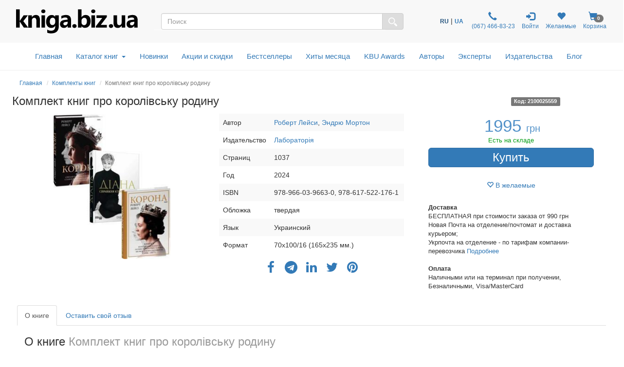

--- FILE ---
content_type: text/html; charset=UTF-8
request_url: https://kniga.biz.ua/book-komplekt-knig-pro-korolivsku-rodinu-0041428.html
body_size: 34393
content:
<!DOCTYPE html>
<html lang="ru">
    <head>
        <meta property="og:url"                content="https://kniga.biz.ua/book-komplekt-knig-pro-korolivsku-rodinu-0041428.html" />
        <meta property="og:description"        content="➤ Купить книгу Комплект книг про королівську родину Роберт Лейси, Эндрю Мортон в интернет-магазине ✔kniga.biz.ua.  ➦Издательство: Лабораторія.  ➦Год издания: 2024.  ☎:+38(067) 466-83-23 . Доставка по Киеву и Украине." />
                    
                <meta property="og:image" content="https://kniga.biz.ua/images/goods/big/41428.jpg" />
                                        <meta property="og:title" content="1995 грн.  Комплект книг про королівську родину - Роберт Лейси, Эндрю Мортон: купить книгу в kniga.biz.ua (арт. 2100025559)" />
                    
                            
            
                    
                <script>
                    gtag('event', 'page_view', {
                        'send_to': 'AW-11361330281',
                        'ecomm_pagetype': 'offerdetail',
                        'ecomm_prodid': '41428',
                    });
                </script>
            
        
        <title>Комплект книг про королівську родину - Роберт Лейси, Эндрю Мортон: купить книгу в kniga.biz.ua (арт. 2100025559)</title>

        <meta charset="UTF-8">
        <meta http-equiv="X-UA-Compatible" content="IE=edge">
        <meta name="viewport" content="width=device-width, initial-scale=1">
        <meta name="google-site-verification" content="Md4b7b_F5NGj5ijKiK_o7DqzQ-OytII_WZumWtsbz10" />
        <meta name="description" content="➤ Купить книгу Комплект книг про королівську родину Роберт Лейси, Эндрю Мортон в интернет-магазине ✔kniga.biz.ua.  ➦Издательство: Лабораторія.  ➦Год издания: 2024.  ☎:+38(067) 466-83-23 . Доставка по Киеву и Украине.">
                
                        <link rel="alternate" hreflang="ru" href="https://kniga.biz.ua/book-komplekt-knig-pro-korolivsku-rodinu-0041428.html">
                <link rel="alternate" hreflang="uk" href="https://kniga.biz.ua/ua/book-komplekt-knig-pro-korolivsku-rodinu-0041428.html">

            
        

        <link rel="shortcut icon" href="/favicon.ico" />
                        <link rel="canonical" href="https://kniga.biz.ua/book-komplekt-knig-pro-korolivsku-rodinu-0041428.html" />

        <link rel="preconnect" href="https://www.google.com">
        <link rel="preconnect" href="https://www.gstatic.com" crossorigin>

        <link rel="stylesheet" href="https://cdnjs.cloudflare.com/ajax/libs/font-awesome/4.7.0/css/font-awesome.min.css"> 
        <link rel="stylesheet" href="/css/slick.css">
        <link rel="stylesheet" href="/css/slick-theme.css">
        <link rel="stylesheet" href="/css/bootstrap-multiselect.css">
        <link rel="stylesheet" href="/css/animate.min.css">

        <link rel="preload" href="/css/bootstrap.css" as="style" onload="this.onload=null;this.rel='stylesheet'">
        <noscript><link rel="stylesheet" href="/css/bootstrap.min.css"></noscript>
        <link rel="preload" href="/fonts/glyphicons-halflings-regular.woff2" as="font" type="font/woff2" crossorigin>


<script type="text/javascript">
    (function(c,l,a,r,i,t,y){
        c[a]=c[a]||function(){(c[a].q=c[a].q||[]).push(arguments)};
        t=l.createElement(r);t.async=1;t.src="https://www.clarity.ms/tag/"+i;
        y=l.getElementsByTagName(r)[0];y.parentNode.insertBefore(t,y);
    })(window, document, "clarity", "script", "lux0tsmed7");
</script>
<script>
    !function (t, e, c, n) {
        var s = e.createElement(c);
        s.async = 1, s.src = 'https://statics.esputnik.com/scripts/' + n + '.js';
        var r = e.scripts[0];
        r.parentNode.insertBefore(s, r);
        var f = function () {
            f.c(arguments);
        };
        f.q = [];
        f.c = function () {
            f.q.push(arguments);
        };
        t['eS'] = t['eS'] || f;
    }(window, document, 'script', 'C88965B9593F4EF68C33A157ACAF5CC3');
</script><script>eS('init', {
    TRACKING: false,
    RECOMS: true
});</script>

        <!-- Global site tag (gtag.js) - Google Analytics -->
<script async src="https://www.googletagmanager.com/gtag/js?id=AW-11361330281"></script>
<script>
  window.dataLayer = window.dataLayer || [];
  function gtag(){dataLayer.push(arguments);}
  gtag('js', new Date());
  gtag('config', 'AW-11361330281');
</script>

<!-- Global site tag (gtag.js) - Google Ads: 868982979 -->
<script>
 gtag('config', 'AW-11361330281');
</script>

<!-- Google Tag Manager -->
<script>(function(w,d,s,l,i){w[l]=w[l]||[];w[l].push({'gtm.start':
new Date().getTime(),event:'gtm.js'});var f=d.getElementsByTagName(s)[0],
j=d.createElement(s),dl=l!='dataLayer'?'&l='+l:'';j.async=true;j.src=
'https://www.googletagmanager.com/gtm.js?id='+i+dl;f.parentNode.insertBefore(j,f);
})(window,document,'script','dataLayer','GTM-M3LZ82C');</script>
<!-- End Google Tag Manager -->

<!-- Facebook Pixel Code -->
<script>
!function(f,b,e,v,n,t,s)
{if(f.fbq)return;n=f.fbq=function(){n.callMethod?
n.callMethod.apply(n,arguments):n.queue.push(arguments)};
if(!f._fbq)f._fbq=n;n.push=n;n.loaded=!0;n.version='2.0';
n.queue=[];t=b.createElement(e);t.async=!0;
t.src=v;s=b.getElementsByTagName(e)[0];
s.parentNode.insertBefore(t,s)}(window,document,'script',
'https://connect.facebook.net/en_US/fbevents.js');

fbq('init', '1595622463790812'); 
fbq('track', 'PageView');
</script>
<noscript>
 <img height="1" width="1" src="https://www.facebook.com/tr?id=1595622463790812&ev=PageView&noscript=1"/>
</noscript>
<!-- End Facebook Pixel Code -->

<script>
    (function(i,s,o,g,r,a,m){
    i["esSdk"] = r;
    i[r] = i[r] || function() {
	(i[r].q = i[r].q || []).push(arguments)
    }, a=s.createElement(o), m=s.getElementsByTagName(o)[0]; a.async=1; a.src=g;
    m.parentNode.insertBefore(a,m)}
    ) (window, document, "script", "https://esputnik.com/scripts/v1/public/scripts?apiKey=eyJhbGciOiJSUzI1NiJ9.[base64].Cln3jIgGdmryyyHfsmuuZDpOtRyrYaVHoUiSSpD0N_cQhQcwGt_-ARU-gaICZQMlQ-1-huyWNz4gKzm9vuuRJQ&domain=EF449856-5A21-4445-96F3-2F2F0F17A28D", "es");
    es("pushOn");
</script>

<!-- TikTok Pixel Code Start --> <script> !function (w, d, t) {   w.TiktokAnalyticsObject=t;var ttq=w[t]=w[t]||[];ttq.methods=["page","track","identify","instances","debug","on","off","once","ready","alias","group","enableCookie","disableCookie","holdConsent","revokeConsent","grantConsent"],ttq.setAndDefer=function(t,e){t[e]=function(){t.push([e].concat(Array.prototype.slice.call(arguments,0)))}};for(var i=0;i<ttq.methods.length;i++)ttq.setAndDefer(ttq,ttq.methods[i]);ttq.instance=function(t){for( var e=ttq._i[t]||[],n=0;n<ttq.methods.length;n++)ttq.setAndDefer(e,ttq.methods[n]);return e},ttq.load=function(e,n){var r="https://analytics.tiktok.com/i18n/pixel/events.js",o=n&&n.partner;ttq._i=ttq._i||{},ttq._i[e]=[],ttq._i[e]._u=r,ttq._t=ttq._t||{},ttq._t[e]=+new Date,ttq._o=ttq._o||{},ttq._o[e]=n||{};n=document.createElement("script") ;n.type="text/javascript",n.async=!0,n.src=r+"?sdkid="+e+"&lib="+t;e=document.getElementsByTagName("script")[0];e.parentNode.insertBefore(n,e)};     ttq.load('D0HOPR3C77U10T5VB170');   ttq.page(); }(window, document, 'ttq'); </script> <!-- TikTok Pixel Code End -->

    </head>

    <body>
        <script type="text/javascript" src="/js/jquery-3.6.1.js"></script>
        <!-- Google Tag Manager (noscript) -->
        <noscript><iframe src="https://www.googletagmanager.com/ns.html?id=GTM-M3LZ82C"
        height="0" width="0" style="display:none;visibility:hidden"></iframe></noscript>
        <!-- End Google Tag Manager (noscript) -->

        <style>

            @font-face {
                font-family: 'Pacifico';
                font-style: normal;
                font-weight: 400;
                /*src: local('Pacifico Regular'), local('Pacifico-Regular'), url(https://fonts.gstatic.com/s/pacifico/v12/FwZY7-Qmy14u9lezJ-6H6MmBp0u-.woff2) format('woff2');*/
                font-display: swap;
            }
            html {
                position: relative;
                min-height: 100%;
            }
            body {
                display: block;
                margin-bottom: 210px;
            }
            .fade {
                opacity: 0;
                -webkit-transition: opacity 0.7s linear;
                -o-transition: opacity 0.7s linear;
                transition: opacity 0.7s linear;
            }
            .foo {

                outline: 1px solid orange;
            }
            h1 {
                font-size: 22px;
                margin-top: 1px;
            }
            .catname h1 {
                margin-top: 7px;
            }
            .start h2 {
                font-size: 20px;
            }
            .catname {
                font-size: 25px;
                padding: 0;
            }
            .price {
                font-size: 18px;
            }
            .priceold {
                font-size: 16px;
            }
            h2 {
                display:inline-block;
            }
            .navbar li a {
                font-size: 14px;
                vertical-align: bottom;
                line-height:30px;
                padding: 10px 7px;
            }
            .navbar-toggle {
                margin-right: 15px;
            }
            .center-block {
                display: block;
                margin-left: auto;
                margin-right: auto;
            }
            .row-flex {
                display: flex;
                flex-flow: row wrap;
            }
            /* Style the icon bar links */
            .icon-bar1 a {
                text-align: center;
                transition: all 0.3s ease;
                color: white;
                font-size: 25px;
            }
            .icon-bar1 i{
                width: 25px;
            }
            /* Style the social media icons with color, if you want */
            .icon-bar1rerrm
            a:hover {
                background-color: #000;
            }
            .facebook {
                background: #3B5998;
                color: white;
            }
            .twitter {
                background: #8c8c8c;
                color: white;
            }
            .google {
                background: #dd4b39;
                color: white;
            }
            .linkedin {
                background: #007bb5;
                color: white;
            }
            .youtube {
                background: #bb0000;
                color: white;
            }
            .cookies-info {
                background-color: #191818;
                bottom: 0;
                direction: ltr;
                left: 0;
                min-height: 30px;
                padding: 6px 20px 4px;
                position: fixed;
                text-align: center;
                width: 100%;
                z-index: 2;
                color: #fff;
            }
            .panel {
                margin-bottom: 2px;
                box-shadow: 0 0px 0px rgba(0,0,0,.05);
            }
            .cookies-info button.cookieAccept {
                background: none repeat scroll 0 0 #5fa300;
                border: medium none;
                border-radius: 3px 3px 3px 3px;
                color: #fff;
                cursor: pointer;
                font-size: 12px;
                line-height: 20px;
                margin: 0 20px;
                padding: 2px 1px;
                box-shadow: 0 1px 0 rgba(255,255,255,.3) inset;
                text-decoration: none;
                vertical-align: middle;
                white-space: nowrap;
                width: auto;
            }
            .seo>h2>p {
                font-size: 18px;
            }


            .row.columns {
                -webkit-columns: 3;
                -moz-columns: 3;
                columns: 3
            }

            .row.columns > *:first-child > *:first-child {
                margin-top: 0
            }

            .columns > [class*="col-"] {
                -webkit-column-break-inside: avoid;
                page-break-inside: avoid;
                break-inside: avoid;
                width: 100%;
                float: none
            }



            .bottomaligned {position:absolute; bottom:0;  margin-bottom:7px;  text-align: center;}
            .fixedheight { height: 110px;  position:relative;}
            #SearchParameters.in,
            #SearchParameters.collapsing {
                display: block!important;
            }
            .SearchParameters {
                margin-top: 15px;
            }
            .cat-menu {
                margin-left: 15px;
            }
            .modal-dialog{
                margin-left: auto;
           //     width: 90%;
                margin-right: auto;
            }
            .modal-lg{
                margin-left: auto;
                 width: 90%;
                margin-right: auto;
            }
            .modal-dialog .close{
                outline:none;
            }
            .table>tbody>tr>td{
                vertical-align: middle;
            }
            .mail-chimp {
                height: 110px;
            }
            .nav-icon {
                font-size: 150%;
                padding: 0px 5px;
            }
            .nav-badge {
                margin-left: -15px;
            }
            .car {
                cursor: pointer;
            }
            .badge {
                font-size: 10px;
            }

            /*-- Slide one book start --*/
            .liderOrder .slider {
                width: 95%;
            }
            .liderOrder .slide {
                min-height: 99px;
                max-height: 100px;
                display: block;
                margin: auto;
            }
            .liderOrder .slick-prev, .liderOrder .slick-next {
                width: 30px;
                height: 200px;
                padding-bottom: 60px;
            }
            .liderOrder .slick-prev:before, .liderOrder .slick-next:before {
                font-family: "slick";
                font-size: 70px;
                line-height: 1;
                color: rgba(40, 96, 144, 0.51);
                opacity: 0.55;
                -webkit-font-smoothing: antialiased;
                -moz-osx-font-smoothing: grayscale;
            }
            .liderOrder .slick-prev:before { content: "‹"; }
            [dir="rtl"] .liderOrder .slick-prev:before { content: "›"; }
            [dir="rtl"] .liderOrder .slick-next { left: -10px; top: 70px; right: auto; }
            .liderOrder .slick-next:before { content: "›"; }
            [dir="rtl"] .liderOrder .slick-next:before { content: "‹"; }
            .liderOrder .slick-slide {
                margin: 0px 20px;
                transition: all ease-in-out .3s;
                opacity: .2;
            }
            .liderOrder .slick-active {
                opacity: .5;
            }
            .liderOrder .slick-current {
                opacity: 1;
            }
            .liderOrder .bottom-slider {
                position:absolute;
                bottom:0;
                margin-bottom:15px;
                text-align: center;
            }
            .liderOrder .slick-author {
                text-align: center;
                font-style: italic;
                font-size: small;
                margin-bottom: 8px;
            }
            /*--// Slide one book end --*/

            /*-- Slide last book --*/
            .lastBookOrder .slide {
                height: 150px;
                max-width: 115px;
                display: block;
                margin: auto;
            }
            .lastBookOrder .slick-prev, .lastBookOrder .slick-next {
                width: 25px;
                height: 100px;
                padding-bottom: 35px;
                padding-top: 35px;
            }
            .lastBookOrder .slick-prev:before, .lastBookOrder .slick-next:before {
                font-family: "slick";
                font-size: 25px;
                line-height: 1;
                color: rgba(40, 96, 144, 0.51);
                opacity: 0.55;
                -webkit-font-smoothing: antialiased;
                -moz-osx-font-smoothing: grayscale;
            }
            .lastBookOrder .slick-prev:before {
                content: "‹";
            }
            [dir="rtl"] .lastBookOrder .slick-prev:before {
                content: "›";
            }
            .lastBookOrder .slick-next:before {
                content: "›";
            }
            [dir="rtl"] .lastBookOrder .slick-next:before {
                content: "‹";
            }
            .lastBookOrder .slick-prev,
            .lastBookOrder .slick-prev:before {
                left: -20px;
            }
            .lastBookOrder .slick-next,
            .lastBookOrder .slick-next:before {
                right: -20px;
            }
            .lastBookOrder a {
                font-size: 12px;
            }
            @media screen and (max-width: 768px) {
                .lastBookOrder .slick-prev,
                .lastBookOrder .slick-next,
                .lastBookOrder .slick-prev:before,
                .lastBookOrder .slick-next:before {
                    display: none;
                }
            }
            /*--// Slide last book --*/

            /* start new header */
            .header-outs {
                position:relative;
                width: 99%;
            }
            .hedder-up {
                background: #f8f8f8;
                padding: 1em 1em;
            }
            .hedder-up img {
                margin-left: auto;
                margin-right: auto;
            }
            .header-up-icon {
                padding-top: 9px;
                display: flex;
                flex-direction: row;
                justify-content: flex-end;
            }
            .hedder-up-search {
                margin-top: 13px;
            }
            .hedder-up .navbar-right {
                margin-right: 0px;
            }
            .navbar-icon>li>a {
                padding: 0 7px;
                font-size: 12px;
                text-align: center;
            }
            .navbar-icon>li>a:focus, .navbar-icon>li>a:hover {
                background-color: #f8f8f8;
            }
            .header-popup-btn {
                color: #337ab7;
                background-color: #fff;
                border-color: #ffffff;
            }
            .header-popup-btn:active,.header-popup-btn:hover,.header-popup-btn:focus {
                color: #337ab7;
                background-color: #d9edf7;
                border-color: #ffffff;
            }
            .popover-auth {
                padding: 10px;
            }
            .popover-auth a {
                text-decoration: none;
            }
            .popover-content-auth {
                display: block;
                height: 46px;
                width: 46px;
                -webkit-border-radius: 50%;
                -moz-border-radius: 50%;
                border-radius: 50%;
                background: #337ab7;
                color: #fff;
                font-size: 15px;
                padding:13px;
                margin-left: auto;
                margin-right: auto;
                text-align: center;
                vertical-align: baseline;
            }
            .ui-autocomplete {
                position: absolute;
                top: 100%;
                left: 0;
                z-index: 1000;
                float: left;
                display: none;
                min-width: 160px;
                padding: 0px;
                margin: 2px 0 0 0;
                list-style: none;
                background-color: #ffffff;
                border-color: #ccc;
                border-color: rgba(0, 0, 0, 0.2);
                border-style: solid;
                border-width: 1px;
                -webkit-border-radius: 5px;
                -moz-border-radius: 5px;
                border-radius: 5px;
                -webkit-box-shadow: 0 5px 10px rgba(0, 0, 0, 0.2);
                -moz-box-shadow: 0 5px 10px rgba(0, 0, 0, 0.2);
                box-shadow: 0 5px 10px rgba(0, 0, 0, 0.2);
                -webkit-background-clip: padding-box;
                -moz-background-clip: padding;
                background-clip: padding-box;
                *border-right-width: 2px;
                *border-bottom-width: 2px;
            }
            .ui-menu-item {
                padding: 2px 0;
            }
            .ui-autocomplete .ui-menu-item > div.ui-corner-all {
                display: block;
                padding: 3px 15px;
                clear: both;
                font-weight: normal;
                line-height: 18px;
                color: #555555;
                white-space: normal;
            }
            .ui-autocomplete .ui-menu-item > div.ui-corner-all.ui-state-hover, .ui-autocomplete .ui-menu-item > div.ui-corner-all.ui-state-active {
                color: #337ab7;
                text-decoration: none;
                background-color: #f5f5f5;
                border-radius: 0px;
                -webkit-border-radius: 0px;
                -moz-border-radius: 0px;
                background-image: none;
            }
            .ui-state-active, .ui-widget-content .ui-state-active, .ui-widget-header .ui-state-active, a.ui-button:active, .ui-button:active, .ui-button.ui-state-active:hover {
                border: 1px solid #C5C5C5;
                background: #f5f5f5;
            }
            .ui-state-active .ui-a, .ui-state-active .ui-autocom-all, .ui-widget-content .ui-state-active .ui-a,
            .ui-widget-header .ui-state-active .ui-a, a.ui-button:active .ui-a,
            .ui-button:active .ui-a, .ui-button.ui-state-active:hover .ui-a {
                color: #337AB7;
            }
            .ui-a {
                min-height: 90px;
            }
            .a-autor {
                font-style: italic;
            }
            .a-price {
                font-weight: 700;
            }
            .ui-menu-item-wrapper {
                margin-bottom: 4px;
            }
            .search-img {
                min-height: 90px;
                display: flex;
                flex-direction: row;
                justify-content: center;
                align-items: center;
            }
            .ui-autocom-all {
                text-align: center;
                vertical-align: middle;
                font-weight: bolder;
                padding-top: 14px;
                font-size: 17px;
                height: 50px;
            }
            .logo-img {
                height: 60px;
            }

            /*--top-nav--*/
            .menu-navbar {
                padding: 0;
            }
            .menu-navbar ul {
                margin: 0;
            }
            .dropdown-menu {
                z-index: 1003;
            }
            .navbar-cat {
                background-color: #ffffff;
                border-color: #ffffff;
                margin: 0 15px;
            }
            .mob-top-nav {
                float: left;
                padding: 15px 0;
            }
            .mob-top-nav a {
                padding-right: 10px;
            }
            .top-nav nav.navbar {
                margin: 0;
                position: relative;
            }
            ul.dropdown-menu {
                -moz-animation: fadeInDown .3s ease-in;
                -webkit-animation: fadeInDown .3s ease-in;
                animation: fadeInDown .3s ease-in;
            }
            ul.nav.navbar-nav.top-nav-info {
                float: none;
                text-align: center;
            }
            ul.dropdown-menu.multi-column {
                width: 100%;
                padding: 1em;
            }
            .navbar-nav > li {
                float: none;
                display: inline-block;
                position: inherit;
            }
            .navbar-default .navbar-nav > li > a {
                color: #337AB7;
                font-size: 1.1em;
                padding: 0.7em 0.8em;
                font-weight: 500;
            }
            .navbar-default .navbar-nav > li > a:hover, .navbar-default .navbar-nav > li > a:focus,.navbar-default .navbar-nav > li > a.active{
                color: #0a2d69;
                background: none;
            }
            .navbar-default .navbar-nav > .open > a, .navbar-default .navbar-nav > .open > a:hover, .navbar-default .navbar-nav > .open > a:focus {
                color: #fff;
                background: #337ab7;
            }
            .navbar-nav>li>button {
                color: #337ab7;
                background-color: #fff;
            }
            .navbar-default .navbar-nav>li>button:hover, .navbar-default .navbar-nav>li>button:focus, .navbar-default .navbar-nav>li>button.active{
                color: #0a2d69;
                background: none;
                outline: none;
            }
            .service-content{
                text-align: center;
            }
            .hr-service{
                margin: 10px 0px;
            }
            b.caret {
                margin-left: 0.5em;
            }
            .dropdown-cat-parent {
                font-size: 16px;
                color: #337ab7;
                font-weight: 700;
                font-family: 'Raleway', sans-serif;
            }
            .dropdown-cat-parent .list {
                padding-bottom: 0px;
                font-size: 16px;
                line-height: 18px;
            }
            .multi-column-dropdown {
                padding: 0px;
            }
            ul.multi-column-dropdown:nth-child(3) {
                border-right: 1px solid #D6D3D3;
            }
            .multi-column-dropdown li {
                display: block;
            }
            .multi-column-dropdown li a {
                display: block;
                color: #0f0f0f;
                line-height: 1.4em;
                padding: 0px 0px 0px 7px;
                -webkit-transition:.5s all;
                -moz-transition:.5s all;
                transition:.5s all;
                -o-transition:.5s all;
                -ms-transition:.5s all;
            }
            .multi-column-dropdown li a:hover {
                color: #68a0d0;
                font-weight: 500;
            }
            .multi-column-dropdown li h6 a:hover{
                font-weight: 700;
                text-decoration:underline;
            }
            .menu-grids {
                display: inline-block;
                width: 100%;
                margin-bottom: 10px;
            }
            .menu-grids a {
                display: block;
                text-decoration:none;
            }
            .book {
                -moz-column-count: 4;
                -moz-column-width: 200px;
                -webkit-column-count: 4;
                -webkit-column-width: 200px;
                column-count: 4;
                column-width: 200px;
            }
            #residue-chil {
                color: #9D9C9F;
                text-decoration: underline;
                text-decoration-style: dotted;
            }
            #residue-chil:hover {
                color: #68a0d0;
            }
            /*--//top-nav--*/
            /*--breadcrumb--*/
            .breadcrumb {
                background: rgba(245, 245, 245, 0);
                border: 0 solid rgba(245, 245, 245, 1);
                border-radius: 25px;
                display: block;
                margin-bottom: 0;}
            .breadcrumb li{
                font-size: 12px;
            }
            /*--//breadcrumb--*/
            .all-book-cat-s {
                font-family: "Helvetica Neue",Helvetica,Arial,sans-serif;
                color: #a3a2a5;
            }
            .all-book-cat-b {
                font-family: "Helvetica Neue",Helvetica,Arial,sans-serif;
                color: #a3a2a5;
                font-weight: 500;
                font-size: 14px;
            }

            /*--category-all--*/
            .category-all {
                padding: 0 15px;
            }
            .category-all h1 {
                font-weight: 600;
                margin-top: 10px;
                padding: 10px 0 15px;
            }
            .category-all .multi-column-dropdown li a {
                padding: 0;
            }
            /*--//category-all--*/
            .start-cat-h1:hover {
                color: #23527c;
                text-decoration: none;
            }

            /*--PERSONAL--*/
            /*--nav-list--*/
            .personal-li{
                width:170px;
                padding: 8px 0;
            }
            /*--//nav-list--*/
            /*--page Expert--*/
            .expert-img{
                max-width: 290px;
                padding: 15px;
                float: left;
            }
            .expert-book-btn {
                margin-top: 15px;
            }
            .expert-book-author, .expert-book-info {
                font-size: 13px;
                font-style: italic;
            }
            .expert-book-info{
                margin-bottom: 5px;
            }
            .desc-all, .desc-small{
                cursor:pointer;
            }
            .desc-body{
                display:none;
            }
            /*--//page Expert--*/
            /*--//PERSONAL--*/

            /**- wish list -**/
            .icon-wish{
                font-size: 25px;
                color: #337ab7;
                position: absolute;
                right: 30px;
                top: 25px;
                z-index: 6;
            }
            .icon-wish-list{
                font-size: 18px;
                width: 100%;
                text-align: center;
            }
            /**-// wish list -**/

            /*--Козина--*/
            .popover-content{
                padding: 0;
            }
            .btn-basket{
                height: 50px;
                width: 50px;
                text-align: center;
                color: #337ab7;
                background-color: #fff;
                border-color: #ffffff;
            }
            .btn-basket:active,.btn-basket:hover,.btn-basket:focus {
                color: #337ab7;
                background-color: #d9edf7;
                border-color: #ffffff;
            }
            /*--//Козина--*/

            /**- firs banner -**/
            .img-first-banner {
                box-shadow: 0 0 10px rgba(0,0,0,0.7);
                border-radius: 5px;
            }
            .f-banner-close{
                float: right;
                font-size: 21px;
                font-weight: 700;
                line-height: 1;
                color: #000;
                text-shadow: 0 1px 0 #fff;
                filter: alpha(opacity=20);
                -webkit-appearance: none;
                padding: 0;
                cursor: pointer;
                border: 0;
                outline:none;
                width: 23px;
                height: 23px;
                background-color: #d9edf7;
                opacity: .6;
                border-radius: 50%;
            }
            .f-banner-close:hover {
                opacity: .6;
                background-color: #337ab7;
            }
            /**-// firs banner -**/

            /**- author -**/
            .alphabet-author>li {
                padding: 5px;
            }
            .alphabet-author>li>a{
                width: 30px;
                height: 27px;
                font-size: 16px;
                color: #000000;
                background-color: #d9edf7;
                border-color: #fff;
            }
            .alphabet-author>li>a:hover {
                background-color: rgb(51, 122, 183);
                color: #ffffff;
            }
            .active-l {
                background-color: rgb(51, 122, 183);
                color: #ffffff;
            }
            .top-author-name{
                font-size: 15px;
                font-weight: 600;
                font-style: italic;
                color: #31708f;
            }
            /**-// author -**/

            /**- img opacity -**/
            .start-img img:hover,
            .img-opacity img:hover,
            .img-product-cat img:hover {
                opacity: 0.7;
            }
            /**-// img opacity -**/

            /**- footer -**/
            .footer {
                position: absolute;
                bottom: 0;
                width: 100%;
                height: 210px;
                background-color: #f5f5f5;
            }
            @media screen and (max-width: 768px) {
                body {
                    margin-bottom: 445px;
                }
                .footer {
                    height: 445px;
                }
            }
            /**-// footer -**/
            /**- breadcumbs -**/
            .breadcrumb {
                margin-top: 7px;
                padding: 8px 0;
            }
            .author-b, .publisher-b, .expert-b {
                margin: 0 -15px;
            }
            @media screen and (max-width: 768px) {
                .breadcrumb, .catname {
                    padding-left: 15px;
                    padding-right: 15px;
                }
                .author-b, .publisher-b, .expert-b{
                    margin: 0;
                }
            }
            /**-// breadcumbs -**/

            /**- service -**/
            .service-modal-price {
                padding-top: 5px;
                padding-bottom: 5px;
                font-weight: 600;
                font-size: 18px;
            }
            /**-// service -**/

            .action-price{
                color: red;
            }

            /**- Select language -**/
            .navbar-icon li:nth-child(1){
                padding: 0 7px;
                display: flex;
                align-items: center;
            }
            .custom-sel a{
                font-size: 12px;
                font-weight: 700;
                text-decoration: none;
            }
            .custom-sel span{
                font-size: 12px;
                font-weight: 700;
                color: #23527c;
            }
            /**-// Select language -**/

            /* Таблица в корзине */
            @media screen and (max-width: 991px) {
                thead {
                    display: none;
                }
                .cartTable td {
                    display: block;
                    text-align: center;
                    border:  none;
                    min-height: 36px;
                }
                .cartTable td:nth-child(odd) {
                    background-color: #ccc;
                }
                .cartTable td:before {
                    content: attr(data-label);
                    position: absolute;
                    left: 2%;
                    margin-left: 10px;
                }
                .cartTable tr {
                    border-bottom: 3px solid #575be7;
                }
                .row {
                    margin: 0px;
                }
                .onebook {
                    padding-left: 0px;
                    padding-right: 0px;
                }
                .header-up-icon {
                    float: none;
                    display: flex;
                    flex-direction: row;
                    justify-content: space-around;
                }
                .catbtn {
                    margin: 10px 0px;
                }
                .personal-li{
                    width:100%;
                    text-align: center;
                }
                #cartModal .modal-footer .col-md-offset-6 {
                    margin-top: 10px;
                }
            }
            @media screen and (max-width: 768px) {
                .logo-img {
                    height: 40px;
                }
                .cartTable td:before {
                    position: static;
                    display: block;
                }
                .cartTable td {
                    padding: 10px;
                    text-align: center;
                }
                .cartTable td:nth-child(odd) {
                    background-color: #fff;
                }
                .pull-left {
                    padding-right: 7px;
                    padding-left: 7px;
                }
                .cartTable a {
                    white-space: pre-wrap;
                }
                .slick-author{
                    display: none;
                }
                .navbar-right {
                    float: none;
                }
                .nav-badge {
                    margin-left: -8px;
                    font-size: 10px;
                }
                .hedder-up-search {
                    margin-top: 5px;
                }
                .navbar-a-icon>li>a {
                    font-size: 10px;
                }
                .catbtn.active.focus, .catbtn.active:focus, .catbtn.focus, .catbtn:active.focus, .catbtn:active:focus, .catbtn:focus{
                    outline: 5px auto #555555c9;
                }
                .catbtn {
                    margin: 10px 0px;
                }
                .navbar-icon {
                    margin-right: 0px;
                }
                .header-up-icon {
                    float: none;
                    display: flex;
                    flex-direction: row;
                    justify-content: space-around;
                }
                .ui-a {
                    text-align: center;
                }
                /*--page Expert--*/
                .expert-img {
                    margin-left: auto;
                    margin-right: auto;
                    width: 100%;
                    float: none;
                }
                /*--//page Expert--*/
            }
            @media screen and (max-width: 587px) {
                .mail-chimp {
                    height: 265px;
                }
            }
            @media(max-width:384px) {
                .hedder-up {
                    padding: .7em 1em;
                }
            }
        </style>

        <div class="header-outs">
            <div class="hedder-up row">
                <div class="col-xs-12 col-sm-12 col-md-3 col-lg-3 logo-head">
                    <a href="/" title="Интернет-магазин kniga.biz.ua" ><img  class="img img-responsive logo-img" src="/templates/knigabizru/images/kniga.svg" alt="kniga.biz.ua" title="kniga.biz.ua"></a>
                </div>

                <div class=" col-xs-12 col-sm-12 col-md-4 col-md-push-5 col-lg-4">
                    <ul class="nav navbar-icon header-up-icon"> <!--navbar-nav-->
                        <li>
                            <!-- Custom dropdown -->
<div class="custom-sel">

                    
            <span>RU</span>&nbsp;|&nbsp;<a href="/ua/book-komplekt-knig-pro-korolivsku-rodinu-0041428.html" title="Перейти на украинский язык">UA</a>
        
        
            
        

</div>                        </li>
                        <li>
                            <a href="tel:+380674668323" target="_blank" rel="noopener" title="Контактный телефон">
                                <span class="glyphicon glyphicon-earphone nav-icon"></span>
                                <br>
                                &#160;(067)&#160;466-83-23
                            </a>
                        </li>
                        <li>
                            <a href="/personal" class="personal personal-popover">
                                <span class="glyphicon nav-icon glyphicon-log-in"></span>
                                <br>
                                                                        Войти
                                    
                                                            </a>
                        </li>
                                                        <li>
                                    <a href="/personal/wish-m" rel="noopener" title="Желаемые">
                                        <span class="glyphicon glyphicon-heart nav-icon"></span>
                                        <span class="badge nav-badge" id="countWish"></span>
                                        <br>
                                        Желаемые
                                    </a>
                                </li>
                            
                                                                                <li>
                                    <a class="car" data-toggle="modal" data-target="#cartModal">
                                        <span class="glyphicon glyphicon-shopping-cart nav-icon"></span>
                                        <span class="badge nav-badge" id="smallCart">0</span>
                                        <br>
                                        Корзина
                                    </a>
                                </li>
                            
                                            </ul>
                </div>

                <div class="col-xs-12 col-sm-12 col-md-5 col-md-pull-4 col-lg-5 hedder-up-search">
                    <form role="form" data-toggle="validator" action="/search" method="GET">
                        <div id="custom-search-input">
                            <div class="input-group">
                                <input type="text" name="q" value="" onkeyup="showResult(this.value)" id="searchform" class="search-query form-control" placeholder="Поиск" />
                                <span class="input-group-btn">
                                   <button class="btn btn-default" type="submit" name="search" style="background-color: #ddd;">
                                       <img width="18" src="/templates/knigabizru/icon/search.svg" alt="search" >
                                   </button>
                                </span>
                            </div>
                        </div>
                    </form>
<div class="row">
    <div id="livesearch" class="col-xs-12 col-sm-12 col-md-5 col-lg-5" style="position:absolute; z-index: 1000; width: 90%; background-color: white;"></div>
</div>

                </div>
            </div>

            <div class="top-nav navbar navbar-default navbar-cat" style="background-color: #ffffff; border-color: #ffffff;"><!--header-three-->
                <nav class="navbar" role="navigation">
                    <div class="navbar-header dropdown" >
                        <div class="mob-top-nav hidden-sm hidden-md hidden-lg">
                            <a href="#" class="dropdown-toggle" data-toggle="dropdown" >Каталог книг<b class="caret"></b></a>
                            <ul class="dropdown-menu multi-column multi-column1">
                                <div class="row book">

                                                                            <div class="menu-grids">
                                            <div class="dropdown-cat-parent"><a class="list" href="/category-books-in-english-947">Books in English</a></div>
                                                                                    </div>
                                                                            <div class="menu-grids">
                                            <div class="dropdown-cat-parent"><a class="list" href="/category-bankovskoe-delo-kreditovanie-932">Банковское дело, кредитование</a></div>
                                                                                    </div>
                                                                            <div class="menu-grids">
                                            <div class="dropdown-cat-parent"><a class="list" href="/category-bezopasnost-biznesa-normativnye-dokumenty-otmyvanie-deneg-939">Безопасность бизнеса, управление рисками</a></div>
                                                                                            
                                                    <ul class="multi-column-dropdown">
                                                                                                                    <li><a class="list" href="/category-bezopasnost-zashchita-biznesa-1042">Безопасность (защита) бизнеса</a></li>
                                                                                                                    <li><a class="list" href="/category-upravlenie-riskami-1045">Управление рисками</a></li>
                                                                                                                                                                    </ul>
                                                
                                                                                    </div>
                                                                            <div class="menu-grids">
                                            <div class="dropdown-cat-parent"><a class="list" href="/category-biografii-vydaiushchikhsia-liudei-1082">Биографии выдающихся людей</a></div>
                                                                                    </div>
                                                                            <div class="menu-grids">
                                            <div class="dropdown-cat-parent"><a class="list" href="/category-knigi-po-vospitaniiu-detei-2100">Воспитание детей</a></div>
                                                                                    </div>
                                                                            <div class="menu-grids">
                                            <div class="dropdown-cat-parent"><a class="list" href="/category-gosudarstvennoe-upravlenie-944">Государственное управление</a></div>
                                                                                    </div>
                                                                            <div class="menu-grids">
                                            <div class="dropdown-cat-parent"><a class="list" href="/category-uspeshnye-deti-uspeshnykh-roditelei-1061">Детская литература</a></div>
                                                                                            
                                                    <ul class="multi-column-dropdown">
                                                                                                                    <li><a class="list" href="/category-vimmelbukhi-2163">Виммельбухи</a></li>
                                                                                                                    <li><a class="list" href="/category-detskie-entsiklopedii-i-poznavatelnye-knigi-2109">Детские энциклопедии и познавательные книги</a></li>
                                                                                                                    <li><a class="list" href="/category-knigi-dlia-doshkolnikov-2166">Книги для дошкольников</a></li>
                                                                                                                    <li><a class="list" href="/category-knigi-dlia-podrostkov-2101">Книги для подростков</a></li>
                                                                                                                                                                            
                                                                <li><a id="residue-child" href="/category-uspeshnye-deti-uspeshnykh-roditelei-1061">Ещё 8</a></li>
                                                            
                                                                                                            </ul>
                                                
                                                                                    </div>
                                                                            <div class="menu-grids">
                                            <div class="dropdown-cat-parent"><a class="list" href="/category-dizain-2138">Дизайн</a></div>
                                                                                    </div>
                                                                            <div class="menu-grids">
                                            <div class="dropdown-cat-parent"><a class="list" href="/category-ezhednevniki-2018-i-universalnye-954">Ежедневники 2025  и универсальные</a></div>
                                                                                            
                                                    <ul class="multi-column-dropdown">
                                                                                                                    <li><a class="list" href="/category-ezhednevniki-1064">Ежедневники</a></li>
                                                                                                                    <li><a class="list" href="/category-ezhenedelniki-1065">Еженедельники</a></li>
                                                                                                                    <li><a class="list" href="/category-klassicheskii-razmer-a5-1068">Классический размер (А5)</a></li>
                                                                                                                    <li><a class="list" href="/category-mini-1066">Мини</a></li>
                                                                                                                                                                    </ul>
                                                
                                                                                    </div>
                                                                            <div class="menu-grids">
                                            <div class="dropdown-cat-parent"><a class="list" href="/category-e-knyha-2369">є-Книга</a></div>
                                                                                    </div>
                                                                            <div class="menu-grids">
                                            <div class="dropdown-cat-parent"><a class="list" href="/category-knigi-ukrainskoiu-movoiu-956">Книги українських видавництв</a></div>
                                                                                    </div>
                                                                            <div class="menu-grids">
                                            <div class="dropdown-cat-parent"><a class="list" href="/category-komiksy-graficheskie-romany-2149">Комиксы, графические романы</a></div>
                                                                                    </div>
                                                                            <div class="menu-grids">
                                            <div class="dropdown-cat-parent"><a class="list" href="/category-komplekty-knig-1059">Комплекты книг</a></div>
                                                                                    </div>
                                                                            <div class="menu-grids">
                                            <div class="dropdown-cat-parent"><a class="list" href="/category-kompiuternaia-literatura-2117">Компьютерная литература</a></div>
                                                                                    </div>
                                                                            <div class="menu-grids">
                                            <div class="dropdown-cat-parent"><a class="list" href="/category-konsalting-kouching-provedenie-treningov-935">Консалтинг, коучинг, проведение тренингов</a></div>
                                                                                            
                                                    <ul class="multi-column-dropdown">
                                                                                                                    <li><a class="list" href="/category-kouching-973">Коучинг</a></li>
                                                                                                                    <li><a class="list" href="/category-provedenie-biznes-i-psikhologicheskikh-treningov-984">Проведение бизнес- и психологических тренингов</a></li>
                                                                                                                                                                    </ul>
                                                
                                                                                    </div>
                                                                            <div class="menu-grids">
                                            <div class="dropdown-cat-parent"><a class="list" href="/category-logistika-936">Логистика</a></div>
                                                                                    </div>
                                                                            <div class="menu-grids">
                                            <div class="dropdown-cat-parent"><a class="list" href="/category-malyi-biznes-predprinimatelstvo-startup-y-952">Малый бизнес, предпринимательство, Startup</a></div>
                                                                                            
                                                    <ul class="multi-column-dropdown">
                                                                                                                    <li><a class="list" href="/category-sozdanie-upravlenie-razvitie-rabota-s-investorom-1063">Startup - создание, управление, развитие, работа с инвестором</a></li>
                                                                                                                    <li><a class="list" href="/category-biznes-planirovanie-937">Бизнес-планирование</a></li>
                                                                                                                    <li><a class="list" href="/category-istorii-uspekha-1073">Истории успеха</a></li>
                                                                                                                    <li><a class="list" href="/category-knigi-o-malom-biznese-2070">Книги о малом бизнесе</a></li>
                                                                                                                                                                            
                                                                <li><a id="residue-child" href="/category-malyi-biznes-predprinimatelstvo-startup-y-952">Ещё 2</a></li>
                                                            
                                                                                                            </ul>
                                                
                                                                                    </div>
                                                                            <div class="menu-grids">
                                            <div class="dropdown-cat-parent"><a class="list" href="/category-marketing-reklama-pr-948">Маркетинг, реклама, PR</a></div>
                                                                                            
                                                    <ul class="multi-column-dropdown">
                                                                                                                    <li><a class="list" href="/category-event-menedzhment-vystavki-provedenie-konferentsii-1029">Event-менеджмент</a></li>
                                                                                                                    <li><a class="list" href="/category-brending-965">Брендинг</a></li>
                                                                                                                    <li><a class="list" href="/category-internet-marketing-kontekst-bannernaia-reklama-982">Интернет-маркетинг</a></li>
                                                                                                                    <li><a class="list" href="/category-ux-ui-2072">Книги по графическому и веб-дизайну, юзабилити</a></li>
                                                                                                                                                                            
                                                                <li><a id="residue-child" href="/category-marketing-reklama-pr-948">Ещё 4</a></li>
                                                            
                                                                                                            </ul>
                                                
                                                                                    </div>
                                                                            <div class="menu-grids">
                                            <div class="dropdown-cat-parent"><a class="list" href="/category-menedzhment-i-upravlenie-personalom-929">Менеджмент и управление персоналом</a></div>
                                                                                            
                                                    <ul class="multi-column-dropdown">
                                                                                                                    <li><a class="list" href="/category-harvard-business-review-klassika-983">Harvard Business Review - классика</a></li>
                                                                                                                    <li><a class="list" href="/category-antikrizisnoe-upravlenie-1036">Антикризисное управление</a></li>
                                                                                                                    <li><a class="list" href="/category-biznes-protsessy-reinzhiniring-biznesa-1014">Бизнес-процессы, реинжиниринг бизнеса</a></li>
                                                                                                                    <li><a class="list" href="/category-innovatsionnyi-menedzhment-upravlenie-izmeneniiami-990">Инновационный менеджмент, управление изменениями</a></li>
                                                                                                                                                                            
                                                                <li><a id="residue-child" href="/category-menedzhment-i-upravlenie-personalom-929">Ещё 15</a></li>
                                                            
                                                                                                            </ul>
                                                
                                                                                    </div>
                                                                            <div class="menu-grids">
                                            <div class="dropdown-cat-parent"><a class="list" href="/category-nauchno-populiarnaia-2115">Научно-популярные книги</a></div>
                                                                                    </div>
                                                                            <div class="menu-grids">
                                            <div class="dropdown-cat-parent"><a class="list" href="/category-nedvizhimost-stroitelstvo-938">Недвижимость, строительство</a></div>
                                                                                    </div>
                                                                            <div class="menu-grids">
                                            <div class="dropdown-cat-parent"><a class="list" href="/category-peregovory-prezentatsii-oratorskoe-iskusstvo-946">Переговоры, презентации, ораторское искусство</a></div>
                                                                                            
                                                    <ul class="multi-column-dropdown">
                                                                                                                    <li><a class="list" href="/category-oratorskoe-iskusstvo-ritorika-1010">Ораторское искусство, риторика</a></li>
                                                                                                                    <li><a class="list" href="/category-peregovory-958">Переговоры</a></li>
                                                                                                                    <li><a class="list" href="/category-provedenie-prezentatsii-1009">Проведение презентаций</a></li>
                                                                                                                                                                    </ul>
                                                
                                                                                    </div>
                                                                            <div class="menu-grids">
                                            <div class="dropdown-cat-parent"><a class="list" href="/category-podarochnye-knigi-940">Подарочные книги</a></div>
                                                                                            
                                                    <ul class="multi-column-dropdown">
                                                                                                                    <li><a class="list" href="/category-vip-podarki-1038">VIP-подарки</a></li>
                                                                                                                    <li><a class="list" href="/category-biznes-roman-1047">Бизнес-роман</a></li>
                                                                                                                    <li><a class="list" href="/category-dlia-dushi-1092">Для души</a></li>
                                                                                                                    <li><a class="list" href="/category-dlia-kolleg-i-partnerov-1094">Для коллег и партнеров</a></li>
                                                                                                                                                                            
                                                                <li><a id="residue-child" href="/category-podarochnye-knigi-940">Ещё 10</a></li>
                                                            
                                                                                                            </ul>
                                                
                                                                                    </div>
                                                                            <div class="menu-grids">
                                            <div class="dropdown-cat-parent"><a class="list" href="/category-restorannyi-gostinichnyi-biznes-951">Ресторанный, гостиничный бизнес</a></div>
                                                                                            
                                                    <ul class="multi-column-dropdown">
                                                                                                                    <li><a class="list" href="/category-knigi-o-restorannom-biznese-2069">Книги о ресторанном бизнесе</a></li>
                                                                                                                    <li><a class="list" href="/category-knigi-po-gostinichnomu-biznesu-2068">Книги по гостиничному бизнесу</a></li>
                                                                                                                                                                    </ul>
                                                
                                                                                    </div>
                                                                            <div class="menu-grids">
                                            <div class="dropdown-cat-parent"><a class="list" href="/category-samorazvitie-2080">Саморазвитие</a></div>
                                                                                            
                                                    <ul class="multi-column-dropdown">
                                                                                                                    <li><a class="list" href="/category-vzaimootnosheniia-i-seks-2082">Взаимоотношения и секс</a></li>
                                                                                                                    <li><a class="list" href="/category-zdorovyi-obraz-zhizni-zozh-2081">Здоровый образ жизни (ЗОЖ)</a></li>
                                                                                                                    <li><a class="list" href="/category-izuchaem-inostrannye-iazyki-2096">Изучаем иностранные языки</a></li>
                                                                                                                    <li><a class="list" href="/category-izuchaem-ukrainskii-iazyk-2154">Изучаем украинский язык</a></li>
                                                                                                                                                                            
                                                                <li><a id="residue-child" href="/category-samorazvitie-2080">Ещё 14</a></li>
                                                            
                                                                                                            </ul>
                                                
                                                                                    </div>
                                                                            <div class="menu-grids">
                                            <div class="dropdown-cat-parent"><a class="list" href="/category-statistika-i-matematika-v-biznese-941">Статистика и математика в бизнесе</a></div>
                                                                                            
                                                    <ul class="multi-column-dropdown">
                                                                                                                    <li><a class="list" href="/category-knigi-po-excel-1026">Книги по Excel</a></li>
                                                                                                                                                                    </ul>
                                                
                                                                                    </div>
                                                                            <div class="menu-grids">
                                            <div class="dropdown-cat-parent"><a class="list" href="/category-taim-menedzhment-995">Тайм-менеджмент</a></div>
                                                                                    </div>
                                                                            <div class="menu-grids">
                                            <div class="dropdown-cat-parent"><a class="list" href="/category-tovary-dlia-dosuga-2137">Товары для досуга</a></div>
                                                                                            
                                                    <ul class="multi-column-dropdown">
                                                                                                                    <li><a class="list" href="/category-nastolnye-igry-2139">Настольные игры</a></li>
                                                                                                                                                                    </ul>
                                                
                                                                                    </div>
                                                                            <div class="menu-grids">
                                            <div class="dropdown-cat-parent"><a class="list" href="/category-torgovlia-prodazhi-934">Торговля, продажи</a></div>
                                                                                            
                                                    <ul class="multi-column-dropdown">
                                                                                                                    <li><a class="list" href="/category-spin-i-drugie-metody-bolshikh-prodazh-992">SPIN и другие методы больших продаж</a></li>
                                                                                                                    <li><a class="list" href="/category-internet-prodazhi-1046">Интернет продажи</a></li>
                                                                                                                    <li><a class="list" href="/category-merchandaizing-1007">Мерчандайзинг</a></li>
                                                                                                                    <li><a class="list" href="/category-prodazhi-po-telefonu-1008">Продажи по телефону</a></li>
                                                                                                                                                                            
                                                                <li><a id="residue-child" href="/category-torgovlia-prodazhi-934">Ещё 2</a></li>
                                                            
                                                                                                            </ul>
                                                
                                                                                    </div>
                                                                            <div class="menu-grids">
                                            <div class="dropdown-cat-parent"><a class="list" href="/category-upravlenie-proizvodstvom-942">Управление производством</a></div>
                                                                                            
                                                    <ul class="multi-column-dropdown">
                                                                                                                    <li><a class="list" href="/category-kaidzen-993">Кайдзен</a></li>
                                                                                                                    <li><a class="list" href="/category-knigi-po-tos-rekomendovannye-apple-consulting-1083">Книги по ТОС рекомендованные Apple Consulting®</a></li>
                                                                                                                    <li><a class="list" href="/category-operatsionnyi-menedzhment-994">Операционный менеджмент</a></li>
                                                                                                                    <li><a class="list" href="/category-upravlenie-kachestvom-teoriia-ogranichenii-berezhlivoe-proizvodstvo-1060">Управление качеством + Теория ограничений + Бережливое производство</a></li>
                                                                                                                                                                    </ul>
                                                
                                                                                    </div>
                                                                            <div class="menu-grids">
                                            <div class="dropdown-cat-parent"><a class="list" href="/category-uchebnaia-literatura-2372">Учебная литература</a></div>
                                                                                            
                                                    <ul class="multi-column-dropdown">
                                                                                                                    <li><a class="list" href="/category-nmt-2026-2373">НМТ 2026</a></li>
                                                                                                                                                                    </ul>
                                                
                                                                                    </div>
                                                                            <div class="menu-grids">
                                            <div class="dropdown-cat-parent"><a class="list" href="/category-finansovyi-menedzhment-lichnye-finansy-investitsii-931">Финансы, трейдинг, инвестиции</a></div>
                                                                                            
                                                    <ul class="multi-column-dropdown">
                                                                                                                    <li><a class="list" href="/category-gaap-msfo-finansovyi-uchet-1000">GAAP, МСФО, финансовый учет</a></li>
                                                                                                                    <li><a class="list" href="/category-investitsii-upravlenie-aktivami-978">Инвестиции, управление активами</a></li>
                                                                                                                    <li><a class="list" href="/category-lichnye-finansy-1005">Личные финансы</a></li>
                                                                                                                    <li><a class="list" href="/category-otsenka-biznesa-sliianiia-i-pogloshcheniia-1015">Оценка бизнеса, слияния и поглощения</a></li>
                                                                                                                                                                            
                                                                <li><a id="residue-child" href="/category-finansovyi-menedzhment-lichnye-finansy-investitsii-931">Ещё 4</a></li>
                                                            
                                                                                                            </ul>
                                                
                                                                                    </div>
                                                                            <div class="menu-grids">
                                            <div class="dropdown-cat-parent"><a class="list" href="/category-khudozhestvennaia-literatura-dlia-razvitiia-2126">Художественная литература для развития</a></div>
                                                                                            
                                                    <ul class="multi-column-dropdown">
                                                                                                                    <li><a class="list" href="/category-klassicheskaia-mirovaia-literatura-2159">Классическая мировая литература</a></li>
                                                                                                                    <li><a class="list" href="/category-klassicheskaia-ukrainskaia-literatura-2155">Классическая украинская литература</a></li>
                                                                                                                    <li><a class="list" href="/category-sovremennaia-mirovaia-literatura-2160">Современная мировая литература</a></li>
                                                                                                                    <li><a class="list" href="/category-sovremennaia-ukrainskaia-literatura-2158">Современная украинская литература</a></li>
                                                                                                                                                                    </ul>
                                                
                                                                                    </div>
                                                                            <div class="menu-grids">
                                            <div class="dropdown-cat-parent"><a class="list" href="/category-ekonomicheskaia-teoriia-930">Экономическая теория</a></div>
                                                                                    </div>
                                    
                                </div>

                                <div class="row" style="background-color: #f8f8f8; padding: 10px 0px; margin: 14px -14px -14px -14px; text-align: center; ">
                                    <a href="/all-category" style="display: block; width: 100%; padding: 0;">Показать все категории <span class="glyphicon glyphicon glyphicon-chevron-right" aria-hidden="true"></span></span></a>
                                </div>
                            </ul>
                        </div>
                        <button type="button" class="navbar-toggle" data-toggle="collapse" data-target="#bs-example-navbar-collapse-1">
                            <span class="sr-only"></span>
                            <span class="icon-bar" style="background-color: black;"></span>
                            <span class="icon-bar" style="background-color: black;"></span>
                            <span class="icon-bar" style="background-color: black;"></span>
                        </button>
                    </div>
                    <!--navbar-header-->
                    <div class="collapse navbar-collapse menu-navbar" id="bs-example-navbar-collapse-1">
                        <ul class="nav navbar-nav top-nav-info">
                            <li><a href="/" class="first">Главная</a></li> <!--class=""-->
                            <li class="dropdown">
                                <a href="#" class="dropdown-toggle hidden-xs" data-toggle="dropdown" >Каталог книг<b class="caret"></b></a>
                                <ul class="dropdown-menu multi-column multi-column1">
                                    <div class="row book">
                                                                                    <div class="menu-grids">
                                                <div class="dropdown-cat-parent"><a class="list" href="/category-books-in-english-947">Books in English</a></div>
                                                                                            </div>
                                                                                    <div class="menu-grids">
                                                <div class="dropdown-cat-parent"><a class="list" href="/category-bankovskoe-delo-kreditovanie-932">Банковское дело, кредитование</a></div>
                                                                                            </div>
                                                                                    <div class="menu-grids">
                                                <div class="dropdown-cat-parent"><a class="list" href="/category-bezopasnost-biznesa-normativnye-dokumenty-otmyvanie-deneg-939">Безопасность бизнеса, управление рисками</a></div>
                                                                                                    
                                                        <ul class="multi-column-dropdown">
                                                                                                                            <li><a class="list" href="/category-bezopasnost-zashchita-biznesa-1042">Безопасность (защита) бизнеса</a></li>
                                                                                                                            <li><a class="list" href="/category-upravlenie-riskami-1045">Управление рисками</a></li>
                                                                                                                                                                                </ul>
                                                    
                                                                                            </div>
                                                                                    <div class="menu-grids">
                                                <div class="dropdown-cat-parent"><a class="list" href="/category-biografii-vydaiushchikhsia-liudei-1082">Биографии выдающихся людей</a></div>
                                                                                            </div>
                                                                                    <div class="menu-grids">
                                                <div class="dropdown-cat-parent"><a class="list" href="/category-knigi-po-vospitaniiu-detei-2100">Воспитание детей</a></div>
                                                                                            </div>
                                                                                    <div class="menu-grids">
                                                <div class="dropdown-cat-parent"><a class="list" href="/category-gosudarstvennoe-upravlenie-944">Государственное управление</a></div>
                                                                                            </div>
                                                                                    <div class="menu-grids">
                                                <div class="dropdown-cat-parent"><a class="list" href="/category-uspeshnye-deti-uspeshnykh-roditelei-1061">Детская литература</a></div>
                                                                                                    
                                                        <ul class="multi-column-dropdown">
                                                                                                                            <li><a class="list" href="/category-vimmelbukhi-2163">Виммельбухи</a></li>
                                                                                                                            <li><a class="list" href="/category-detskie-entsiklopedii-i-poznavatelnye-knigi-2109">Детские энциклопедии и познавательные книги</a></li>
                                                                                                                            <li><a class="list" href="/category-knigi-dlia-doshkolnikov-2166">Книги для дошкольников</a></li>
                                                                                                                            <li><a class="list" href="/category-knigi-dlia-podrostkov-2101">Книги для подростков</a></li>
                                                                                                                                                                                        
                                                                    <li><a id="residue-chil" href="/category-uspeshnye-deti-uspeshnykh-roditelei-1061">Ещё 8</a></li>
                                                                
                                                                                                                    </ul>
                                                    
                                                                                            </div>
                                                                                    <div class="menu-grids">
                                                <div class="dropdown-cat-parent"><a class="list" href="/category-dizain-2138">Дизайн</a></div>
                                                                                            </div>
                                                                                    <div class="menu-grids">
                                                <div class="dropdown-cat-parent"><a class="list" href="/category-ezhednevniki-2018-i-universalnye-954">Ежедневники 2025  и универсальные</a></div>
                                                                                                    
                                                        <ul class="multi-column-dropdown">
                                                                                                                            <li><a class="list" href="/category-ezhednevniki-1064">Ежедневники</a></li>
                                                                                                                            <li><a class="list" href="/category-ezhenedelniki-1065">Еженедельники</a></li>
                                                                                                                            <li><a class="list" href="/category-klassicheskii-razmer-a5-1068">Классический размер (А5)</a></li>
                                                                                                                            <li><a class="list" href="/category-mini-1066">Мини</a></li>
                                                                                                                                                                                </ul>
                                                    
                                                                                            </div>
                                                                                    <div class="menu-grids">
                                                <div class="dropdown-cat-parent"><a class="list" href="/category-e-knyha-2369">є-Книга</a></div>
                                                                                            </div>
                                                                                    <div class="menu-grids">
                                                <div class="dropdown-cat-parent"><a class="list" href="/category-knigi-ukrainskoiu-movoiu-956">Книги українських видавництв</a></div>
                                                                                            </div>
                                                                                    <div class="menu-grids">
                                                <div class="dropdown-cat-parent"><a class="list" href="/category-komiksy-graficheskie-romany-2149">Комиксы, графические романы</a></div>
                                                                                            </div>
                                                                                    <div class="menu-grids">
                                                <div class="dropdown-cat-parent"><a class="list" href="/category-komplekty-knig-1059">Комплекты книг</a></div>
                                                                                            </div>
                                                                                    <div class="menu-grids">
                                                <div class="dropdown-cat-parent"><a class="list" href="/category-kompiuternaia-literatura-2117">Компьютерная литература</a></div>
                                                                                            </div>
                                                                                    <div class="menu-grids">
                                                <div class="dropdown-cat-parent"><a class="list" href="/category-konsalting-kouching-provedenie-treningov-935">Консалтинг, коучинг, проведение тренингов</a></div>
                                                                                                    
                                                        <ul class="multi-column-dropdown">
                                                                                                                            <li><a class="list" href="/category-kouching-973">Коучинг</a></li>
                                                                                                                            <li><a class="list" href="/category-provedenie-biznes-i-psikhologicheskikh-treningov-984">Проведение бизнес- и психологических тренингов</a></li>
                                                                                                                                                                                </ul>
                                                    
                                                                                            </div>
                                                                                    <div class="menu-grids">
                                                <div class="dropdown-cat-parent"><a class="list" href="/category-logistika-936">Логистика</a></div>
                                                                                            </div>
                                                                                    <div class="menu-grids">
                                                <div class="dropdown-cat-parent"><a class="list" href="/category-malyi-biznes-predprinimatelstvo-startup-y-952">Малый бизнес, предпринимательство, Startup</a></div>
                                                                                                    
                                                        <ul class="multi-column-dropdown">
                                                                                                                            <li><a class="list" href="/category-sozdanie-upravlenie-razvitie-rabota-s-investorom-1063">Startup - создание, управление, развитие, работа с инвестором</a></li>
                                                                                                                            <li><a class="list" href="/category-biznes-planirovanie-937">Бизнес-планирование</a></li>
                                                                                                                            <li><a class="list" href="/category-istorii-uspekha-1073">Истории успеха</a></li>
                                                                                                                            <li><a class="list" href="/category-knigi-o-malom-biznese-2070">Книги о малом бизнесе</a></li>
                                                                                                                                                                                        
                                                                    <li><a id="residue-chil" href="/category-malyi-biznes-predprinimatelstvo-startup-y-952">Ещё 2</a></li>
                                                                
                                                                                                                    </ul>
                                                    
                                                                                            </div>
                                                                                    <div class="menu-grids">
                                                <div class="dropdown-cat-parent"><a class="list" href="/category-marketing-reklama-pr-948">Маркетинг, реклама, PR</a></div>
                                                                                                    
                                                        <ul class="multi-column-dropdown">
                                                                                                                            <li><a class="list" href="/category-event-menedzhment-vystavki-provedenie-konferentsii-1029">Event-менеджмент</a></li>
                                                                                                                            <li><a class="list" href="/category-brending-965">Брендинг</a></li>
                                                                                                                            <li><a class="list" href="/category-internet-marketing-kontekst-bannernaia-reklama-982">Интернет-маркетинг</a></li>
                                                                                                                            <li><a class="list" href="/category-ux-ui-2072">Книги по графическому и веб-дизайну, юзабилити</a></li>
                                                                                                                                                                                        
                                                                    <li><a id="residue-chil" href="/category-marketing-reklama-pr-948">Ещё 4</a></li>
                                                                
                                                                                                                    </ul>
                                                    
                                                                                            </div>
                                                                                    <div class="menu-grids">
                                                <div class="dropdown-cat-parent"><a class="list" href="/category-menedzhment-i-upravlenie-personalom-929">Менеджмент и управление персоналом</a></div>
                                                                                                    
                                                        <ul class="multi-column-dropdown">
                                                                                                                            <li><a class="list" href="/category-harvard-business-review-klassika-983">Harvard Business Review - классика</a></li>
                                                                                                                            <li><a class="list" href="/category-antikrizisnoe-upravlenie-1036">Антикризисное управление</a></li>
                                                                                                                            <li><a class="list" href="/category-biznes-protsessy-reinzhiniring-biznesa-1014">Бизнес-процессы, реинжиниринг бизнеса</a></li>
                                                                                                                            <li><a class="list" href="/category-innovatsionnyi-menedzhment-upravlenie-izmeneniiami-990">Инновационный менеджмент, управление изменениями</a></li>
                                                                                                                                                                                        
                                                                    <li><a id="residue-chil" href="/category-menedzhment-i-upravlenie-personalom-929">Ещё 15</a></li>
                                                                
                                                                                                                    </ul>
                                                    
                                                                                            </div>
                                                                                    <div class="menu-grids">
                                                <div class="dropdown-cat-parent"><a class="list" href="/category-nauchno-populiarnaia-2115">Научно-популярные книги</a></div>
                                                                                            </div>
                                                                                    <div class="menu-grids">
                                                <div class="dropdown-cat-parent"><a class="list" href="/category-nedvizhimost-stroitelstvo-938">Недвижимость, строительство</a></div>
                                                                                            </div>
                                                                                    <div class="menu-grids">
                                                <div class="dropdown-cat-parent"><a class="list" href="/category-peregovory-prezentatsii-oratorskoe-iskusstvo-946">Переговоры, презентации, ораторское искусство</a></div>
                                                                                                    
                                                        <ul class="multi-column-dropdown">
                                                                                                                            <li><a class="list" href="/category-oratorskoe-iskusstvo-ritorika-1010">Ораторское искусство, риторика</a></li>
                                                                                                                            <li><a class="list" href="/category-peregovory-958">Переговоры</a></li>
                                                                                                                            <li><a class="list" href="/category-provedenie-prezentatsii-1009">Проведение презентаций</a></li>
                                                                                                                                                                                </ul>
                                                    
                                                                                            </div>
                                                                                    <div class="menu-grids">
                                                <div class="dropdown-cat-parent"><a class="list" href="/category-podarochnye-knigi-940">Подарочные книги</a></div>
                                                                                                    
                                                        <ul class="multi-column-dropdown">
                                                                                                                            <li><a class="list" href="/category-vip-podarki-1038">VIP-подарки</a></li>
                                                                                                                            <li><a class="list" href="/category-biznes-roman-1047">Бизнес-роман</a></li>
                                                                                                                            <li><a class="list" href="/category-dlia-dushi-1092">Для души</a></li>
                                                                                                                            <li><a class="list" href="/category-dlia-kolleg-i-partnerov-1094">Для коллег и партнеров</a></li>
                                                                                                                                                                                        
                                                                    <li><a id="residue-chil" href="/category-podarochnye-knigi-940">Ещё 10</a></li>
                                                                
                                                                                                                    </ul>
                                                    
                                                                                            </div>
                                                                                    <div class="menu-grids">
                                                <div class="dropdown-cat-parent"><a class="list" href="/category-restorannyi-gostinichnyi-biznes-951">Ресторанный, гостиничный бизнес</a></div>
                                                                                                    
                                                        <ul class="multi-column-dropdown">
                                                                                                                            <li><a class="list" href="/category-knigi-o-restorannom-biznese-2069">Книги о ресторанном бизнесе</a></li>
                                                                                                                            <li><a class="list" href="/category-knigi-po-gostinichnomu-biznesu-2068">Книги по гостиничному бизнесу</a></li>
                                                                                                                                                                                </ul>
                                                    
                                                                                            </div>
                                                                                    <div class="menu-grids">
                                                <div class="dropdown-cat-parent"><a class="list" href="/category-samorazvitie-2080">Саморазвитие</a></div>
                                                                                                    
                                                        <ul class="multi-column-dropdown">
                                                                                                                            <li><a class="list" href="/category-vzaimootnosheniia-i-seks-2082">Взаимоотношения и секс</a></li>
                                                                                                                            <li><a class="list" href="/category-zdorovyi-obraz-zhizni-zozh-2081">Здоровый образ жизни (ЗОЖ)</a></li>
                                                                                                                            <li><a class="list" href="/category-izuchaem-inostrannye-iazyki-2096">Изучаем иностранные языки</a></li>
                                                                                                                            <li><a class="list" href="/category-izuchaem-ukrainskii-iazyk-2154">Изучаем украинский язык</a></li>
                                                                                                                                                                                        
                                                                    <li><a id="residue-chil" href="/category-samorazvitie-2080">Ещё 14</a></li>
                                                                
                                                                                                                    </ul>
                                                    
                                                                                            </div>
                                                                                    <div class="menu-grids">
                                                <div class="dropdown-cat-parent"><a class="list" href="/category-statistika-i-matematika-v-biznese-941">Статистика и математика в бизнесе</a></div>
                                                                                                    
                                                        <ul class="multi-column-dropdown">
                                                                                                                            <li><a class="list" href="/category-knigi-po-excel-1026">Книги по Excel</a></li>
                                                                                                                                                                                </ul>
                                                    
                                                                                            </div>
                                                                                    <div class="menu-grids">
                                                <div class="dropdown-cat-parent"><a class="list" href="/category-taim-menedzhment-995">Тайм-менеджмент</a></div>
                                                                                            </div>
                                                                                    <div class="menu-grids">
                                                <div class="dropdown-cat-parent"><a class="list" href="/category-tovary-dlia-dosuga-2137">Товары для досуга</a></div>
                                                                                                    
                                                        <ul class="multi-column-dropdown">
                                                                                                                            <li><a class="list" href="/category-nastolnye-igry-2139">Настольные игры</a></li>
                                                                                                                                                                                </ul>
                                                    
                                                                                            </div>
                                                                                    <div class="menu-grids">
                                                <div class="dropdown-cat-parent"><a class="list" href="/category-torgovlia-prodazhi-934">Торговля, продажи</a></div>
                                                                                                    
                                                        <ul class="multi-column-dropdown">
                                                                                                                            <li><a class="list" href="/category-spin-i-drugie-metody-bolshikh-prodazh-992">SPIN и другие методы больших продаж</a></li>
                                                                                                                            <li><a class="list" href="/category-internet-prodazhi-1046">Интернет продажи</a></li>
                                                                                                                            <li><a class="list" href="/category-merchandaizing-1007">Мерчандайзинг</a></li>
                                                                                                                            <li><a class="list" href="/category-prodazhi-po-telefonu-1008">Продажи по телефону</a></li>
                                                                                                                                                                                        
                                                                    <li><a id="residue-chil" href="/category-torgovlia-prodazhi-934">Ещё 2</a></li>
                                                                
                                                                                                                    </ul>
                                                    
                                                                                            </div>
                                                                                    <div class="menu-grids">
                                                <div class="dropdown-cat-parent"><a class="list" href="/category-upravlenie-proizvodstvom-942">Управление производством</a></div>
                                                                                                    
                                                        <ul class="multi-column-dropdown">
                                                                                                                            <li><a class="list" href="/category-kaidzen-993">Кайдзен</a></li>
                                                                                                                            <li><a class="list" href="/category-knigi-po-tos-rekomendovannye-apple-consulting-1083">Книги по ТОС рекомендованные Apple Consulting®</a></li>
                                                                                                                            <li><a class="list" href="/category-operatsionnyi-menedzhment-994">Операционный менеджмент</a></li>
                                                                                                                            <li><a class="list" href="/category-upravlenie-kachestvom-teoriia-ogranichenii-berezhlivoe-proizvodstvo-1060">Управление качеством + Теория ограничений + Бережливое производство</a></li>
                                                                                                                                                                                </ul>
                                                    
                                                                                            </div>
                                                                                    <div class="menu-grids">
                                                <div class="dropdown-cat-parent"><a class="list" href="/category-uchebnaia-literatura-2372">Учебная литература</a></div>
                                                                                                    
                                                        <ul class="multi-column-dropdown">
                                                                                                                            <li><a class="list" href="/category-nmt-2026-2373">НМТ 2026</a></li>
                                                                                                                                                                                </ul>
                                                    
                                                                                            </div>
                                                                                    <div class="menu-grids">
                                                <div class="dropdown-cat-parent"><a class="list" href="/category-finansovyi-menedzhment-lichnye-finansy-investitsii-931">Финансы, трейдинг, инвестиции</a></div>
                                                                                                    
                                                        <ul class="multi-column-dropdown">
                                                                                                                            <li><a class="list" href="/category-gaap-msfo-finansovyi-uchet-1000">GAAP, МСФО, финансовый учет</a></li>
                                                                                                                            <li><a class="list" href="/category-investitsii-upravlenie-aktivami-978">Инвестиции, управление активами</a></li>
                                                                                                                            <li><a class="list" href="/category-lichnye-finansy-1005">Личные финансы</a></li>
                                                                                                                            <li><a class="list" href="/category-otsenka-biznesa-sliianiia-i-pogloshcheniia-1015">Оценка бизнеса, слияния и поглощения</a></li>
                                                                                                                                                                                        
                                                                    <li><a id="residue-chil" href="/category-finansovyi-menedzhment-lichnye-finansy-investitsii-931">Ещё 4</a></li>
                                                                
                                                                                                                    </ul>
                                                    
                                                                                            </div>
                                                                                    <div class="menu-grids">
                                                <div class="dropdown-cat-parent"><a class="list" href="/category-khudozhestvennaia-literatura-dlia-razvitiia-2126">Художественная литература для развития</a></div>
                                                                                                    
                                                        <ul class="multi-column-dropdown">
                                                                                                                            <li><a class="list" href="/category-klassicheskaia-mirovaia-literatura-2159">Классическая мировая литература</a></li>
                                                                                                                            <li><a class="list" href="/category-klassicheskaia-ukrainskaia-literatura-2155">Классическая украинская литература</a></li>
                                                                                                                            <li><a class="list" href="/category-sovremennaia-mirovaia-literatura-2160">Современная мировая литература</a></li>
                                                                                                                            <li><a class="list" href="/category-sovremennaia-ukrainskaia-literatura-2158">Современная украинская литература</a></li>
                                                                                                                                                                                </ul>
                                                    
                                                                                            </div>
                                                                                    <div class="menu-grids">
                                                <div class="dropdown-cat-parent"><a class="list" href="/category-ekonomicheskaia-teoriia-930">Экономическая теория</a></div>
                                                                                            </div>
                                                                            </div>

                                    <div class="row" style="background-color: #f8f8f8; padding: 10px 0px; margin: 14px -14px -14px -14px; text-align: center; ">
                                        <a href="/all-category" style="display: block; width: 100%; padding: 0;">Показать все категории <span class="glyphicon glyphicon glyphicon-chevron-right" aria-hidden="true"></span></span></a>
                                    </div>
                                </ul>
                            </li> <!--open-->

                            <li><a href="/new" title="Новинки">Новинки</a></li>

                              <li><a href="/sale" class="first" >Акции и скидки</a></li> 
                            <li><a href="/topyear" title="Бестселлеры">Бестселлеры</a></li>
                            <li><a href="/topmonth" title="Хиты месяца">Хиты месяца</a></li>
                                                            
                                    <li><a href="/leader-kbu-award" title="KBU Awards">KBU Awards</a></li>
                                
                                                        <li><a class="first" href="/author">Авторы</a></li>
                                                            
                                    <li><a href="/leaders" class="first" title="Читающие лидеры">Эксперты</a></li>
                                
                                                        <li><a href="/publisher" >Издательства</a></li>
                            
                            <li><a href="https://blog.kniga.biz.ua/" target="_blank" rel="noopener" >Блог</a></li>
                        </ul>
                        <!--//navbar-collapse-->
                    </div>
                    <!--//navbar-header-->
                </nav>
            </div>
        </div>

        <hr style="margin: 0">

        <div class="container" style="padding: 0 0 10px 0;">
            <!--Modal basket-->
            <div class="modal fade" id="cartModal" tabindex="-1" role="dialog" aria-labelledby="exampleModalLabel">
                <div class="modal-dialog modal-lg" role="document">
                    <div class="modal-content">
                        <div class="modal-header">
                            <button type="button" class="close" data-dismiss="modal" aria-label="Close"><span aria-hidden="true">&times;</span></button>
                            <h4 class="modal-title">Корзина:</h4>
                        </div>
                        <div class="modal-body col-xs-12" id="contentModal">
                            <!-- Content -->
                        </div>
                        <div class="modal-footer">
                            <div class="row">
                                <div class="col-xs-12 col-md-3">
                                    <button type="button" class="btn btn-block btn-default" id="selectionOder" data-dismiss="modal">Продолжить выбор</button>
                                </div>
                                <div class="col-xs-12 col-md-offset-6 col-md-3">
                                    <a type="button" onClick="tmpushstep();" class="btn btn-block btn-primary" id="toIssue" href="/makeorder">Оформить заказ</a>
                                </div>
                            </div>
                        </div>
                    </div>
                </div>
            </div>
            <!--//Modal basket-->
            <div class="row">
                <div class="col-xs-12" style="padding: 0;">
<div class="row">
                                        </div>
                            <div>
            <ol class="breadcrumb bread-primary ">
                <li><a href="/">Главная</a></li>
                                                            
                            <li><a href="/category-komplekty-knig-1059" title="Комплекты книг">Комплекты книг</a></li>
                        
                                                                                        <li  class="active">Комплект книг про королівську родину</li>
                        
                                                </ol>
        </div>
    

    
     <script type="application/ld+json">{"@context":"http://schema.org","@type":"BreadcrumbList","itemListElement":[{"@type":"ListItem","position":"1","item":{"@id":"https://kniga.biz.ua","name":"Интернет-магазин kniga.biz.ua"}},{"@type":"ListItem","position":"2","item":{"@id":"/category-komplekty-knig-1059","name":"Комплекты книг"}}]}</script>
    

    
         
<script type="application/ld+json">
{
  "@context": "http://schema.org",
  "@type": "Product",
  "description": "➤ Купить книгу Комплект книг про королівську родину Роберт Лейси, Эндрю Мортон в интернет-магазине ✔kniga.biz.ua.  ➦Издательство: Лабораторія.  ➦Год издания: 2024.  ☎:+38(067) 466-83-23 . Доставка по Киеву и Украине.",
  "name": "Комплект книг про королівську родину",
      
  "image": "https://kniga.biz.ua/images/goods/big/41428.jpg",
  "aggregateRating": {
    "@type": "AggregateRating",
    "ratingCount": "10",
    "ratingValue": "4"

  },      
  "offers": {
    "@type": "Offer",
    "url": "https://kniga.biz.ua/book-komplekt-knig-pro-korolivsku-rodinu-0041428.html",
    "availability": "http://schema.org/InStock",
    "price": "1995.00",
    "priceCurrency": "UAH"
  }
}
</script>
            <script type="application/ld+json">
    {
        "@context":  "http://schema.org/",
        "@type": "Book",
        "additionalType": "Product",
         "name": "Комплект книг про королівську родину",
        "isbn": "978-966-03-9663-0, 978-617-522-176-1",
        "numberOfPages": "1037",
        "copyrightYear": "2024",
                "author": [
                 
{
"@type": "Person",
"name": "Роберт Лейси",
"url": "https://kniga.biz.ua/author-frida-robert-leisi"
}  
,
{
"@type": "Person",
"name": "Эндрю Мортон",
"url": "https://kniga.biz.ua/author-frida-endriu-morton"
}  

                            ],
                "inLanguage": "Украинский",

            "publisher": [
                                {
                    "@type": "Organization",
                    "name": "Лабораторія",
                    "url": "https://kniga.biz.ua/publisher-laboratoriia"
                }                            ],
        
                        "url": "https://kniga.biz.ua/book-komplekt-knig-pro-korolivsku-rodinu-0041428.html"
    },}
</script>

  

  

    
        <!-- content --><style>
    .footer-social-icon {
        margin-top: 2px;
    }
    .footer-social-icon > a {
        display: inline-block;
        font-size: 26px;
        height: 28px;
        text-align: center;
        width: 28px;
    }
    .footer-social-icon > a i {
        line-height: 16px;
    }
    .footer-social-icon > a + a {
        margin-left: 10px;
    }
    .media:first-child {
        margin-top: 10px;
    }
    .img-articles {
        max-width: 240px;
        max-height: 150px;
    }
    .tonebook>tbody>tr>td {
        border: 0px;
    }
    .priceone {
        font-size: 35px;
        /* font-weight: bolder;*/
        text-align: center;
        padding-left: 5px;
        color: #5392c9;
    }
    .priceoldone {
        font-size: 15px;
        text-align: center;
        padding-bottom: 5px;
        margin-top: -7px;
    }
    .b-one-text-buy {
        font-size: 24px;
        padding-top: 3px;
        padding-bottom: 3px;
        /*font-weight: bolder;*/
    }
    .delivery-price {
        font-size: small;
        text-align: center;
        margin-top: -4px;
        padding-bottom: 6px;
        color: #009c12;
    }
    .label-m {
        position: absolute;
        left: -15px;
        width: 110px;
        z-index: 1;
        transition: 0.5s all;
    }
    .label-m1 {
        position: absolute;
        right: 5px;
        width: 105px;
        z-index: 1;
        transition: 0.5s all;
    }


    .label-m:hover {
        opacity: 0.7;
    }
    .btn-comment {
        padding: 3px 12px;
        font-size: 15px;
        color: #fff;
        background-color: #c0c0c0;
        border-color: #c0c0c0;
    }
    .btn-comment:hover {
        color: #fff;
        background-color: #d2d2d2;
        border-color: #c0c0c0;
    }
    .d-readmore {
        line-height:1.3;
        min-height: 0.4em;
        overflow:hidden;
    }
    .d-readmore-n {
        line-height:1.3;
        min-height: 5px;
        overflow:hidden;
    }
    .d-readmore_btn {
        cursor: pointer;
        color: #6c7ab7;
    }
    .catname h1{
        font-size: 24px;
    }
    .onebook .code{
        margin-top: 10px;
        margin-bottom: 10px;
        padding-left: 0;
        height: 26px;
        text-align: right;
        font-size: 100%;
    }
    @media screen and (max-width: 991px) {
        .btn-comment {
            padding: 3px 12px;
            font-size: 12px;
        }
    }
    @media screen and (max-width: 1200px) {
        .onebook .code{
            text-align: left;
            padding-left: 15px;
        }
    }
</style>

                                                                    
        <script>
            dataLayer.push({
                'event': 'autoEvent',
                'eventCategory': 'Ecommerce',
                'eventAction': 'detail',
                'ecommerce': {
                    'detail': {
                        'actionField': {'list': 'direct'},
                        'products': [{
                            'id': '41428',
                            'name': 'Комплект книг про королівську родину',
                            'category': 'Комплекты книг',
                            'variant': 'Лабораторія',
                            'brand': 'Роберт Лейси, Эндрю Мортон'
                        }]
                    }
                }
            });

            dataLayer.push({ecommerce: null});
            dataLayer.push({
                event: "view_item",
                ecommerce: {
                    currency: "UAH",  // currency code
                    value: '1995.00',  // total price
                    items: [
                        {
                            item_id: '41428',  // identifier of product
                            item_name: 'Комплект книг про королівську родину',  // name of product
                            item_brand: 'Роберт Лейси, Эндрю Мортон',  // name of product brand
                            item_category: 'Лабораторія',  // name of product first category

                            price: '1995.00',  // price of product
                            quantity: 1  // quantity of the product (integer)
                        }]
                }
            });

        </script>
            <script>
            fbq('track', 'ViewContent', {
            content_ids: ['41428'],
            content_type: 'product',
            value: 1995,
            currency: 'UAH'
            });
            </script>
            <script>
            eS('sendEvent', 'ProductPage', {
            

                'ProductPage': {
                    'productKey': '41428',
                    'price': '1995.00',
                    'isInStock': 1,

                }});

        </script>

        <div class="row onebook">
            <div class="col-xs-12 col-sm-12 col-md-12 col-lg-10 catname" >
                <h1 itemprop="name">Комплект книг про королівську родину
                                    </h1>
                <p style="font-size: 12px;"></p>
            </div>

            <div class="col-xs-12 col-sm-12 col-md-12 col-lg-2 code">
                <div class="row">
                    <div class="col-xs-6 col-sm-6 col-md-6"><span class="label label-default">Код: 2100025559</span></div>
                    <div  class="col-xs-6 col-sm-6 col-md-6 hidden-lg">
                                                        <a class="btn btn-block add-w " style="padding: 0px 0px;"   type="button" href="#" data-wish-id="41428" data-user="" title="Добавить в желаемые">
                                    <span class="glyphicon glyphicon-heart-empty"></span> В желаемые
                                </a>
                            
                                            </div>

                </div>


            </div>
<style>
    .img-text{
        top:10%;
        width:150px;
        left: -10px;
        text-align: left;
        margin-top: -25px;
        position: absolute;

        display:block;
    }
</style>
            <div class="col-xs-12 col-md-4 center-block" style="text-align: center; padding-bottom: 10px;">
                <div class="row" style="width: 240px; margin-left: auto; margin-right: auto;">
                    <div style="position: relative; display: flex; flex-direction: row; justify-content: center;">
                        <div class="img-text">
                                                                                                                                                                                                                                                        </div>



                        <img itemprop="image" class="img-responsive img-rounded cart-img" src="/images/goods/big/41428.jpg" alt="Купить Комплект книг про королівську родину Роберт Лейси, Эндрю Мортон" title="Комплект книг про королівську родину Роберт Лейси, Эндрю Мортон"/>
                    </div>
                </div>
            </div>

            <div class="col-xs-12 col-md-4 col-md-push-4">
                                    
                <div class="col-xs-12">

                                                                                                        
                                                                                                                                                        
                                                            <div class="priceone">1995 <span style="font-weight: normal; font-size: 20px;">грн</span></div>

                                                        
                                                        
                                                
                                                                                    
                                                                        
                            



                </div>

                                                    
                        <div class="col-xs-12 delivery-price">
                            Есть на складе
                        </div>
                    
                    
                <div class="col-xs-12" style="padding: 0px 20px 10px 20px;">

                                                                                
                                                                                <div class="cart hidden-sm hidden-xs">
                                                <button type="button" class="btn btn-primary btn-lg btn-block b-one-text-buy"
                                                        data-toggle="modal" data-target="#cartModal" data-url="41428|1"
                                                        data-id="41428" data-price="Купить"
                                                        onClick="tmpush('41428','Комплект книг про королівську родину','Комплекты книг+Комплекты книг','Лабораторія','Роберт Лейси, Эндрю Мортон','1995');
                                                        return false;">
                                                    Купить
                                                </button>
                                            </div>
                                            <div class="cart hidden-lg hidden-md">
                                                <button type="button" class="btn btn-primary btn-sx btn-lg btn-block b-one-text-buy"
                                                        data-toggle="modal" data-target="#cartModal" data-url="41428|1"
                                                        data-id="41428" data-price="Купить"
                                                        onClick="tmpush('41428','Комплект книг про королівську родину','Комплекты книг+Комплекты книг','Лабораторія','Роберт Лейси, Эндрю Мортон','1995');
                                                        return false;">
                                                    Купить
                                                </button>
                                            </div>
                                        
                                                                        <br>

                            


                                    <div class="modal fade" id="fastorder1" tabindex="-1" role="dialog" aria-labelledby="modalLabel" aria-hidden="true">
                                        <div class="modal-dialog modal-sm"  role="document">
                                            <div class="modal-content">
                                                <div class="modal-header">
                                                    <button type="button" class="close" data-dismiss="modal" aria-label="Close">
                                                        <span aria-hidden="true">&times;</span>
                                                    </button>
                                                    <h4 class="modal-title" id="modalLabel">Быстрый заказ</h4>
                                                </div>
                                                <div class="modal-body">
                                                    <form action="/makefastorder" method="POST">
                                                        <div class="form-group">
                                                            <label for="fastfio">Ваше имя</label>
                                                            <input type="text" class="form-control" id="fastfio" name="fastfio" required>
                                                        </div>
                                                        <div class="form-group">
                                                            <label for="fastemail">E-mail</label>
                                                            <input type="email" class="form-control" id="fastemail" name="fastemail" required>
                                                        </div>
                                                        <div class="form-group">
                                                            <label for="fastfio">Телефон</label>
                                                            <input type="text" class="form-control" id="fastphone" name="fastphone" required>
                                                        </div>
                                                        <button type="submit" class="btn btn-lg btn-success"> Купить в один клик</button>
                                                    </form>
                                                </div>

                                            </div>
                                        </div>
                                    </div>
                                    <div id="fastorder" hidden>



                                    </div>
                                
                                                        
                    
                                                <a class="btn btn-block add-w visible-lg" type="button" href="#" data-wish-id="41428" data-user="" title="Добавить в желаемые">
                                <span class="glyphicon glyphicon-heart-empty"></span> В желаемые
                            </a>
                        
                    
                </div>

                <div class="col-xs-12" style="padding: 10px 20px; font-size: small;">
                    <b>Доставка</b>
                    <br>БЕСПЛАТНАЯ при стоимости заказа от 990 грн <br>Новая Почта на отделение/почтомат и доставка курьером;<br> Укрпочта на отделение - по тарифам компании-перевозчика <a href="/delivery">Подробнее</a>
                    <br><br><b>Оплата</b>
                    <br>Наличными или на терминал при получении, Безналичными, Visa/MasterCard
                </div>
                    
                                </div>

            <div class="col-xs-12 col-md-4 col-md-pull-4">
                <table class="table table-responsive table-striped tonebook">
                                            
                            <tr>
                                <td>
                                    Автор
                                </td>
                                <td>
                                    <span>
                                                                                    
                                                <a href="/author-robert-leisi">Роберт Лейси</a>, <a href="/author-endriu-morton">Эндрю Мортон</a>
                                            
                                                                                </span>
                                </td>
                            </tr>
                        
                                                                
                            <tr>
                                <td>
                                    Издательство
                                </td>
                                <td>
                                                                                <a href="/publisher-laboratoriia">Лабораторія</a>
                                        
                                                                    </td>
                            </tr>
                        
                                                                
                            <tr>
                                <td>
                                    Cтраниц
                                </td>
                                <td>
                                    1037
                                </td>
                            </tr>
                        
                                                                
                            <tr>
                                <td>
                                    Год
                                </td>
                                <td>
                                    2024
                                </td>
                            </tr>
                        
                                                                
                            <tr>
                                <td>
                                    ISBN
                                </td>
                                <td >
                                    978-966-03-9663-0, 978-617-522-176-1
                                </td>
                            </tr>
                        
                                                                
                            <tr>
                                <td>
                                    Обложка
                                </td>
                                <td>
                                                                                                                                                                                        твердая                                                                                                        </td>
                            </tr>
                        
                                                                
                            <tr>
                                <td>
                                    Язык
                                </td>
                                <td>
                                    Украинский
                                </td>
                            </tr>
                        
                                                                
                            <tr>
                                <td>
                                    Формат
                                </td>
                                <td>
                                    70x100/16 (165х235 мм.)
                                </td>
                            </tr>
                        
                                                            <tr style="background-color: #fff;">
                        <td colspan="2" align="center">
                            <div class="footer-social-icon">
                                <!--noindex--><a href="https://www.facebook.com/sharer/sharer.php?src=sp&amp;u=https%3A%2F%2Fkniga.biz.ua%2Fbook-komplekt-knig-pro-korolivsku-rodinu-0041428.html" rel="nofollow" target="_blank" title="Facebook"><i class="fa fa-facebook"></i></a><!--/noindex-->
                                <!--noindex--><a href="https://t.me/share/url?url=https%3A%2F%2Fkniga.biz.ua%2Fbook-komplekt-knig-pro-korolivsku-rodinu-0041428.html" rel="nofollow" target="_blank" title="Telegram"><i class="fa fa-telegram"></i></a><!--/noindex-->
                                <!--noindex--><a href="https://www.linkedin.com/shareArticle?mini=true&url=https%3A//kniga.biz.ua/book-komplekt-knig-pro-korolivsku-rodinu-0041428.html&title=&summary=&source=" rel="nofollow" target="_blank" title="Linkedin"><i class="fa fa-linkedin"></i></a><!--/noindex-->
                                <!--noindex--><a href="https://twitter.com/intent/tweet?url=https%3A%2F%2Fhttps%3A%2F%2Fkniga.biz.ua%2Fbook-komplekt-knig-pro-korolivsku-rodinu-0041428.html" rel="nofollow" target="_blank" title="Twitter"><i class="fa fa-twitter"></i></a><!--/noindex-->
                                <!--noindex--><a href="https://www.pinterest.com/pin/create/button/?url=https%3A%2F%2Fkniga.biz.ua%2Fbook-komplekt-knig-pro-korolivsku-rodinu-0041428.html" rel="nofollow" target="_blank" title="Pinterest"><i class="fa fa-pinterest"></i></a><!--/noindex-->
                                

                                                            </div>
                        </td>
                    </tr>
                </table>
            </div>

            <div class="col-xs-12 col-sm-12 col-md-12 col-lg-12" style="padding: 10px;">
                <ul class="nav nav-tabs" style="margin-top: 10px;">

                                            
                            <li class="active"><a data-toggle="tab" href="#anotron">О книге</a></li>
                        
                    
                    
                    
                    <li>
                        <a data-toggle="tab" href="#usercomments">
                                                            
                                    Оставить свой отзыв
                                
                                                        </a>
                    </li>

                    
                    
                </ul>
                <div class="tab-content">
                    <div id="anotron" class="tab-pane fade in active">
                                                    
                                <div class="col-xs-12 col-sm-12 col-md-12 col-lg-12">
                                    <h2 style="font-size: 24px;">О книге <span style="color: #999999;">Комплект книг про королівську родину</span></h2>
                                    <div itemprop="description">
                                                                                    
                                                <b>В комплект входят книги:</b><br>
                                                                                                    <a href="/book-korona-kniga-1-ielizaveta-ii-vinston-cherchill-stanovlennia-molodoi-korolevi-1947-1955-0033130.html" title="Корона. Книга 1: Єлизавета II, Вінстон Черчилль. Становлення молодої королеви (1947–1955)">Корона. Книга 1: Єлизавета II, Вінстон Черчилль. Становлення молодої королеви (1947–1955)</a><br>
                                                                                                    <a href="/book-diana-spravzhnia-istoriia-z-ii-vust-0040277.html" title="Діана. Справжня історія з її вуст">Діана. Справжня історія з її вуст</a><br>
                                                                                                    <a href="/book-korona-kniga-2-politichnii-skandal-osobista-borotba-ta-roki-iaki-viznachili-ielizavetu-ii-1956-197-0043312.html" title="Корона. Книга 2: Політичний скандал, особиста боротьба та роки, які визначили Єлизавету ІІ (1956—1977)">Корона. Книга 2: Політичний скандал, особиста боротьба та роки, які визначили Єлизавету ІІ (1956—1977)</a><br>
                                                                                                <br><i>(Цена комплекта ниже суммы цены каждой из книг отдельно)</i><br><br>
                                            
                                        
                                        
                                        <div><b>&quot;Корона. Книга 1: Єлизавета II, Вінстон Черчилль. Становлення молодої королеви (1947&ndash;1955)&quot;</b></div>
<div>Роберт Лейсі, відомий британський історик та біограф, пише про королеву Єлизавету II та її надзвичайне життя вже понад сорок років. Тож його участь як консультанта у серіалі від Netflix &laquo;Корона&raquo; цілком закономірна. Проте тут його голос був радше дорадчим, бо телевізійний образ монарха Великої Британії, послуговуючись законами жанру, створив сценарист Пітер Морган.</div>
<div>&nbsp;</div>
<div>Однак глядачеві завжди хочеться зазирнути за лаштунки, побачити те, що за кадром, і королівський біограф Роберт Лейсі задовольнив цю цікавість, написавши роман &laquo;Корона: історія із серця подій&raquo;, в якому додає до подій серіалу експертних оцінок та глибоких деталей, змальовує реалії Букінгемського палацу та Давнінг-стріт, 10.</div>
<div>&nbsp;</div>
<div>Загалом обидва автори роблять нас свідками непростої історії, як мрії й надії початку життя згодом підпорядковуються лише обов&rsquo;язку. Єлизавета Маунтбеттен й подумати не могла, що батько помре так рано, і їй, ще зовсім молодій і недосвідченій, доведеться зійти на трон, щоб правити найбільшою світовою імперією за доби великих суспільних, культурних і політичних змін. На час коронації, у 27 років, вона вже була дружиною та матір&rsquo;ю, однак її становлення як королеви тільки починалося.</div>
<div>&nbsp;</div>
<div><b>&quot;Діана. Справжня історія з її вуст&quot;</b></div>
<div>Вона знала, що ніколи не стане королевою, і завжди хотіла бути собою. Вона мріяла бути королевою людських сердець, і її мрія здійснилася. Вона &mdash; це леді Діана Спенсер, принцеса Уельська, одна з найпривабніших персон XX cтоліття, ікона стилю і порушниця спокою дому Віндзорів.</div>
<div>&nbsp;</div>
<div>За шість років до своєї трагічної загибелі Діана відважилась на серію відвертих інтерв&rsquo;ю для книжки Ендрю Мортона, в яких відкрила світу всю правду про себе. Щира сповідь &laquo;народної принцеси&raquo; звучить з її власних вуст, а також доповнена теплими спогадами рідних і друзів.</div>
<div>&nbsp;</div>
<div>Неймовірна доброта Діани, унікальний дар співчуття, безмежне бажання бути корисною людям стали її найбільшою спадщиною і зразком для наслідування у сучасному світі, який так потребує любові.</div>
<div>&nbsp;</div>
<div><b>&quot;Корона. Книга 2: Політичний скандал, особиста боротьба та роки, які визначили Єлизавету ІІ (1956&mdash;1977)&quot;</b></div>
<div>Роберт Лейсі &mdash; історичний консультант серіалу &laquo;Корона&raquo;, відомий британський історик, автор численних міжнародних бестселерів, у тому числі &laquo;Magesty&raquo; (Величність), біографії королеви Єлизавети II. Лейсі писав про королеву та її надзвичайне життя понад 40 років, і може ідеально все пояснити й розкрити таємниці її довгого правління.</div>
<div>&nbsp;</div>
<div>У другій книзі &laquo;Корона: Політичний скандал, особиста боротьба та роки, які визначили Єлизавету ІІ&raquo; Роберт Лейсі супроводжує читача крізь справжню історію, яка надихала творців серіалу. Охопивши два десятиліття правління королеви Єлизавети II (1956&mdash;1977 роки), Лейсі розглядає ключові соціальні, політичні та особисті моменти і їхній вплив не лише на королівську родину, але й на увесь світ. Це був період Холодної війни, американсько-радянських космічних &laquo;змагань&raquo;, Суецької кризи, і становлення королеви Великої Британії Єлизавети II.</div>
                                    </div><br>
                                    <a data-toggle="tab" class="col-xs-12 col-md-3 btn btn-default btn-comment" href="#usercomments">Добавить свой отзыв о книге</a>
                                </div>
                            
                                            </div>

                    <div id="contents" class="tab-pane fade">
                                            </div>

                    
                    <div id="video" class="tab-pane fade">
                                            </div>

                    <!-- Comments -->
                    <div id="usercomments" class="tab-pane fade">
                        <div class="col-xs-12 col-sm-12 col-md-12 col-lg-12" style="padding: 0;">
                                                                                                                <div class="panel panel-default" style="margin: 20px 0 20px;">
                                <div class="panel-heading">
                                    <div class="margin-top:0; margin-bottom:0;">Оставить свой отзыв:</div>
                                </div>
                                <div class="panel-body">
                                    <form class="form-horizontal" role="form"  method="POST">
                                        <div class="form-group">
                                            <label for="email" class="col-sm-2 control-label">Email</label>
                                            <div class="col-sm-10">
                                                <input type="email" class="form-control" id="email" name="email" value="" placeholder="Email">
                                            </div>
                                        </div>
                                        <div class="form-group">
                                            <label for="username" class="col-sm-2 control-label">Имя</label>
                                            <div class="col-sm-10">
                                                <input type="text" class="form-control" name="fio" id="username" value="" placeholder="Имя">
                                            </div>
                                        </div>
                                        <div class="form-group">
                                            <label for="comment" class="col-sm-2 control-label">Отзыв</label>
                                            <div class="col-sm-10">
                                                <textarea class="form-control" id="comment" name ="comment" rows="6"></textarea>
                                            </div>
                                        </div>

                                        <div class="form-group">
                                            <label class="col-sm-2 control-label"></label>
                                            <div class="col-sm-10">
                                                <div class="g-recaptcha" data-sitekey="6LdEUacUAAAAAEhDJlDlX_yHniRcMd3_X5RnB5yR"></div>
                                            </div>
                                        </div>

                                        <button type="submit" id="contactForm" data-callback="sendForm" data-sitekey="6LdEUacUAAAAAEhDJlDlX_yHniRcMd3_X5RnB5yR" name="sengmessage" class="btn btn-primary btn-lg btn-block">Отправить</button>
                                    </form>
                                </div>
                            </div>
                        </div>
                    </div>
                    <!--// Comments -->

                    <!-- Обзоры и статьи о книге -->
                    <div id="overview" class="tab-pane fade" >
                        
                        <div class="row">
                                                    </div>
                    </div>
                    <!--// Обзоры и статьи о книге -->

                </div>
            </div>

            <!-- Slide -->
            <div class="row">
                <div class="col-xs-12 col-sm-12 col-md-12 col-lg-12 ">
                                            
                            <h3 class="text-center" style="margin-top: 10px;">Рекомендуем</h3>
                            <section class="liderOrder slider">
                                
                                                                                                                                                
                                    <div>
                                        <a href='/book-iak-tse-dyvytysia-ukrainske-kino-nezalezhnosti-0047858.html'
                                           onclick="dataLayer.push({
                                              'event': 'autoEvent',
                                              'eventCategory':'Ecommerce',
                                              'eventAction': 'productClick',
                                              'ecommerce': {
                                                'click': {
                                                 'actionField': {'list': 'recommended_product_page'},
                                                   'products': [{
                                                        'id': '47858',
                                                        'name'    : 'Як це дивитися: українське кіно незалежності',
                                                        'category': 'Книги українських видавництв+Научно-популярные книги',
                                                        'variant' : 'Stretovych',
                                                        'brand'   : 'Юрий Самусенко'
                                                    }]
                                                }
                                              }
                                            });



                                           ">
                                            <img class='slide' data-lazy='/images/goods/small/47858.jpg' title="Як це дивитися: українське кіно незалежності"/>
                                        </a>

                                        <div class='fixedheight'>
                                            <center>
                                                <a href='/book-iak-tse-dyvytysia-ukrainske-kino-nezalezhnosti-0047858.html' title="Як це дивитися: українське кіно незалежності"
                                                   onclick="dataLayer.push({
                                                      'event': 'autoEvent',
                                                      'eventCategory':'Ecommerce',
                                                      'eventAction': 'productClick',
                                                      'ecommerce': {
                                                        'click': {
                                                         'actionField': {'list': 'recommended_product_page'},
                                                           'products': [{
                                                                'id': '47858',
                                                                'name'    : 'Як це дивитися: українське кіно незалежності',
                                                                'category': 'Книги українських видавництв+Научно-популярные книги',
                                                                'variant' : 'Stretovych',
                                                                'brand'   : 'Юрий Самусенко'
                                                            }]
                                                        }
                                                      }
                                                    });">
                                                    Як це дивитися: українське кіно нез ...
                                                </a><br>
                                                <div class="slick-author">Юрий Самусенко</div>
                                            </center>
                                                                                            
                                                    <button type='button' class='btn btn-primary btn-sx btn-block bottom-slider' data-toggle='modal' data-target='#cartModal' data-url='47858|1' data-id="47858"
                                                            data-price='440 грн.'
                                                            onclick = "tmpush('47858','Як це дивитися: українське кіно незалежності','Книги українських видавництв+Научно-популярные книги', 'Stretovych','Юрий Самусенко','440.00'); return false;">
                                                        440 грн
                                                    </button>
                                                
                                                                                        </div>

                                    </div>
                                
                                                                                                                                                
                                    <div>
                                        <a href='/book-stvoriuiemo-vitrazhi-ruchnoi-roboty-0047907.html'
                                           onclick="dataLayer.push({
                                              'event': 'autoEvent',
                                              'eventCategory':'Ecommerce',
                                              'eventAction': 'productClick',
                                              'ecommerce': {
                                                'click': {
                                                 'actionField': {'list': 'recommended_product_page'},
                                                   'products': [{
                                                        'id': '47907',
                                                        'name'    : 'Створюємо вітражі ручної роботи',
                                                        'category': 'Книги українських видавництв+Научно-популярные книги',
                                                        'variant' : 'ArtHuss',
                                                        'brand'   : 'Рози Лайнбо'
                                                    }]
                                                }
                                              }
                                            });



                                           ">
                                            <img class='slide' data-lazy='/images/goods/small/47907.jpg' title="Створюємо вітражі ручної роботи"/>
                                        </a>

                                        <div class='fixedheight'>
                                            <center>
                                                <a href='/book-stvoriuiemo-vitrazhi-ruchnoi-roboty-0047907.html' title="Створюємо вітражі ручної роботи"
                                                   onclick="dataLayer.push({
                                                      'event': 'autoEvent',
                                                      'eventCategory':'Ecommerce',
                                                      'eventAction': 'productClick',
                                                      'ecommerce': {
                                                        'click': {
                                                         'actionField': {'list': 'recommended_product_page'},
                                                           'products': [{
                                                                'id': '47907',
                                                                'name'    : 'Створюємо вітражі ручної роботи',
                                                                'category': 'Книги українських видавництв+Научно-популярные книги',
                                                                'variant' : 'ArtHuss',
                                                                'brand'   : 'Рози Лайнбо'
                                                            }]
                                                        }
                                                      }
                                                    });">
                                                    Створюємо вітражі ручної роботи ...
                                                </a><br>
                                                <div class="slick-author">Рози Лайнбо</div>
                                            </center>
                                                                                            
                                                    <button type='button' class='btn btn-primary btn-sx btn-block bottom-slider' data-toggle='modal' data-target='#cartModal' data-url='47907|1' data-id="47907"
                                                            data-price='570 грн.'
                                                            onclick = "tmpush('47907','Створюємо вітражі ручної роботи','Книги українських видавництв+Научно-популярные книги', 'ArtHuss','Рози Лайнбо','570.00'); return false;">
                                                        570 грн
                                                    </button>
                                                
                                                                                        </div>

                                    </div>
                                
                                                                                                                                                
                                    <div>
                                        <a href='/book-pshenytsia-dostyhaie-0047870.html'
                                           onclick="dataLayer.push({
                                              'event': 'autoEvent',
                                              'eventCategory':'Ecommerce',
                                              'eventAction': 'productClick',
                                              'ecommerce': {
                                                'click': {
                                                 'actionField': {'list': 'recommended_product_page'},
                                                   'products': [{
                                                        'id': '47870',
                                                        'name'    : 'Пшениця достигає',
                                                        'category': 'Художественная литература для развития+Классическая мировая литература',
                                                        'variant' : 'Ще одну сторінку',
                                                        'brand'   : 'Сидони-Габриэль Колетт'
                                                    }]
                                                }
                                              }
                                            });



                                           ">
                                            <img class='slide' data-lazy='/images/goods/small/47870.jpg' title="Пшениця достигає"/>
                                        </a>

                                        <div class='fixedheight'>
                                            <center>
                                                <a href='/book-pshenytsia-dostyhaie-0047870.html' title="Пшениця достигає"
                                                   onclick="dataLayer.push({
                                                      'event': 'autoEvent',
                                                      'eventCategory':'Ecommerce',
                                                      'eventAction': 'productClick',
                                                      'ecommerce': {
                                                        'click': {
                                                         'actionField': {'list': 'recommended_product_page'},
                                                           'products': [{
                                                                'id': '47870',
                                                                'name'    : 'Пшениця достигає',
                                                                'category': 'Художественная литература для развития+Классическая мировая литература',
                                                                'variant' : 'Ще одну сторінку',
                                                                'brand'   : 'Сидони-Габриэль Колетт'
                                                            }]
                                                        }
                                                      }
                                                    });">
                                                    Пшениця достигає ...
                                                </a><br>
                                                <div class="slick-author">Сидони-Габриэль Колетт</div>
                                            </center>
                                                                                            
                                                    <button type='button' class='btn btn-primary btn-sx btn-block bottom-slider' data-toggle='modal' data-target='#cartModal' data-url='47870|1' data-id="47870"
                                                            data-price='390 грн.'
                                                            onclick = "tmpush('47870','Пшениця достигає','Художественная литература для развития+Классическая мировая литература', 'Ще одну сторінку','Сидони-Габриэль Колетт','390.00'); return false;">
                                                        390 грн
                                                    </button>
                                                
                                                                                        </div>

                                    </div>
                                
                                                                                                                                                
                                    <div>
                                        <a href='/book-dnk-natsii-zhyttiestiikist-na-vsi-chasy-0047771.html'
                                           onclick="dataLayer.push({
                                              'event': 'autoEvent',
                                              'eventCategory':'Ecommerce',
                                              'eventAction': 'productClick',
                                              'ecommerce': {
                                                'click': {
                                                 'actionField': {'list': 'recommended_product_page'},
                                                   'products': [{
                                                        'id': '47771',
                                                        'name'    : 'ДНК нації: Життєстійкість на всі часи',
                                                        'category': 'Книги українських видавництв+Художественная литература для развития+Современная украинская литература',
                                                        'variant' : 'Живое дело',
                                                        'brand'   : 'Алла Заднепровская,Коллектив авторов'
                                                    }]
                                                }
                                              }
                                            });



                                           ">
                                            <img class='slide' data-lazy='/images/goods/small/47771.jpg' title="ДНК нації: Життєстійкість на всі часи"/>
                                        </a>

                                        <div class='fixedheight'>
                                            <center>
                                                <a href='/book-dnk-natsii-zhyttiestiikist-na-vsi-chasy-0047771.html' title="ДНК нації: Життєстійкість на всі часи"
                                                   onclick="dataLayer.push({
                                                      'event': 'autoEvent',
                                                      'eventCategory':'Ecommerce',
                                                      'eventAction': 'productClick',
                                                      'ecommerce': {
                                                        'click': {
                                                         'actionField': {'list': 'recommended_product_page'},
                                                           'products': [{
                                                                'id': '47771',
                                                                'name'    : 'ДНК нації: Життєстійкість на всі часи',
                                                                'category': 'Книги українських видавництв+Художественная литература для развития+Современная украинская литература',
                                                                'variant' : 'Живое дело',
                                                                'brand'   : 'Алла Заднепровская,Коллектив авторов'
                                                            }]
                                                        }
                                                      }
                                                    });">
                                                    ДНК нації: Життєстійкість на всі ча ...
                                                </a><br>
                                                <div class="slick-author">Алла Заднепровская,Коллектив авторов</div>
                                            </center>
                                                                                            
                                                    <button type='button' class='btn btn-primary btn-sx btn-block bottom-slider' data-toggle='modal' data-target='#cartModal' data-url='47771|1' data-id="47771"
                                                            data-price='450 грн.'
                                                            onclick = "tmpush('47771','ДНК нації: Життєстійкість на всі часи','Книги українських видавництв+Художественная литература для развития+Современная украинская литература', 'Живое дело','Алла Заднепровская,Коллектив авторов','450.00'); return false;">
                                                        450 грн
                                                    </button>
                                                
                                                                                        </div>

                                    </div>
                                
                                                                                                                                                
                                    <div>
                                        <a href='/book-shchodennyk-nemovliaty-shcho-bachyt-i-vidchuvaie-vasha-dytyna-0047909.html'
                                           onclick="dataLayer.push({
                                              'event': 'autoEvent',
                                              'eventCategory':'Ecommerce',
                                              'eventAction': 'productClick',
                                              'ecommerce': {
                                                'click': {
                                                 'actionField': {'list': 'recommended_product_page'},
                                                   'products': [{
                                                        'id': '47909',
                                                        'name'    : 'Щоденник немовляти. Що бачить і відчуває ваша дитина',
                                                        'category': 'Книги українських видавництв+Воспитание детей',
                                                        'variant' : 'Видавництво Ростислава Бурлаки',
                                                        'brand'   : 'Дэниел Н. Стерн'
                                                    }]
                                                }
                                              }
                                            });



                                           ">
                                            <img class='slide' data-lazy='/images/goods/small/47909.jpg' title="Щоденник немовляти. Що бачить і відчуває ваша дитина"/>
                                        </a>

                                        <div class='fixedheight'>
                                            <center>
                                                <a href='/book-shchodennyk-nemovliaty-shcho-bachyt-i-vidchuvaie-vasha-dytyna-0047909.html' title="Щоденник немовляти. Що бачить і відчуває ваша дитина"
                                                   onclick="dataLayer.push({
                                                      'event': 'autoEvent',
                                                      'eventCategory':'Ecommerce',
                                                      'eventAction': 'productClick',
                                                      'ecommerce': {
                                                        'click': {
                                                         'actionField': {'list': 'recommended_product_page'},
                                                           'products': [{
                                                                'id': '47909',
                                                                'name'    : 'Щоденник немовляти. Що бачить і відчуває ваша дитина',
                                                                'category': 'Книги українських видавництв+Воспитание детей',
                                                                'variant' : 'Видавництво Ростислава Бурлаки',
                                                                'brand'   : 'Дэниел Н. Стерн'
                                                            }]
                                                        }
                                                      }
                                                    });">
                                                    Щоденник немовляти. Що бачить і від ...
                                                </a><br>
                                                <div class="slick-author">Дэниел Н. Стерн</div>
                                            </center>
                                                                                            
                                                    <button type='button' class='btn btn-primary btn-sx btn-block bottom-slider' data-toggle='modal' data-target='#cartModal' data-url='47909|1' data-id="47909"
                                                            data-price='320 грн.'
                                                            onclick = "tmpush('47909','Щоденник немовляти. Що бачить і відчуває ваша дитина','Книги українських видавництв+Воспитание детей', 'Видавництво Ростислава Бурлаки','Дэниел Н. Стерн','320.00'); return false;">
                                                        320 грн
                                                    </button>
                                                
                                                                                        </div>

                                    </div>
                                
                                                                                                                                                
                                    <div>
                                        <a href='/book-kniahynia-pitmy-iliustrovanyi-zriz-0047885.html'
                                           onclick="dataLayer.push({
                                              'event': 'autoEvent',
                                              'eventCategory':'Ecommerce',
                                              'eventAction': 'productClick',
                                              'ecommerce': {
                                                'click': {
                                                 'actionField': {'list': 'recommended_product_page'},
                                                   'products': [{
                                                        'id': '47885',
                                                        'name'    : 'Княгиня Пітьми (ілюстрований зріз)',
                                                        'category': 'Художественная литература для развития+Современная украинская литература',
                                                        'variant' : 'Yakaboo Publishing',
                                                        'brand'   : 'Марьяна Копачинская'
                                                    }]
                                                }
                                              }
                                            });



                                           ">
                                            <img class='slide' data-lazy='/images/goods/small/47885.jpg' title="Княгиня Пітьми (ілюстрований зріз)"/>
                                        </a>

                                        <div class='fixedheight'>
                                            <center>
                                                <a href='/book-kniahynia-pitmy-iliustrovanyi-zriz-0047885.html' title="Княгиня Пітьми (ілюстрований зріз)"
                                                   onclick="dataLayer.push({
                                                      'event': 'autoEvent',
                                                      'eventCategory':'Ecommerce',
                                                      'eventAction': 'productClick',
                                                      'ecommerce': {
                                                        'click': {
                                                         'actionField': {'list': 'recommended_product_page'},
                                                           'products': [{
                                                                'id': '47885',
                                                                'name'    : 'Княгиня Пітьми (ілюстрований зріз)',
                                                                'category': 'Художественная литература для развития+Современная украинская литература',
                                                                'variant' : 'Yakaboo Publishing',
                                                                'brand'   : 'Марьяна Копачинская'
                                                            }]
                                                        }
                                                      }
                                                    });">
                                                    Княгиня Пітьми (ілюстрований зріз) ...
                                                </a><br>
                                                <div class="slick-author">Марьяна Копачинская</div>
                                            </center>
                                                                                            
                                                    <button type='button' class='btn btn-primary btn-sx btn-block bottom-slider' data-toggle='modal' data-target='#cartModal' data-url='47885|1' data-id="47885"
                                                            data-price='500 грн.'
                                                            onclick = "tmpush('47885','Княгиня Пітьми (ілюстрований зріз)','Художественная литература для развития+Современная украинская литература', 'Yakaboo Publishing','Марьяна Копачинская','500.00'); return false;">
                                                        500 грн
                                                    </button>
                                                
                                                                                        </div>

                                    </div>
                                
                                                                                                                                                
                                    <div>
                                        <a href='/book-iaka-na-smak-osin-0047816.html'
                                           onclick="dataLayer.push({
                                              'event': 'autoEvent',
                                              'eventCategory':'Ecommerce',
                                              'eventAction': 'productClick',
                                              'ecommerce': {
                                                'click': {
                                                 'actionField': {'list': 'recommended_product_page'},
                                                   'products': [{
                                                        'id': '47816',
                                                        'name'    : 'Яка на смак осінь?',
                                                        'category': 'Детская литература+Художественные книги для детей',
                                                        'variant' : 'Ранок',
                                                        'brand'   : 'Наталья Мусиенко'
                                                    }]
                                                }
                                              }
                                            });



                                           ">
                                            <img class='slide' data-lazy='/images/goods/small/47816.jpg' title="Яка на смак осінь?"/>
                                        </a>

                                        <div class='fixedheight'>
                                            <center>
                                                <a href='/book-iaka-na-smak-osin-0047816.html' title="Яка на смак осінь?"
                                                   onclick="dataLayer.push({
                                                      'event': 'autoEvent',
                                                      'eventCategory':'Ecommerce',
                                                      'eventAction': 'productClick',
                                                      'ecommerce': {
                                                        'click': {
                                                         'actionField': {'list': 'recommended_product_page'},
                                                           'products': [{
                                                                'id': '47816',
                                                                'name'    : 'Яка на смак осінь?',
                                                                'category': 'Детская литература+Художественные книги для детей',
                                                                'variant' : 'Ранок',
                                                                'brand'   : 'Наталья Мусиенко'
                                                            }]
                                                        }
                                                      }
                                                    });">
                                                    Яка на смак осінь? ...
                                                </a><br>
                                                <div class="slick-author">Наталья Мусиенко</div>
                                            </center>
                                                                                            
                                                    <button type='button' class='btn btn-primary btn-sx btn-block bottom-slider' data-toggle='modal' data-target='#cartModal' data-url='47816|1' data-id="47816"
                                                            data-price='449 грн.'
                                                            onclick = "tmpush('47816','Яка на смак осінь?','Детская литература+Художественные книги для детей', 'Ранок','Наталья Мусиенко','449.00'); return false;">
                                                        449 грн
                                                    </button>
                                                
                                                                                        </div>

                                    </div>
                                                            </section>
                        
                    
                                    </div>
            </div>
            <!--// Slide -->
        </div>
            <script type="text/javascript"
                    src="https://www.google.com/recaptcha/api.js?hl=uk">
            </script>
        <div class="modal fade" id="myModal" tabindex="-1" role="dialog" aria-labelledby="exampleModalLabel" aria-hidden="true">
            <div class="modal-dialog modal-lg">
                <div class="modal-content">
                    <div class="modal-header">
                        <button type="button" class="close" data-dismiss="modal">&times;</button>
                        <p class="modal-title">СООБЩИТЬ О ПОСТУПЛЕНИИ КНИГИ</p>
                    </div>
                    <div class="modal-body">
                        <p id="bookname"></p>
                        <form id="contact_form" name="contact_form" data-toggle="validator" role="form" method="POST" action="/ordercall">
                            <div class="form-group">
                                <input type="text" name="name" class="form-control" value="" placeholder="Ваше имя" required>
                            </div>
                            <div class="form-group">
                                <input type="email" name="email" class="form-control" value="" placeholder="Email" required>
                            </div>
                            <div class="form-group">
                                <input type="text" name="phone" class="form-control" id="phone" value="" placeholder="Телефон" required>
                            </div>
                            <div class="form-group" align="center">
                                <div class="g-recaptcha" data-sitekey="6LcbTg8UAAAAAEA3cH77DbMZgq3miPh-PFfYhxHv"></div>
                            </div>
                            <div class="form-group">
                                <input type="hidden" name="bookid" value="41428">
                                <input type="hidden" name="bookname" value="Комплект книг про королівську родину">
                                <input type="hidden" name="url" class="form-control" id="url" value="https://kniga.biz.ua/book-komplekt-knig-pro-korolivsku-rodinu-0041428.html"  >
                                <button type="submit" class="btn btn-success btn-block">Отправить</button>
                            </div>
                        </form>
                    </div>

                </div>
            </div>
        </div>

        <script type="text/javascript">
            $('tr a[href="#all-leader-recommend"]').click(function (e) {
                $('.nav-tabs li').each(function(i,elem) {
                    $(elem).removeClass('active');
                });
                $('.nav-tabs a[href="#all-leader-recommend"]').parent().addClass('active');
                $(this).tab('show');
                $(this).on('shown.bs.tab', function (e) {
                    window.location.hash = e.target.hash;
                });
            });


            function fastorder(code){

                gtag('set', 'user_properties', {
                    quick_order: '1'
                });
                $("#fastorder").prop("hidden", false);
                $.ajax({
                    url: "/addtocartfast?code="+code, // указываем URL
                    method: "GET",            // HTTP метод, по умолчанию GET
                    data: {"code": code},         // данные, которые отправляем на сервер
                    dataType: "html",         // тип данных загружаемых с сервера
                    success: function (data) {
                        // вешаем свой обработчик события success
                        $("#content").html(data);
                    }
                });
            }

            function tmpush(id, name, category, variant, brand, price) {
                fbq('track', 'AddToCart', {
                    content_ids: [ id ],
                    content_type: 'product',
                    value: price,
                    currency: 'UAH'
                });

                dataLayer = dataLayer || [];
                dataLayer.push({ ecommerce: null });
                dataLayer.push({
                    event: "add_to_cart",
                    ecommerce: {
                        currency: 'UAH',  // currency code
                value: price,  // total price
                items: [
                    {
                        item_id: id,  // identifier of product
                        item_name: name,  // name of product
                        item_brand: brand,  // name of product brand
                        item_category: category,  // name of product first category
                        item_variant: variant,  // the item variant or unique code or description for additional item details/options
                        price: price,  // price of product
                        quantity: 1  // quantity of the product (integer)
                    }]
            }
            });

                dataLayer.push({
                    'event': 'autoEvent',
                    'eventCategory': 'Ecommerce',
                    'eventAction': 'addToCart',
                    'ecommerce': {
                        'currencyCode': 'UAH',
                        'add': {
                            'products': [{
                                'id': id,
                                'name': name,
                                'category': category,
                                'variant': variant,
                                'brand': brand,
                                'price': price,
                                'quantity': 1
                            }]
                        }
                    }
                })
            };
        </script>
    


            <script>

                function sendForm() {
                    document.getElementById('contactForm').submit();
                }

                // Function that loads recaptcha on form input focus
                function reCaptchaOnFocus() {
                    var head = document.getElementsByTagName('headme')[0]
                    var script = document.createElement('script')
                    script.type = 'text/javascript';
                    script.src = 'https://www.google.com/recaptcha/api.js'
                    head.appendChild(script);

                    // remove focus to avoid js error:
                    document.getElementById('username').removeEventListener('focus', reCaptchaOnFocus)
                    document.getElementById('email').removeEventListener('focus', reCaptchaOnFocus)
                };
                // add initial event listener to the form inputs
                document.getElementById('username').addEventListener('focus', reCaptchaOnFocus, false);
                document.getElementById('email').addEventListener('focus', reCaptchaOnFocus, false);

            </script>
            <script type="text/javascript">
                jQuery(function ($) {
                    $("#fastphone").mask("+38 (099) 999-9999");
                });
            </script>
<!-- content -->

</div>
</div>

        <div class="row" style="margin-bottom: 10px;">
            <div class="col-xs-12 col-sm-12 col-md-12 col-lg-12" style="padding: 0 25px;">
                                    
                        <h3 class="text-center" style="margin: 10px 0;">Сегодня купили</h3>

                        <section class="lastBookOrder slider">
                                                            <div>
                                    <a href="/book-tvii-bil-maie-imia-0047937.html">
                                        <img class='slide' loading="lazy"  height="150" src='/images/goods/small/47937.jpg' title="Твій біль має ім’я"/>
                                    </a>
                                </div>
                                                            <div>
                                    <a href="/book-ketrin-pryntsesa-velska-biohrafiia-0047747.html">
                                        <img class='slide' loading="lazy"  height="150" src='/images/goods/small/47747.jpg' title="Кетрін, принцеса Вельська. Біографія"/>
                                    </a>
                                </div>
                                                            <div>
                                    <a href="/book-margaret-tetcher-avtobiohrafiia-0046669.html">
                                        <img class='slide' loading="lazy"  height="150" src='/images/goods/small/46669.jpg' title="Марґарет Тетчер. Автобіографія"/>
                                    </a>
                                </div>
                                                            <div>
                                    <a href="/book-praktychna-entsyklopediia-finansovoho-menedzhera-v-2-kh-tomakh-0047366.html">
                                        <img class='slide' loading="lazy"  height="150" src='/images/goods/small/47366.jpg' title="Практична енциклопедія фінансового менеджера. У 2-х томах"/>
                                    </a>
                                </div>
                                                            <div>
                                    <a href="/book-psykhoterapevtychni-etiudy-0047161.html">
                                        <img class='slide' loading="lazy"  height="150" src='/images/goods/small/47161.jpg' title="Психотерапевтичні етюди"/>
                                    </a>
                                </div>
                                                            <div>
                                    <a href="/book-ostriv-hur-taiemnytsi-operatsii-viina-0047459.html">
                                        <img class='slide' loading="lazy"  height="150" src='/images/goods/small/47459.jpg' title="Острів ГУР. Таємниці. Операції. Війна"/>
                                    </a>
                                </div>
                                                            <div>
                                    <a href="/book-povernennia-do-kafe-na-kraiu-svitu-0031613.html">
                                        <img class='slide' loading="lazy"  height="150" src='/images/goods/small/31613.jpg' title="Повернення до кафе на краю світу"/>
                                    </a>
                                </div>
                                                            <div>
                                    <a href="/book-vidrizh-sebe-nizhno-knyha-pro-separatsiiu-vid-zvychnykh-system-0047864.html">
                                        <img class='slide' loading="lazy"  height="150" src='/images/goods/small/47864.jpg' title="Відріж себе ніжно. Книга про сепарацію від звичних систем"/>
                                    </a>
                                </div>
                                                            <div>
                                    <a href="/book-faktor-cherchillia-iak-odna-liudina-zminila-istoriiu-0025399.html">
                                        <img class='slide' loading="lazy"  height="150" src='/images/goods/small/25399.jpg' title="Фактор Черчилля. Як одна людина змінила історію"/>
                                    </a>
                                </div>
                                                            <div>
                                    <a href="/book-natsyst-i-psykhiatr-dolenosna-zustrich-naperedodni-niurnberhu-0046115.html">
                                        <img class='slide' loading="lazy"  height="150" src='/images/goods/small/46115.jpg' title="Нацист і психіатр. Доленосна зустріч напередодні Нюрнбергу"/>
                                    </a>
                                </div>
                                                            <div>
                                    <a href="/book-myslyty-iak-rymskyi-imperator-stoichna-filosofiia-marka-avreliia-0047533.html">
                                        <img class='slide' loading="lazy"  height="150" src='/images/goods/small/47533.jpg' title="Мислити як римський імператор. Стоїчна філософія Марка Аврелія"/>
                                    </a>
                                </div>
                                                            <div>
                                    <a href="/book-nexus-korotka-istoriia-informatsiinykh-merezh-vid-kamianoho-viku-do-shi-0047154.html">
                                        <img class='slide' loading="lazy"  height="150" src='/images/goods/small/47154.jpg' title="Nexus. Коротка історія інформаційних мереж від кам’яного віку до ШІ"/>
                                    </a>
                                </div>
                                                    </section>
                    
                            </div>
        </div>
    

        <div class="row">
            <div class="col-xs-12">
                            </div>
        </div>
    

</div>

<footer class="footer">
    <div class="container" style="padding: 15px 0;">
        <div class="row">
            <div class="col-xs-12 col-sm-4 col-md-4 col-lg-4">
                <a href="/" ><img  class="img" src="/templates/knigabizru/images/kniga.svg" height="40"></a> <br>
                Интернет-магазин книг для развития<br>График работы колл-центра:<br>Пн-Пт 9-19<br>Сб-Вс 10-18<br>
            </div>
            <div class="col-xs-12 col-sm-4 col-md-4 col-lg-4">
                <a href="/about">О нас</a> <br>
                <a href="/delivery">Доставка</a> <br>
                <a href="/payments">Оплата</a> <br>
                <a href="/vozvrat">Возврат товара</a> <br>
                <a href="/contacts">Контакты</a> <br>
                                    
                        <a href="/loyalty">Персональная скидка</a> <br>
                    
                                <a href="/faq">Помощь</a> <br>
                <a href="/partnership">Партнерская программа</a><br>
                <a href="/user_agreement">Договор публичной оферты</a><br>

                <a href="/sitemap.html">Карта сайта</a>
            </div>
            <div class="col-xs-12 col-sm-4 col-md-4 col-lg-4">
                <a href="tel:+380674668323">+38(067) 466-83-23</a><br>
                <a href="tel:+380442388323">+38(044) 23-88-323</a><br>

                <a href="mailto:dl@kniga.biz.ua">dl@kniga.biz.ua</a><br>
                пр. Степана Бандеры 6, корп.1, офис 501 (метро Почайна)<br>
                <div class="icon-bar1">

                    <!--noindex--><a href="https://www.facebook.com/kniga.biz.ua/" target="_blank" class="facebook"><img src="/templates/knigabizru/icon/fbb.png"></img></a>
<!--/noindex-->
                    <!--noindex--><a href="https://www.tiktok.com/@kniga.biz.ua" target="_blank" class="youtube"><img src="/templates/knigabizru/icon/tiktok.png"></img></a>

<!--/noindex-->
                    <!--noindex--><a href="https://t.me/KnigaBizUa" target="_blank" class="linkedin"><img src="/templates/knigabizru/icon/tel.png"></img></a><!--/noindex-->
                    <!--noindex--><a href="https://www.instagram.com/kniga.biz.ua/" target="_blank" class="twitter"><img src="/templates/knigabizru/icon/inst.png"></img></a>
<!--/noindex-->
                </div>


                </div>
            </div>
        </div>
    </div>
</footer>



<!--script src="//ulogin.ru/js/ulogin.js"></script -->
<!--<script type="text/javascript" src="/js/kbiz.js?date20210122"></script>-->
<!--<script defer type="text/javascript" src="/js/jquery.min.js"></script>-->
<script defer type="text/javascript" src="/js/bootstrap.js"></script>
<script defer type="text/javascript" src="/js/blazy.min.js"></script>
<script defer type="text/javascript" src="/js/jquery.maskedinput.min.js"></script>
<script defer type="text/javascript" src="/js/validator.js"></script>
<script defer type="text/javascript" src="/js/bootstrap-multiselect.js"></script>

<script defer type="text/javascript" src="/js/tooltip.js"></script>
<script defer type="text/javascript" src="/js/popover.js"></script>
<script defer type="text/javascript" src="/js/slick/slick.min.js"></script>
<script defer type="text/javascript" src="/js/bootstrap-notify.min.js"></script>
<!--<script defer type="text/javascript" src="/js/jquery-ui.min.js"></script>-->
<script defer type="text/javascript" src="/js/main.js"></script>

<!---->
<!--    -->
<!--        <script src="https://www.google.com/recaptcha/api.js" defer></script>-->

<!--    -->
<!---->

        <script type="text/javascript">
            $(document).ready(function (){
                $('.liderOrder').slick({
                    centerMode: true,
                    centerPadding: '60px',
                    slidesToShow: 3,
                    autoplay: true,
                    autoplaySpeed: 4000,
                    responsive: [
                        {
                            breakpoint: 970,
                            settings: {
                                arrows: false,
                                centerMode: true,
                                centerPadding: '40px',
                                slidesToShow: 3
                            }
                        },
                        {
                            breakpoint: 480,
                            settings: {
                                arrows: false,
                                centerMode: true,
                                centerPadding: '40px',
                                slidesToShow: 1
                            }
                        }
                    ]
                });
            });
        </script>
    
<script type="application/ld+json">
    {
        "@context": "https://schema.org",
        "@type": "LocalBusiness",
        "address": {
            "@type": "PostalAddress",
            "addressLocality": "Ukraine",
            "addressRegion": "Київ",
            "streetAddress": " пр. Степана Бандери 6, корп.1, офіс 501"
        },
        "description": " Інтернет магазин книг ",
        "name": " kniga.biz.ua",
        "telephone": "+38(067) 466-83-23"
    }
</script>
<script type="text/javascript">
    $('#bookListModal').on('show.bs.modal', function (event) {
        var button = $(event.relatedTarget),
            recipient = button.data('whatever'),
            modal = $(this);
        if (recipient === 'pdf'){
            modal.find("input[name=type]").val(recipient);
            modal.find(".i-email input").prop('required',true);
            modal.find('.i-email').show();
            modal.find('.modal-body input[type=submit]').val('Выслать');
        } else {
            modal.find("input[name=type]").val(recipient);
            modal.find('.i-email').hide();
            modal.find(".i-email input").prop('required',false);
            modal.find('.i-email input').val('');
            modal.find('.modal-body input[type=submit]').val('Оплатить');
        }
    });

    $(document).on('click', '.add-w', function (event){
        event.preventDefault();
        var id = $(this).attr('data-wish-id'),
            user = $(this).attr('data-user'),
            amount = $(this).attr('data-amount');

        if ($(this).hasClass('btn-basket') && amount > 0) {
            ordercart(id + '|-' + amount);
        }

        $.ajax({
            url: '/personal/wish/add',
            dateType: 'JSON',
            type: 'POST',
            data: {'bookId': id, 'userId': user},
            cache: false,
            success: function (data) {
                var res = JSON.parse(data);
                if (res.action === 'y') {
                    $('.add-w[data-wish-id="' + id + '"]').addClass('wish-added');
                    $('.wish-added').removeClass('add-w').prop('href', '/personal/wish').attr('title', 'Желаемые');
                    if ($('.wish-added[data-wish-id="' + id + '"]').attr('type') === 'button') {
                        $('a.wish-added').html('<span class="glyphicon glyphicon-heart"></span> В желаемых');
                    } else {
                        $('.add-wish a.wish-added').html('<span class="glyphicon glyphicon-heart icon-wish"></span>');
                    }
                    notifyMsg('Книга успешно добавлена', 'success');
                } else if (res.action === 'auth') {
                    window.location.replace('/auth');
                } else {
                    notifyMsg('Что-то пошло не так', 'danger');
                }
            }
        });
        return false;
    });

    $(document).on('click', '.bbook-kill', function (event){
        event.preventDefault();
        var id = $(this).attr('data-kill-id'),
            amount = $(this).attr('data-amount');

        ordercart(id + '|-' + amount);
    });

    $(document).ready(function() {
        $('.list-select').multiselect();

        $('.lastBookOrder').slick({
            slidesToScroll: 1,
            slidesToShow: 8,
            autoplay: true,
            autoplaySpeed: 2500,
            responsive: [
                {
                    breakpoint: 1200,
                    settings: {
                        slidesToShow: 6
                    }
                },
                {
                    breakpoint: 970,
                    settings: {
                        slidesToShow: 4
                    }
                },
                {
                    breakpoint: 600,
                    settings: {
                        slidesToShow: 2
                    }
                },
                {
                    breakpoint: 480,
                    settings: {
                        slidesToShow: 1
                    }
                }
            ]
        });
    });

    function notifyMsg (msg, type) {
        $.notify({
            // options
            message: msg,
        },{
            // settings
            type: type,
            delay: 3000,
            z_index: 1051,
            animate: {
                enter: 'animated lightSpeedIn',
                exit: 'animated lightSpeedOut'
            },
            template: '<div data-notify="container" class="col-xs-11 col-sm-3 alert alert-{0}" role="alert">' +
                '<button type="button" aria-hidden="true" class="close" data-notify="dismiss">×</button>' +
                '<span data-notify="icon"></span>' +
                '<span data-notify="message">{2}</span>' +
                '</div>'
        });
    }

    var loyalty_link = "/loyalty",
        auth_link = "/auth",
        reg_link = "/auth?type=reg";
    $('.personal-popover').popover({
        container: 'body',
        placement: 'bottom',
        trigger: 'hover',
        delay: {
            "show": 500,
            "hide": 100000
        },
        html: true,
        template: '<div class="popover" role="tooltip"><div class="popover-content"></div></div>',
        content: '<div class="popover-auth">' +
            '<a href="'+loyalty_link+'"><span class="popover-content-auth">7%</span><p style="text-align: center;">До 7% - Персональная скидка</p></a><hr>' +
            '<a href="'+auth_link+'" type="button" class="btn btn-block header-popup-btn" title="Войти">Войти</a>' +
            '<a href="'+reg_link+'" type="button" class="btn btn-block header-popup-btn" title="Регистрация">Регистрация</a></div>',
    });

    $(document).click(function(e) {
        if (!$(e.target).is('.personal-popover, .popover-title, .popover-content')) {
            $('.personal-popover').popover('hide');
        }
    });

    $(function(){
        $('.popover-bottom').popover({
            placement: 'bottom',
            html:true,
            content:  $('#popover-filter').html()
        })
    });
</script>
    
        <script type="text/javascript">
            $(document).ready(function () {
                var url = document.location.toString();
                if (url.match('#')) {
                    $('.nav-tabs a[href="#' + url.split('#')[1] + '"]').tab('show');
                }
                // Change hash for page-reload
                $('.nav-tabs a').on('shown.bs.tab', function (e) {
                    window.location.hash = e.target.hash;
                });
                $('#anotron a').on('shown.bs.tab', function (e) {
                    $('.nav-tabs li[class=active]').removeClass();
                    $(".nav-tabs a[href='#usercomments']").parent().addClass('active');
                    window.location.hash = e.target.hash;
                });
            });

            $('a').click(function(e){
                var url = $(this).attr('href');
                if (url.match('#')) {
                    e.preventDefault();
                    $('.nav-tabs a[href="#' + url.split('#')[1] + '"]').tab('show');
                }
            });
        </script>
    




<!-- Google Tag Manager (noscript) -->
<noscript><iframe src="https://www.googletagmanager.com/ns.html?id=GTM-P6Z6HRV"
                  height="0" width="0" style="display:none;visibility:hidden"></iframe></noscript>
<!-- End Google Tag Manager (noscript) -->

<script>
    eS('sendEvent', 'PageView', {
        'PageView': { }
    });

</script>


</body>
</html>


--- FILE ---
content_type: text/html; charset=utf-8
request_url: https://www.google.com/recaptcha/api2/anchor?ar=1&k=6LdEUacUAAAAAEhDJlDlX_yHniRcMd3_X5RnB5yR&co=aHR0cHM6Ly9rbmlnYS5iaXoudWE6NDQz&hl=uk&v=PoyoqOPhxBO7pBk68S4YbpHZ&size=normal&anchor-ms=20000&execute-ms=30000&cb=kzcrldsz9cyg
body_size: 49550
content:
<!DOCTYPE HTML><html dir="ltr" lang="uk"><head><meta http-equiv="Content-Type" content="text/html; charset=UTF-8">
<meta http-equiv="X-UA-Compatible" content="IE=edge">
<title>reCAPTCHA</title>
<style type="text/css">
/* cyrillic-ext */
@font-face {
  font-family: 'Roboto';
  font-style: normal;
  font-weight: 400;
  font-stretch: 100%;
  src: url(//fonts.gstatic.com/s/roboto/v48/KFO7CnqEu92Fr1ME7kSn66aGLdTylUAMa3GUBHMdazTgWw.woff2) format('woff2');
  unicode-range: U+0460-052F, U+1C80-1C8A, U+20B4, U+2DE0-2DFF, U+A640-A69F, U+FE2E-FE2F;
}
/* cyrillic */
@font-face {
  font-family: 'Roboto';
  font-style: normal;
  font-weight: 400;
  font-stretch: 100%;
  src: url(//fonts.gstatic.com/s/roboto/v48/KFO7CnqEu92Fr1ME7kSn66aGLdTylUAMa3iUBHMdazTgWw.woff2) format('woff2');
  unicode-range: U+0301, U+0400-045F, U+0490-0491, U+04B0-04B1, U+2116;
}
/* greek-ext */
@font-face {
  font-family: 'Roboto';
  font-style: normal;
  font-weight: 400;
  font-stretch: 100%;
  src: url(//fonts.gstatic.com/s/roboto/v48/KFO7CnqEu92Fr1ME7kSn66aGLdTylUAMa3CUBHMdazTgWw.woff2) format('woff2');
  unicode-range: U+1F00-1FFF;
}
/* greek */
@font-face {
  font-family: 'Roboto';
  font-style: normal;
  font-weight: 400;
  font-stretch: 100%;
  src: url(//fonts.gstatic.com/s/roboto/v48/KFO7CnqEu92Fr1ME7kSn66aGLdTylUAMa3-UBHMdazTgWw.woff2) format('woff2');
  unicode-range: U+0370-0377, U+037A-037F, U+0384-038A, U+038C, U+038E-03A1, U+03A3-03FF;
}
/* math */
@font-face {
  font-family: 'Roboto';
  font-style: normal;
  font-weight: 400;
  font-stretch: 100%;
  src: url(//fonts.gstatic.com/s/roboto/v48/KFO7CnqEu92Fr1ME7kSn66aGLdTylUAMawCUBHMdazTgWw.woff2) format('woff2');
  unicode-range: U+0302-0303, U+0305, U+0307-0308, U+0310, U+0312, U+0315, U+031A, U+0326-0327, U+032C, U+032F-0330, U+0332-0333, U+0338, U+033A, U+0346, U+034D, U+0391-03A1, U+03A3-03A9, U+03B1-03C9, U+03D1, U+03D5-03D6, U+03F0-03F1, U+03F4-03F5, U+2016-2017, U+2034-2038, U+203C, U+2040, U+2043, U+2047, U+2050, U+2057, U+205F, U+2070-2071, U+2074-208E, U+2090-209C, U+20D0-20DC, U+20E1, U+20E5-20EF, U+2100-2112, U+2114-2115, U+2117-2121, U+2123-214F, U+2190, U+2192, U+2194-21AE, U+21B0-21E5, U+21F1-21F2, U+21F4-2211, U+2213-2214, U+2216-22FF, U+2308-230B, U+2310, U+2319, U+231C-2321, U+2336-237A, U+237C, U+2395, U+239B-23B7, U+23D0, U+23DC-23E1, U+2474-2475, U+25AF, U+25B3, U+25B7, U+25BD, U+25C1, U+25CA, U+25CC, U+25FB, U+266D-266F, U+27C0-27FF, U+2900-2AFF, U+2B0E-2B11, U+2B30-2B4C, U+2BFE, U+3030, U+FF5B, U+FF5D, U+1D400-1D7FF, U+1EE00-1EEFF;
}
/* symbols */
@font-face {
  font-family: 'Roboto';
  font-style: normal;
  font-weight: 400;
  font-stretch: 100%;
  src: url(//fonts.gstatic.com/s/roboto/v48/KFO7CnqEu92Fr1ME7kSn66aGLdTylUAMaxKUBHMdazTgWw.woff2) format('woff2');
  unicode-range: U+0001-000C, U+000E-001F, U+007F-009F, U+20DD-20E0, U+20E2-20E4, U+2150-218F, U+2190, U+2192, U+2194-2199, U+21AF, U+21E6-21F0, U+21F3, U+2218-2219, U+2299, U+22C4-22C6, U+2300-243F, U+2440-244A, U+2460-24FF, U+25A0-27BF, U+2800-28FF, U+2921-2922, U+2981, U+29BF, U+29EB, U+2B00-2BFF, U+4DC0-4DFF, U+FFF9-FFFB, U+10140-1018E, U+10190-1019C, U+101A0, U+101D0-101FD, U+102E0-102FB, U+10E60-10E7E, U+1D2C0-1D2D3, U+1D2E0-1D37F, U+1F000-1F0FF, U+1F100-1F1AD, U+1F1E6-1F1FF, U+1F30D-1F30F, U+1F315, U+1F31C, U+1F31E, U+1F320-1F32C, U+1F336, U+1F378, U+1F37D, U+1F382, U+1F393-1F39F, U+1F3A7-1F3A8, U+1F3AC-1F3AF, U+1F3C2, U+1F3C4-1F3C6, U+1F3CA-1F3CE, U+1F3D4-1F3E0, U+1F3ED, U+1F3F1-1F3F3, U+1F3F5-1F3F7, U+1F408, U+1F415, U+1F41F, U+1F426, U+1F43F, U+1F441-1F442, U+1F444, U+1F446-1F449, U+1F44C-1F44E, U+1F453, U+1F46A, U+1F47D, U+1F4A3, U+1F4B0, U+1F4B3, U+1F4B9, U+1F4BB, U+1F4BF, U+1F4C8-1F4CB, U+1F4D6, U+1F4DA, U+1F4DF, U+1F4E3-1F4E6, U+1F4EA-1F4ED, U+1F4F7, U+1F4F9-1F4FB, U+1F4FD-1F4FE, U+1F503, U+1F507-1F50B, U+1F50D, U+1F512-1F513, U+1F53E-1F54A, U+1F54F-1F5FA, U+1F610, U+1F650-1F67F, U+1F687, U+1F68D, U+1F691, U+1F694, U+1F698, U+1F6AD, U+1F6B2, U+1F6B9-1F6BA, U+1F6BC, U+1F6C6-1F6CF, U+1F6D3-1F6D7, U+1F6E0-1F6EA, U+1F6F0-1F6F3, U+1F6F7-1F6FC, U+1F700-1F7FF, U+1F800-1F80B, U+1F810-1F847, U+1F850-1F859, U+1F860-1F887, U+1F890-1F8AD, U+1F8B0-1F8BB, U+1F8C0-1F8C1, U+1F900-1F90B, U+1F93B, U+1F946, U+1F984, U+1F996, U+1F9E9, U+1FA00-1FA6F, U+1FA70-1FA7C, U+1FA80-1FA89, U+1FA8F-1FAC6, U+1FACE-1FADC, U+1FADF-1FAE9, U+1FAF0-1FAF8, U+1FB00-1FBFF;
}
/* vietnamese */
@font-face {
  font-family: 'Roboto';
  font-style: normal;
  font-weight: 400;
  font-stretch: 100%;
  src: url(//fonts.gstatic.com/s/roboto/v48/KFO7CnqEu92Fr1ME7kSn66aGLdTylUAMa3OUBHMdazTgWw.woff2) format('woff2');
  unicode-range: U+0102-0103, U+0110-0111, U+0128-0129, U+0168-0169, U+01A0-01A1, U+01AF-01B0, U+0300-0301, U+0303-0304, U+0308-0309, U+0323, U+0329, U+1EA0-1EF9, U+20AB;
}
/* latin-ext */
@font-face {
  font-family: 'Roboto';
  font-style: normal;
  font-weight: 400;
  font-stretch: 100%;
  src: url(//fonts.gstatic.com/s/roboto/v48/KFO7CnqEu92Fr1ME7kSn66aGLdTylUAMa3KUBHMdazTgWw.woff2) format('woff2');
  unicode-range: U+0100-02BA, U+02BD-02C5, U+02C7-02CC, U+02CE-02D7, U+02DD-02FF, U+0304, U+0308, U+0329, U+1D00-1DBF, U+1E00-1E9F, U+1EF2-1EFF, U+2020, U+20A0-20AB, U+20AD-20C0, U+2113, U+2C60-2C7F, U+A720-A7FF;
}
/* latin */
@font-face {
  font-family: 'Roboto';
  font-style: normal;
  font-weight: 400;
  font-stretch: 100%;
  src: url(//fonts.gstatic.com/s/roboto/v48/KFO7CnqEu92Fr1ME7kSn66aGLdTylUAMa3yUBHMdazQ.woff2) format('woff2');
  unicode-range: U+0000-00FF, U+0131, U+0152-0153, U+02BB-02BC, U+02C6, U+02DA, U+02DC, U+0304, U+0308, U+0329, U+2000-206F, U+20AC, U+2122, U+2191, U+2193, U+2212, U+2215, U+FEFF, U+FFFD;
}
/* cyrillic-ext */
@font-face {
  font-family: 'Roboto';
  font-style: normal;
  font-weight: 500;
  font-stretch: 100%;
  src: url(//fonts.gstatic.com/s/roboto/v48/KFO7CnqEu92Fr1ME7kSn66aGLdTylUAMa3GUBHMdazTgWw.woff2) format('woff2');
  unicode-range: U+0460-052F, U+1C80-1C8A, U+20B4, U+2DE0-2DFF, U+A640-A69F, U+FE2E-FE2F;
}
/* cyrillic */
@font-face {
  font-family: 'Roboto';
  font-style: normal;
  font-weight: 500;
  font-stretch: 100%;
  src: url(//fonts.gstatic.com/s/roboto/v48/KFO7CnqEu92Fr1ME7kSn66aGLdTylUAMa3iUBHMdazTgWw.woff2) format('woff2');
  unicode-range: U+0301, U+0400-045F, U+0490-0491, U+04B0-04B1, U+2116;
}
/* greek-ext */
@font-face {
  font-family: 'Roboto';
  font-style: normal;
  font-weight: 500;
  font-stretch: 100%;
  src: url(//fonts.gstatic.com/s/roboto/v48/KFO7CnqEu92Fr1ME7kSn66aGLdTylUAMa3CUBHMdazTgWw.woff2) format('woff2');
  unicode-range: U+1F00-1FFF;
}
/* greek */
@font-face {
  font-family: 'Roboto';
  font-style: normal;
  font-weight: 500;
  font-stretch: 100%;
  src: url(//fonts.gstatic.com/s/roboto/v48/KFO7CnqEu92Fr1ME7kSn66aGLdTylUAMa3-UBHMdazTgWw.woff2) format('woff2');
  unicode-range: U+0370-0377, U+037A-037F, U+0384-038A, U+038C, U+038E-03A1, U+03A3-03FF;
}
/* math */
@font-face {
  font-family: 'Roboto';
  font-style: normal;
  font-weight: 500;
  font-stretch: 100%;
  src: url(//fonts.gstatic.com/s/roboto/v48/KFO7CnqEu92Fr1ME7kSn66aGLdTylUAMawCUBHMdazTgWw.woff2) format('woff2');
  unicode-range: U+0302-0303, U+0305, U+0307-0308, U+0310, U+0312, U+0315, U+031A, U+0326-0327, U+032C, U+032F-0330, U+0332-0333, U+0338, U+033A, U+0346, U+034D, U+0391-03A1, U+03A3-03A9, U+03B1-03C9, U+03D1, U+03D5-03D6, U+03F0-03F1, U+03F4-03F5, U+2016-2017, U+2034-2038, U+203C, U+2040, U+2043, U+2047, U+2050, U+2057, U+205F, U+2070-2071, U+2074-208E, U+2090-209C, U+20D0-20DC, U+20E1, U+20E5-20EF, U+2100-2112, U+2114-2115, U+2117-2121, U+2123-214F, U+2190, U+2192, U+2194-21AE, U+21B0-21E5, U+21F1-21F2, U+21F4-2211, U+2213-2214, U+2216-22FF, U+2308-230B, U+2310, U+2319, U+231C-2321, U+2336-237A, U+237C, U+2395, U+239B-23B7, U+23D0, U+23DC-23E1, U+2474-2475, U+25AF, U+25B3, U+25B7, U+25BD, U+25C1, U+25CA, U+25CC, U+25FB, U+266D-266F, U+27C0-27FF, U+2900-2AFF, U+2B0E-2B11, U+2B30-2B4C, U+2BFE, U+3030, U+FF5B, U+FF5D, U+1D400-1D7FF, U+1EE00-1EEFF;
}
/* symbols */
@font-face {
  font-family: 'Roboto';
  font-style: normal;
  font-weight: 500;
  font-stretch: 100%;
  src: url(//fonts.gstatic.com/s/roboto/v48/KFO7CnqEu92Fr1ME7kSn66aGLdTylUAMaxKUBHMdazTgWw.woff2) format('woff2');
  unicode-range: U+0001-000C, U+000E-001F, U+007F-009F, U+20DD-20E0, U+20E2-20E4, U+2150-218F, U+2190, U+2192, U+2194-2199, U+21AF, U+21E6-21F0, U+21F3, U+2218-2219, U+2299, U+22C4-22C6, U+2300-243F, U+2440-244A, U+2460-24FF, U+25A0-27BF, U+2800-28FF, U+2921-2922, U+2981, U+29BF, U+29EB, U+2B00-2BFF, U+4DC0-4DFF, U+FFF9-FFFB, U+10140-1018E, U+10190-1019C, U+101A0, U+101D0-101FD, U+102E0-102FB, U+10E60-10E7E, U+1D2C0-1D2D3, U+1D2E0-1D37F, U+1F000-1F0FF, U+1F100-1F1AD, U+1F1E6-1F1FF, U+1F30D-1F30F, U+1F315, U+1F31C, U+1F31E, U+1F320-1F32C, U+1F336, U+1F378, U+1F37D, U+1F382, U+1F393-1F39F, U+1F3A7-1F3A8, U+1F3AC-1F3AF, U+1F3C2, U+1F3C4-1F3C6, U+1F3CA-1F3CE, U+1F3D4-1F3E0, U+1F3ED, U+1F3F1-1F3F3, U+1F3F5-1F3F7, U+1F408, U+1F415, U+1F41F, U+1F426, U+1F43F, U+1F441-1F442, U+1F444, U+1F446-1F449, U+1F44C-1F44E, U+1F453, U+1F46A, U+1F47D, U+1F4A3, U+1F4B0, U+1F4B3, U+1F4B9, U+1F4BB, U+1F4BF, U+1F4C8-1F4CB, U+1F4D6, U+1F4DA, U+1F4DF, U+1F4E3-1F4E6, U+1F4EA-1F4ED, U+1F4F7, U+1F4F9-1F4FB, U+1F4FD-1F4FE, U+1F503, U+1F507-1F50B, U+1F50D, U+1F512-1F513, U+1F53E-1F54A, U+1F54F-1F5FA, U+1F610, U+1F650-1F67F, U+1F687, U+1F68D, U+1F691, U+1F694, U+1F698, U+1F6AD, U+1F6B2, U+1F6B9-1F6BA, U+1F6BC, U+1F6C6-1F6CF, U+1F6D3-1F6D7, U+1F6E0-1F6EA, U+1F6F0-1F6F3, U+1F6F7-1F6FC, U+1F700-1F7FF, U+1F800-1F80B, U+1F810-1F847, U+1F850-1F859, U+1F860-1F887, U+1F890-1F8AD, U+1F8B0-1F8BB, U+1F8C0-1F8C1, U+1F900-1F90B, U+1F93B, U+1F946, U+1F984, U+1F996, U+1F9E9, U+1FA00-1FA6F, U+1FA70-1FA7C, U+1FA80-1FA89, U+1FA8F-1FAC6, U+1FACE-1FADC, U+1FADF-1FAE9, U+1FAF0-1FAF8, U+1FB00-1FBFF;
}
/* vietnamese */
@font-face {
  font-family: 'Roboto';
  font-style: normal;
  font-weight: 500;
  font-stretch: 100%;
  src: url(//fonts.gstatic.com/s/roboto/v48/KFO7CnqEu92Fr1ME7kSn66aGLdTylUAMa3OUBHMdazTgWw.woff2) format('woff2');
  unicode-range: U+0102-0103, U+0110-0111, U+0128-0129, U+0168-0169, U+01A0-01A1, U+01AF-01B0, U+0300-0301, U+0303-0304, U+0308-0309, U+0323, U+0329, U+1EA0-1EF9, U+20AB;
}
/* latin-ext */
@font-face {
  font-family: 'Roboto';
  font-style: normal;
  font-weight: 500;
  font-stretch: 100%;
  src: url(//fonts.gstatic.com/s/roboto/v48/KFO7CnqEu92Fr1ME7kSn66aGLdTylUAMa3KUBHMdazTgWw.woff2) format('woff2');
  unicode-range: U+0100-02BA, U+02BD-02C5, U+02C7-02CC, U+02CE-02D7, U+02DD-02FF, U+0304, U+0308, U+0329, U+1D00-1DBF, U+1E00-1E9F, U+1EF2-1EFF, U+2020, U+20A0-20AB, U+20AD-20C0, U+2113, U+2C60-2C7F, U+A720-A7FF;
}
/* latin */
@font-face {
  font-family: 'Roboto';
  font-style: normal;
  font-weight: 500;
  font-stretch: 100%;
  src: url(//fonts.gstatic.com/s/roboto/v48/KFO7CnqEu92Fr1ME7kSn66aGLdTylUAMa3yUBHMdazQ.woff2) format('woff2');
  unicode-range: U+0000-00FF, U+0131, U+0152-0153, U+02BB-02BC, U+02C6, U+02DA, U+02DC, U+0304, U+0308, U+0329, U+2000-206F, U+20AC, U+2122, U+2191, U+2193, U+2212, U+2215, U+FEFF, U+FFFD;
}
/* cyrillic-ext */
@font-face {
  font-family: 'Roboto';
  font-style: normal;
  font-weight: 900;
  font-stretch: 100%;
  src: url(//fonts.gstatic.com/s/roboto/v48/KFO7CnqEu92Fr1ME7kSn66aGLdTylUAMa3GUBHMdazTgWw.woff2) format('woff2');
  unicode-range: U+0460-052F, U+1C80-1C8A, U+20B4, U+2DE0-2DFF, U+A640-A69F, U+FE2E-FE2F;
}
/* cyrillic */
@font-face {
  font-family: 'Roboto';
  font-style: normal;
  font-weight: 900;
  font-stretch: 100%;
  src: url(//fonts.gstatic.com/s/roboto/v48/KFO7CnqEu92Fr1ME7kSn66aGLdTylUAMa3iUBHMdazTgWw.woff2) format('woff2');
  unicode-range: U+0301, U+0400-045F, U+0490-0491, U+04B0-04B1, U+2116;
}
/* greek-ext */
@font-face {
  font-family: 'Roboto';
  font-style: normal;
  font-weight: 900;
  font-stretch: 100%;
  src: url(//fonts.gstatic.com/s/roboto/v48/KFO7CnqEu92Fr1ME7kSn66aGLdTylUAMa3CUBHMdazTgWw.woff2) format('woff2');
  unicode-range: U+1F00-1FFF;
}
/* greek */
@font-face {
  font-family: 'Roboto';
  font-style: normal;
  font-weight: 900;
  font-stretch: 100%;
  src: url(//fonts.gstatic.com/s/roboto/v48/KFO7CnqEu92Fr1ME7kSn66aGLdTylUAMa3-UBHMdazTgWw.woff2) format('woff2');
  unicode-range: U+0370-0377, U+037A-037F, U+0384-038A, U+038C, U+038E-03A1, U+03A3-03FF;
}
/* math */
@font-face {
  font-family: 'Roboto';
  font-style: normal;
  font-weight: 900;
  font-stretch: 100%;
  src: url(//fonts.gstatic.com/s/roboto/v48/KFO7CnqEu92Fr1ME7kSn66aGLdTylUAMawCUBHMdazTgWw.woff2) format('woff2');
  unicode-range: U+0302-0303, U+0305, U+0307-0308, U+0310, U+0312, U+0315, U+031A, U+0326-0327, U+032C, U+032F-0330, U+0332-0333, U+0338, U+033A, U+0346, U+034D, U+0391-03A1, U+03A3-03A9, U+03B1-03C9, U+03D1, U+03D5-03D6, U+03F0-03F1, U+03F4-03F5, U+2016-2017, U+2034-2038, U+203C, U+2040, U+2043, U+2047, U+2050, U+2057, U+205F, U+2070-2071, U+2074-208E, U+2090-209C, U+20D0-20DC, U+20E1, U+20E5-20EF, U+2100-2112, U+2114-2115, U+2117-2121, U+2123-214F, U+2190, U+2192, U+2194-21AE, U+21B0-21E5, U+21F1-21F2, U+21F4-2211, U+2213-2214, U+2216-22FF, U+2308-230B, U+2310, U+2319, U+231C-2321, U+2336-237A, U+237C, U+2395, U+239B-23B7, U+23D0, U+23DC-23E1, U+2474-2475, U+25AF, U+25B3, U+25B7, U+25BD, U+25C1, U+25CA, U+25CC, U+25FB, U+266D-266F, U+27C0-27FF, U+2900-2AFF, U+2B0E-2B11, U+2B30-2B4C, U+2BFE, U+3030, U+FF5B, U+FF5D, U+1D400-1D7FF, U+1EE00-1EEFF;
}
/* symbols */
@font-face {
  font-family: 'Roboto';
  font-style: normal;
  font-weight: 900;
  font-stretch: 100%;
  src: url(//fonts.gstatic.com/s/roboto/v48/KFO7CnqEu92Fr1ME7kSn66aGLdTylUAMaxKUBHMdazTgWw.woff2) format('woff2');
  unicode-range: U+0001-000C, U+000E-001F, U+007F-009F, U+20DD-20E0, U+20E2-20E4, U+2150-218F, U+2190, U+2192, U+2194-2199, U+21AF, U+21E6-21F0, U+21F3, U+2218-2219, U+2299, U+22C4-22C6, U+2300-243F, U+2440-244A, U+2460-24FF, U+25A0-27BF, U+2800-28FF, U+2921-2922, U+2981, U+29BF, U+29EB, U+2B00-2BFF, U+4DC0-4DFF, U+FFF9-FFFB, U+10140-1018E, U+10190-1019C, U+101A0, U+101D0-101FD, U+102E0-102FB, U+10E60-10E7E, U+1D2C0-1D2D3, U+1D2E0-1D37F, U+1F000-1F0FF, U+1F100-1F1AD, U+1F1E6-1F1FF, U+1F30D-1F30F, U+1F315, U+1F31C, U+1F31E, U+1F320-1F32C, U+1F336, U+1F378, U+1F37D, U+1F382, U+1F393-1F39F, U+1F3A7-1F3A8, U+1F3AC-1F3AF, U+1F3C2, U+1F3C4-1F3C6, U+1F3CA-1F3CE, U+1F3D4-1F3E0, U+1F3ED, U+1F3F1-1F3F3, U+1F3F5-1F3F7, U+1F408, U+1F415, U+1F41F, U+1F426, U+1F43F, U+1F441-1F442, U+1F444, U+1F446-1F449, U+1F44C-1F44E, U+1F453, U+1F46A, U+1F47D, U+1F4A3, U+1F4B0, U+1F4B3, U+1F4B9, U+1F4BB, U+1F4BF, U+1F4C8-1F4CB, U+1F4D6, U+1F4DA, U+1F4DF, U+1F4E3-1F4E6, U+1F4EA-1F4ED, U+1F4F7, U+1F4F9-1F4FB, U+1F4FD-1F4FE, U+1F503, U+1F507-1F50B, U+1F50D, U+1F512-1F513, U+1F53E-1F54A, U+1F54F-1F5FA, U+1F610, U+1F650-1F67F, U+1F687, U+1F68D, U+1F691, U+1F694, U+1F698, U+1F6AD, U+1F6B2, U+1F6B9-1F6BA, U+1F6BC, U+1F6C6-1F6CF, U+1F6D3-1F6D7, U+1F6E0-1F6EA, U+1F6F0-1F6F3, U+1F6F7-1F6FC, U+1F700-1F7FF, U+1F800-1F80B, U+1F810-1F847, U+1F850-1F859, U+1F860-1F887, U+1F890-1F8AD, U+1F8B0-1F8BB, U+1F8C0-1F8C1, U+1F900-1F90B, U+1F93B, U+1F946, U+1F984, U+1F996, U+1F9E9, U+1FA00-1FA6F, U+1FA70-1FA7C, U+1FA80-1FA89, U+1FA8F-1FAC6, U+1FACE-1FADC, U+1FADF-1FAE9, U+1FAF0-1FAF8, U+1FB00-1FBFF;
}
/* vietnamese */
@font-face {
  font-family: 'Roboto';
  font-style: normal;
  font-weight: 900;
  font-stretch: 100%;
  src: url(//fonts.gstatic.com/s/roboto/v48/KFO7CnqEu92Fr1ME7kSn66aGLdTylUAMa3OUBHMdazTgWw.woff2) format('woff2');
  unicode-range: U+0102-0103, U+0110-0111, U+0128-0129, U+0168-0169, U+01A0-01A1, U+01AF-01B0, U+0300-0301, U+0303-0304, U+0308-0309, U+0323, U+0329, U+1EA0-1EF9, U+20AB;
}
/* latin-ext */
@font-face {
  font-family: 'Roboto';
  font-style: normal;
  font-weight: 900;
  font-stretch: 100%;
  src: url(//fonts.gstatic.com/s/roboto/v48/KFO7CnqEu92Fr1ME7kSn66aGLdTylUAMa3KUBHMdazTgWw.woff2) format('woff2');
  unicode-range: U+0100-02BA, U+02BD-02C5, U+02C7-02CC, U+02CE-02D7, U+02DD-02FF, U+0304, U+0308, U+0329, U+1D00-1DBF, U+1E00-1E9F, U+1EF2-1EFF, U+2020, U+20A0-20AB, U+20AD-20C0, U+2113, U+2C60-2C7F, U+A720-A7FF;
}
/* latin */
@font-face {
  font-family: 'Roboto';
  font-style: normal;
  font-weight: 900;
  font-stretch: 100%;
  src: url(//fonts.gstatic.com/s/roboto/v48/KFO7CnqEu92Fr1ME7kSn66aGLdTylUAMa3yUBHMdazQ.woff2) format('woff2');
  unicode-range: U+0000-00FF, U+0131, U+0152-0153, U+02BB-02BC, U+02C6, U+02DA, U+02DC, U+0304, U+0308, U+0329, U+2000-206F, U+20AC, U+2122, U+2191, U+2193, U+2212, U+2215, U+FEFF, U+FFFD;
}

</style>
<link rel="stylesheet" type="text/css" href="https://www.gstatic.com/recaptcha/releases/PoyoqOPhxBO7pBk68S4YbpHZ/styles__ltr.css">
<script nonce="4Pd7b1lD5bLv_RXIWWbbFA" type="text/javascript">window['__recaptcha_api'] = 'https://www.google.com/recaptcha/api2/';</script>
<script type="text/javascript" src="https://www.gstatic.com/recaptcha/releases/PoyoqOPhxBO7pBk68S4YbpHZ/recaptcha__uk.js" nonce="4Pd7b1lD5bLv_RXIWWbbFA">
      
    </script></head>
<body><div id="rc-anchor-alert" class="rc-anchor-alert"></div>
<input type="hidden" id="recaptcha-token" value="[base64]">
<script type="text/javascript" nonce="4Pd7b1lD5bLv_RXIWWbbFA">
      recaptcha.anchor.Main.init("[\x22ainput\x22,[\x22bgdata\x22,\x22\x22,\[base64]/[base64]/bmV3IFpbdF0obVswXSk6Sz09Mj9uZXcgWlt0XShtWzBdLG1bMV0pOks9PTM/bmV3IFpbdF0obVswXSxtWzFdLG1bMl0pOks9PTQ/[base64]/[base64]/[base64]/[base64]/[base64]/[base64]/[base64]/[base64]/[base64]/[base64]/[base64]/[base64]/[base64]/[base64]\\u003d\\u003d\x22,\[base64]\x22,\[base64]/DiEzCksKowrHDuAVULF/DvMOofVkdCsKgXxoewovDpSHCn8KLPmvCr8OTO8OJw5zCqMOxw5fDncKYwrXClERKwqU/L8KUw4wFwrl0wqjCognDssO0bi7Ci8OPa37DuMOKbXJZNMOIR8KSwp/CvMOlw4vDm14cCUDDscKswptOwovDlmfCucKuw6PDhMOzwrM4w4vDoMKKSR3DrRhQKAXDuiJ9w4RBNmzDhyvCrcKNdSHDtMK/wqAHIRhzG8OYEcKHw43DmcK1wofCpkUJYlLCgMKnFcKpwpJ5RFDCmcK6wpvDswURdAzDuMOnecK/worCswNGwq9iwq7CgsO1VMOcw5vCnX7CvQMbw5DDqxRXwrfDusK7wqHCrcKTbsKLwrnCrmLCs2/Cq0JCw5nDgGrCvcKzDGYMGcOOw7bDggJJIQXDu8ONEMKAwoHDtXfDpMOLH8OiG0JnEsODd8OQOzMSbcOQNsKwwrPCosKYwqvDjjZcw4Rzw43DlsOzB8K1T8KkOcOwA8OEU8K/[base64]/Cj0bCujfCrMOyNzvDh8Kww4TDkVpvw6tww6rCljTCusKGBsOIw7jCocO+woPClQF7w4TDhz9qw7rCicO6wpDCum9UwqfCjV7CocKvDcKKwpXCpG83wqBhWEnCm8KawoAjwrd6eUdAw7TDsmkuwqRawqfCuBAJFi55w5szw4rCil05wq5Nw4nDng/DgcO+OsOww5/DssKhI8Osw48ib8K6wpwzw7MAw5nDs8OrVFcAwpzChMO+wqs9w7XChCHDtcKIMwjDri9KwpbCocOWw5dow7ZOQcK1SQ5SFkNDAsKvMsKSwpZJfyzCnMO+UXHCmcOFwqPDv8Kfw5kpXsKDAMOGM8OURmExw7wBO3/CicK4w60jw74xSAlswonDkQfDpcOvw6h2wotdZMOZNsKLwrw1w5MpwrbDvzXDlMK/LgVuwr7DlA3Cl3LChgbDrHrDrjHCkMK6wrF5W8KcSV5mAcKUccKxJC57CjzClw3DhcOIw4DCkgBewqgWZGAkw6g4wohOwoDCqWzCjXdqw6YNa1fCt8Kvwp/[base64]/[base64]/Cqhh8e8KSRsO6XMKOPcOaBh3Crk7DvWnDg8OTecOcNsK3w75Rd8KMe8KowrkhwoY+BlcUeMOkeS/DlsKxwrrDocOOw6PCusOtZcK7VsOXfMOlYsORwpJ0wqPCkDTCnkFxbV/[base64]/Cl1Y8w57CvGRXw7vDlyLDrQYIIRnDu8Kqw5TCn8KRwoxcw53Duz3Ch8OAw7DCn1zCrjDCgMOQehJHGcOIwrd/wqvDqVJgw6t4wo1xG8OKw6IbXwDCrsK2wpVLwog8R8O9PcKDwodvwrk0w7Z0w4fCuDPDnsOLZFvDuBR2w7TDsMOUw5pOJATDrMK/[base64]/w4BmMsO8WGHDmcK2wrFDO8K0UXXDgsK2BcKyF3sIZ8KzPhsyAAsewqrDpcOyJsO9wqh2XAjCnF/CksKYYSAWw54jXcKmdgPDh8KtCgNJw6rDjsKsAUxoM8K2wp9WLhp9BsOiOlDCp3bDjTd/UGbDiw8Zw6hcwooSLBguW2jDgsOkwrNKaMO7eDJJN8O9T2NdwoI2wpjDkXFUWnHDhhzDgMKBOsKNwrjCsWNLacOdwoprcMKAMynDlW0JA2kXFA7ChcOtw6DDk8Kjwr/Dj8OPdMK6UnMbw7nClXFgwrkLa8KZSFjChcK1wrHChcO9w4/Dt8OVI8KVBMOVw6vCmi/DvcK1w7ZSV0FuwoTDoMOZc8ONGsKlH8KzwrAaElpHegBHb2nDvAvDn0bCpsKHw63CqULDtMOtasK2V8OyazYkwpI4HU1Bwqg1wqzCgcOWwqNpGRjCpMK6wrfCih3CtMOjwrQUO8KjwplUWsKeSRzCtwN1wqxhan7DkwjCrC7CjMOZGsKDM1DDrMK/[base64]/DgsOJw6xyPsOVOMK7w4bCnChcDT7DpA7CjX/DucK/ecO3aw8Kw51rAmzCrcKnH8Kvw7FvwoUhw65ewpbDhMKIwozDkGMKO1PDkMOuw7LDh8OawqXCugRow41nw6HDqyDCoMOYf8K6wpXCm8KBXcOMYnQvTcORwq/[base64]/w53CkcOZMcKkw5zCq03DisOYZ8O5HQrDsnU0wrp9wrkkUMOMwo7CphABwotOSil0wrvDiXfDicKzAMOrw5/Dsj8sQyPDnAhQbEvDh3Rcw6MuQ8O8wq11TsKPwotRwpMtAMKCLcKAw5fDm8OcwrgjIyTDjmbCmUE9WVAdw6ELw47Cj8Kww6J3RcOJw4vCvi3CqirDlHnCp8Ksw4VOw7PDnsKFTcOHdMKLwp4+wq55FBHDqcOfwpXClsKJGUbDhcK7wrvDgCcOwr9fwqh/w4ZzFmVRw57DhsKBTBthw51eLzRaIsKOaMOywpoNdXHDuMOKUVLCh0w4BsOWJGDCt8OiG8KxU2FjQVbCrMK2T2Jlw4LCmBDCssOJHAfCp8KrSm12w69VwpE/w55Sw4ZPYsO/IV/Du8KyFsOgE0drwpDChAnCs8Opw7d+wo8gXsOuwrd3w5BswrXDs8OrwqErTktew7nDl8KtYMOIIRTCt2xSwpbCqMO3w54RAF1Ew7nDjMOYSz5kwozDn8KhQ8OWw6TCjnx4W0rCvcOMUcKhw47DtD/[base64]/Do8KHUMO3NMKMOsKrbsO/w5NQw6fDtsKBw4DCmMOww4TDm8O4VSILw6JyccOoXWnDm8K8QHbDuGwmVcK5FcKHc8Kmw55gw7sIw4R8w4dlBVUbcDXCvG4ewoTDo8KVfCzDtw3DjcOawqFSwpfDnkvDn8OzEcK+Gj4QHMOhfcKzPx3DqX/[base64]/CiS1Xwq/Cmlk3w73Cgww9WAc2SllHSGcVw6czSsOsR8KzW03Du3HDgsOXwqxSaiPDvx5lwrXCosKDwrPDncK3w7fCrcO9w7Qaw7PCiTrCu8KGT8KBwqt1w5BVw6VSE8OAUE7DvjJJw4PCsMOubl7CpRBRwr8KEMOAw6XDnW7CscKpRj/DjsOgdlXDhsOTHArCojzDvXh+ZcORw6R7w4TCkx3Cj8Kfw7/[base64]/CusKOwqHCuSPDgTDDnMK9KcOcwqZHdsKuUcKyaTrDrcOowrTDun95w6fDj8OWVx7DkcKAwqTCpzPDpsKsZUsyw6BGIsOnwrI5w5vDpQ7DhCwYI8OvwoIrFcKwPE7Cph4Qw7LCncOgfsKWwrHClQnDpcO9HBTCkw3Dh8OmVcOuBcOmwqHDjcKMDcOGwq/Cj8KDw5PCoCDCssOiM2IMVQzCmBVgwo44w6Qrwo3CgSZbBcKdJcKrPcOYwqMRbMOMwpfCjcKvBjjDrcK2w6oYIMKreFJmwo1mAMOUGT01b3INw48gaTlpD8OnFsOxRcOdwozDpsO7w5ZQw5g7X8O/wq0gangewofDulw0P8KqVmwQwpTDksKow788w73DncKnWsOSw7rCukjCicOnGcOCw7fDjx3CjAHCmMKaw60dwonDulDCqsORSMO1HHzDk8OOA8K+dcOBw54IwqlNw7Mea13ChknCozDCvMKvKkU0VRTCqi93woQGTFnCqsK/aF9BGcKKwrN2wq7CjxzCq8KHwrYuw73DicOKwpp+IcOHwo5Gw4TDksO3fmLCoyzDtsOIwot9c1bCqcK+IjTDsMKabMOcaXpQTMKcw5HDq8KTHUDCi8O9wqsrS2vDncOufAXCrsOiTl3Dh8K0w55Fw47Dm2zDriZGw5MQKMO8wr5vw6J/[base64]/Dr8Oxw7nCt2HDsSnCoMO+csKxJg48Z2DDhTfDt8KYCmVyPzQGPTjCuwUpe0gpw7TCjcKEfcKTBA41w6nDhGPChzvCpsO8w5vCtBMpY8OhwrQQZsKIQg7CtmHCrsKZwoZEwrDDrX/CksKuR1Vfw7zDgsK7UMOOHcK/w4LDlFLCkmkTVmTChcOKwqHDm8KGAGzDm8OPw4rCqWJ0WWXDtMOHJsK6L0fDucOIJMOhPkPDrMOpEMKVJS/[base64]/w6w5wokMTyXCgMOrISRqBwTDtQ3ClDwxw5IvwqBFPMOowpxWRsOnw68xS8Odw7Q0JWgZNVNdwozChVBPd2rCqEgKHcKpDA0wK2RQeVVdAMOpw7DCi8Kvw4dcw58MSsKoG8KOw7hXwq/DmMK5ACx/TzzDn8OKwp9xc8O7w6jCtUh6wpnDohfCtMOzE8Kmw6N9XEo1KnlQwpdYJg/DksKUeMOedsKMYMKbwrzDmMOeKFdINhDCoMOVR27ChH7DmisYw6MYGcOTwp0GwpXCnnxUw5LDpcKqwoNcNMK0wobCmnPDp8KFw5ZqHQwtwoPCicK0w6LDqmUME1FPPEzCqMKpwrTCrcO9wpl3w6Mrw4TCkcO4w7N+UW3CijnDkHBZcG/Dm8KtYcKHGXIqw4/DmEthZAzCkMOjwq82OsKqWBZbYHZOwr8/wr7CocO7wrTDjzAKwpHCmsOMw6fCnAoFfHN/wo3Dg0Njwow8TMKiXcOKAiR3w7PCncOlVDIwbyTCm8KDQQrDocOsTx9QSBIqw7R5JGLDq8K2esKGwopRwp3DsMKYSmfCoFpYeRtRIsKWw5TDkV/[base64]/wrQhd3RtMSfDkjcQTm7CjDV9w4s7aHBRIMKpwprDusOywp7Cm2bDjlbCmGRyYMOpfMKUwodLL3jCg2New6F4wq/DsTFiwovDl3PDs3NcYgjDpX7DmSBSwoUKa8K+bsKVL1zCv8KUwrHCrsOfwq/CkMO2WsOoaMOGw55TwrXDv8ODw5JMwpXDhMKsIyfChRQBwo/[base64]/Dq8K4wrsyHMOTWMKtw78Kw7PCu1JPbHl0QMOrGV3DtcOTT3Jcw7DCksODw754OlvCigzCnsO3DsO6dCPDijIdw44AVVfDtsO4ZsKdJW51S8KdMksOwrQ+wojDgcOdUTzDum9bw5bCscOGwp8Ywp/DiMO0wp/Dv0vDkytqwrrCgcO9w58fLU84w7lIw4Fmw53ChXhdR3rClz/DpxdwICE6K8OzTVYPwp1PegR/[base64]/wo3DiSFSwrYVLk/DnynCmRHCjTbDvMKJfcKewq4nTjVaw4FCw5pSwrZGdHzCjMOYHQ/DnhhkOsKSw4HClQFHbV/DtijCn8KqwoIlwpYgHDA5V8Kewp9tw5Vrw4JsWRoZaMOBwrtJw4vDmsO0csO2eWUkfMOOHk5TKTzCksOjNcOHQsOdBMKFwr/DiMOOw4tFw5sFw6fDlTd/XB1ewpzDqMO8wpFkw5FwYWYAwozDrkvCrsKxeUjCmMKow4zClCDDqCLDv8OqdcKebMOAG8KOwpJlwohIOkPClsOBUsOzGTZ2fcKbc8Kvw4TDvcOrwoIYOT/CoMOYw6pNc8KcwqTDlUrDn1Unwrguw5EFwqvCi0txw6HDsnDDl8KYRVIVC2sIw6nDjkQxwoh5EwoOdBZ6wpRpw53CjxLDtiXCj2VPw70zwqsJw4d9esKMJWzDs0DDiMKSwpBWNEdQwoPCki82H8OrLcK/ecOSY2UwDMOvPDlNw6EwwoMeCMKQwqXCosOBXMOnw7LCp3xebQzChlzDncO8MRTDssKHQQslZ8OqwoEOZ1/DukLCkQDDpcK5CHPCgsOYwoolLD9AFUDDgl/[base64]/DnULClXnCqXkNNS8Ow6xbBljCt3NNFMOWwrEHbsK8w68SwpZsw5PDicKcw6HClgDDghDCqg5owrF5wp3CucKzw7fCggpawqjDiHPDpsKewqoQwrXCowjCqk16UVBZZk3CpcO2wrxxwq/ChRTDosKew50BwpLDs8OOCMKJOcKkHDLDkXUkw4PCpcKgwpTDncKoQcOVKgtAwq9fABnDkMOXwo4/wp/[base64]/fsOHOEZfSgzCqcKbw5cXJ0BUZMKkw6TCt3QHKBkFNMK0w7TDnsONwovDhcOzO8O0w6fCmsK3UmfDm8O9w4LCl8O1woV6eMKbwqnCkH/CvBjCsMO1wqbDhk/DkS8BG2lOw7Y/LsOrFMOYw41Iw4NvwrfDl8OCw70sw7bDiU0Ew7ElUcKvPC7DtSVDwrtXwqtwTzTDqBYIwpMQd8O+wrYqEcODwo8hw7FJTsK4R3w0A8KGFsKEf10yw4RhYGfDv8KOF8OgwrrCtl/DpGvCgcKZw6TCmV1GUMOKw7XCscODUcOCwo5HwqHDtcKKGcKSRMKMw5zDmcO/ZVc5wp17PcKFE8Ogw5XDp8K8Fj5SSsKQM8Oxw6kUwpHDrcOyOcKBZ8KYHDfDscK2wrMLWsKFIRo+OMOuw5x8wrogTMOlAcO0wodgwqAEw6nDgcOxQXbDg8Omwq0ydzrDgcO6A8OIa03Ch0vCqcO1QXM5HMKKHcKwJxgFUsOUUsOMdMKQD8OwDxQ/LkcjZsKTAgozVCXCrXZTw5QFeglec8OAbD7CtW9iwqQrw7led39Rw6vCtsKVSn5dwqxUw65Pw4LDkTjDoAvDk8KCfDfChmTCg8O3KsKjw4grYcKqAwXDvsK1w7fDp2/CrFPDkmI3woTCm1rDqMOVRMOoUTtRGHTCusKVwpJew61aw71jw77DncKjVcKCccKwwqlTUyxFU8OeaVEtwoo7FBMcwqkEw7FzTwxDDQAJw6bDvi7DvF7DncOvwooiw6/CpRbDp8OJa3vCpkZzw6DCqDdLfyrDiSJtw73Dnn89wpLCt8Ofw4jDsw3Cg3bChnZxYAdyw7XCozg7wq7Cr8Olw4DDnE4/wr0lShHCpRFpwpXDksOuAQHCkMOKYiHCjT7ClcOpw7bCkMOqwrHDosOsXDPCncK2ZHYaLMKWw7fDvBwLa0whUcKUOcOjZF/ColrCtMKMXyfCo8OwFsOaXsOVw6E5NcKmVsOtRGJWHcKRw7N6XFDCosOMasOuSMOiQ0rChMOmw57CnMKDbl/DqAV1w6QRw7LDgcKqw6B8wqZpw63DkMOPwqMGwrkDw5IDwrHCtsOCwpLCnhfCncKkCQXDjFjCoDLDpi3Cv8OANsOYQsO/w4rCsMODRAnCr8O4wqIwYn3Dj8OXTMKWbcO3dMOtdBHChVLDvh3DmAcpCUUzR34dw5AFw7zChwjDhcK2Um4gKBnDgcOww5Akw59EbSbCosOVwr/ChMODw4vCqQHDjsO3w68MwpTDqMOxw6BCSwbDn8KJcMK6Z8K/RcKdLcOpbsKbXi1nTyLCnlnCsMOndk7ChMKJwqvCnMOrw77DpBvDtB1Aw6zCg10pAyTDuGNmwrPCp33DsB0EelfDiwdjKMK1w6Q+eEvCo8O+HMOnwrHCgcK6wp/DrcOEwoY9wqhAw5PClQIpXWs1IsKNwrVWw5cFwosOwq7CrcO2HcKFOcOsWFxKcnMFwrp0b8KvEMOkDcOYw70Bw4ItwrfCnDRTaMOSw5HDqsODw50uwpvCuWTDiMOyYcKHGgEFWCPDq8Ofw4fDnMOZwqfCqAHChGZMwo5FBMKiwqrCuS3CrMKuQMK/dATDnsOCfk1awoTDksKoHG/DnShjwp3Cikl/HXl0RB09w6o+WhpKwqrCu1UUKFDDu2TDscOOwrRpwqnDiMOPHsKFwp1NwrjDskhQw5bCnVzCl1Umw7dEw6JnWcKKUMKMVcK/[base64]/DvjHCssOoJCTCvMOzRQnDr8OYw5JDXsO8w6zCgGvDlMO+PsKgcMONwpXDo2LCv8KqYMO8w5zDlzVRw6IRXMOiwo3DhRspwo8hwr3Cjl3CshMLw4bCkG7DnwBTJsKvOU/Cn15RAMKqE10DAMOaNsKdeS3ClyPDp8OjSWR+w5BAwqM7KMKnwq3ChMKgTHPCoMO4w6Qkw5MRwpledQfCtMO1wooIwqDDjwvCnifCo8OXBsKmQwFER3Zxw6/DujQTw43Dt8KWwqrDrjtXC0PCvcO1J8KPwr5cdUsCQ8KWH8OhJnZKfHfDlcO5RkJQwr9bwr0GRMKRwpbDlsOCF8Oqw6YOV8OJwoDCj0zDiDxZanp6IcOcw581w6IqfH0Vw63Dh3TCkMO8DMOSfj3DlMKWw58Dwo0zesOLCVjDkF/ClMOowp9JWsKLUFUzw6/ChcOaw5tBw7DDisOidcOcChl/w5dsB113wpJ/wpjCjQXDjQfDmcKGwqvDksKGbj7DrMK6VG1kwqLCvXwrwoQ+XAMbw4/DuMOnw6jDncKlVsKEwq/Ci8OXTcOkXcOCNMO9wo0oYMOLM8KhD8OfO0PCom/[base64]/CgsKeeWs7wrfCrEBqYsKqCEbDmsO4IMKSwqQEwokowp8Yw4HCtGLCg8Kiw4wQw5HCl8KRw7RUemrCmyfCp8Onw75Kw7LCvmjCmsOawr7CniJcf8Krwop/w7pNw5tCWHDCv15OdTbClMOYwrrCpmBmwqEDw451wqzCv8O7V8KhPWbDvsO7w7PDn8OTCMKAbl7DiCheO8O3LW1Ow5zDl1HDrcKAwrtIMzFCw6cww6rCqMO+wr/[base64]/DrmLCuh0yw7xlB8KWwpNQdsK1w6IXUMOEHsO+wpMuw5xKYgjCvMKyTBnDtiDCm0PCk8KuI8KHwoMUworCmjdSGkwYw7F4woMYRsKSf0fDnRJNa03DjcOqwp8kUsO9W8Kpwo5cRcOiw7w1DCc5w4HDj8OZGADChMOqwqPCncKGQS59w5BNKxx8BQ/[base64]/[base64]/SQQ0wqLDtm1uw6cWSzQuFCUpPMKENWYXw7cPw4TClg0zcgHCszzDkcKwd0Iow41/wrdlEMOsK25dw5zDm8KDw5kyw5XDt07DoMOpBhs6UDIYw5QhR8KUw6XDlDY+w7/CpmwveDzDlsOCw6vCrMOowqcRwrDDmyJRwoDCkcOnFsKmwqAUwp7Dh3PDnsOGJwZKGMKXwpNISWwvw6sCOhE7IMO5Q8OFw5jDh8OnJEk9EQYaPcKcw61zwqx4FjLClxM6w53Cqksaw4ZEw7XDh2NHSmPDnsKDw6cAB8Krwr3DuXbCl8Ocw67DusOuZMOZw6/Cr2I5wrxHecKWw6XDg8KTB38DwpTDmXnCmsOqKhLDkcK4wrrDi8OZwrDDjBnDmcKcw7XComwnM1FRUhx2VcK2EXpDcy5/dwjClDHDk2F/w4rDgTwxPsOhw64ywr/CqTvDug/[base64]/CoGhXwqzCtcObwrHDu8O1LsOHwp/DqEo1TsOJwp91w54nwophUE40AkQYEsK8woPDhcK4CcOmwovCnWpVw43Cv0Qzwpdaw4h0w58eUsO/[base64]/CmR3ClsKRwqQMw49GQV8WwrLCmnoYw7/[base64]/CkF0pLMO5wqpZwr0lw6LCqzgZKMK1wotML8O7wrYnZWl0w5/Do8KcPcK1woXDssKKB8KDR13DvcOjw4lHwprDkMO5woXDp8KBGMO9Vxtiw5dIXcOTRcOfcVpbwpUxaSPDhEsaLHQkw4bDl8KxwpFXwo/Dv8OlchvCrB/[base64]/[base64]/DjcKPXBDDhDnDrMOTX8OVfV1IZcKgZizCmsOkfcKmw4NxYMK+YWzCsyEVX8Kfw63CrUPDmsO/DiIkX0nCoj1Xwo9Bc8Kpw7HDszdww4EswrnDiVzCs1jCuGPDjcKHwoZWFMKlA8K2w4F+wprCvwvDg8K6w6DDn8KAIMKaWsO/HT4Bwp/CtBzDm0/CkFpuw5JIwrnCp8OOw7YDHsKWXsKIw6HDi8KAQ8KFw6bCqVrCrWTCgTHCs093w71WeMKXw6pATFQxwp7DqER6cD/DgHLDscOER3hfwoPChCTDn2wXw48FwojClMO8wotmeMOkeMKeX8KHwrgtwrbCv0MTJMK1BcKCw5HClMKGwqnDoMK8XsKEw47Cj8Ojw5PCscK5w4Q9wo1ZZC9rDsKBwoDCmMOoHGgHCVAmwp84PGrDrMOqAsOnw7TCvsOFw5/DosOILcOBLR7Dm8K0C8O5WiPDt8OMwoN6wpnDv8O2w6nDh07CkHLDi8KddiHDj1TDrXpTwrTCkcOBw4o3wrbCssKtGcK8wq3CicOZwpRPcMKLw6HCnhnDhmrDmgvDvDnDkMOBV8KXwoTDocOcw7jDu8KCw6bCr1/DusOvO8OpLQPCm8OzcsKJw4AXXFhQE8Kjf8K0IlEeXV7Cn8KTwoXCsMKpwoEqwpBfPC7CgCTDvmjDuMKuwo7DkUI/w4VBbSodw43DpBDDigFrWG/[base64]/CnhsDw7LCoArCp0A4IcKWwqjCnmXDpGArw5PDusOdMiPCksOUWcOKAX80azXDiihgwoAEwp/CgF3CrDEHwq/DmsKUT8K4I8KBw7HDiMKSw51QOcOeHMK2I3TDsx3DhkBqFSXCrsOVwpgAdWpWw7vDt1cUczrClHk0G8KRVn10w5PCly/CkUF8w4dnwoBxHDTDtMKkB1ZXVBB0w4fDij9awpDDj8KLfyLCrsKMw7/[base64]/[base64]/DvzTDt01adlEIMHt6XFTDmF3Cl8KEw4DDksKmFcKKwoDDrMOBYW/[base64]/DsB/DkFcpw49qw7TDr8KEwq51cMKFw4wpw6paBEc5w41FCkQ1w47CsQHDu8OMOcOZPcObXF0NdVNywpfCsMKwwpg9WMKnwp97w54/w4fCjsOhTzdpJn7CgcOlw57DklrDusOoE8K7FMOJAgTCosKzPMOpGsKmGiHCkBd4RFbChsKZLMKrw4/CgcKILsKZwpc+w5IHw6fDhTx5PBnDmXTCnARnKsKiX8OQWcO9McKQCsO9woYiwpzCiBvDlMOMG8O7wq/CkW/ChcOaw6omRGQ2wp8/wqDCkSPCvjHDmWU/D8OIQsOQw5BwW8O+w4djTGjDvGdrwrvDhB/DjyFYThjDmsO7D8O+N8O9wotBw4YTRcKHMTlxw53DpMOSw6HChMK+GVB8HsOXZsKzw5zDscOFeMK2NcK9w59jAsOkMcOIXsOcY8O9UMORw5vCg0Ntw6Iid8KqLG4CAMOYw5/DgxvDqys8w63Cp0DCsMKFwoHDtA/CvsOowrjDjsKxO8OFHQbDvcOAIcKiEEN2WW9SYwTCk1FEw7rCpm/DsWnCh8OKU8OobFE/KXrDiMKfw5Q5WXzCi8OnwovDpMKNw4ItEMOqwodvCcKjHMOkdMOMwrvDu8KQJV7CoB1xTnMVwol8ScOVXHsCLsOHwrrCtcO8woQmJsOyw5HDsCsEwrvCpcOZw4bCuMO0woRsw5/DinHCqSXDpsKfwoLCu8O3wp/CrsOwwo/CmcKxdGYpPsKBw4tgwo8cT2XColjCpsKWwr3DnsOSPsK+wqfCm8OVI3QoUSEDTcKZY8OYw5bDn0TCqgMrwr3CvcKBw5LDqy/DolPDrkXCqz7ChEMRw5lZwolQw5Z9wrrChAVNw4kNw43Cq8OFccKawogUWMKXw4LDoT3CrWZXZFJzDcKbfkHCtcO6w4R3THLCkcK0csKtKR9DwqNlbU04NT49woVraVtjw74mw6wHYMO/w4I0d8KJwqjDiXF3QMOgwoDDqcKGEsOZScOCKwzDk8KEwoIUw6hhw7hhc8Oiw7Baw6nCqMOBNsKNYRnCp8Kow4zCmMKDS8OWWsOTw5Ivw4FGCGBqwqHDocOnw4PCqy/[base64]/DiCsSRsKjIgtlQ8O8BRdcwoAbw58BFzvDmn/[base64]/wqBWw5zDh14HSD8ewonCgMK2MxVrwrPDvEg6wrkxwofCtSzCpjvCrQbDnMOZUcKkw7ptwrESw7UAPsO0wqjCilwBYsOESWTDi2/DscO8dD/DozlEaW1gRcKVAEgEwqsEw67DqzBjw6rDvcKCw6jCgSgbJsKNwo/DiMO5wrdAwqorLWd0Q3vCthvDnw7DvjjCnMK4GcK8wr3DmADCnnwpw700K8KwGk7CmsKew7/[base64]/[base64]/Cv8KACgRCw4fDqMOWwrvDjcK9a8OmRX9Gw4UWw7QzwqHDqMKMwrETQyvCo8KIw7slfQtpw4I+AcO/[base64]/w6UwwrtJNgHDqCBiM8K9YXnCoR7CusO1wqgZZ8KfdsO/wqtmwpNqw6jDjBF3w7kpwrNVFsO9D3Uzw43CncK9MA7Dh8Ofw5Vtwrp+wpIZbX/[base64]/DhcKaw44bworCjAPDmRdsw6DDnS4Lw7TCmcO/RMK7wqzDvcKkARw0wpnCqnQfD8KDwrYuXcKZw7ZabSxoJMO2DsK5SkbCpzZJwrp5w7nDlcKvwqI5UcOyw6vCjcOmwoTChGnCoER9wo3CtcKawp/DpMObcMK9wqULEWgLXcOTw7rCog4sFjbCi8ODa3dNwq7DghxiwqhdRcKZH8KVIsO+HhUvEsOXw6/ComoGw7JWHsKgwrpXWQ/Cj8OmwqrChMOuQcOhWXzDj3V1wpAcw6JDJBzCq8KxHsOgw7UxfsOkS2/[base64]/AsKUdMOOwoPCkcO9KcO+wr/DkFoOBMOmHG/Ci34xw7jDog3CumY1EsOtw5oVwq/[base64]/CsVtWEcOlw7Rzw7YkI8OkN2kdS8O7QcKtw45zw7cIFgp7dcOYw4PCo8OzJMK/Gg3CosKbD8KqwozDtMOXw58Uw4DDpMO7wqZAJi4gwr/DvsKkQG7Dk8OaR8KpwpkFQ8O3fUxRJRjDmMKoEcKgwp3Ch8OsTFrCowXDsVbChzJOQcOmTcOvwpjDgsOdwoNrwohgWkdONsOkwpM/McOLSwzCo8KMV0LDmhExWGpwLE7CmMKGwpchFwjCjcKVOWrDlhvCksKgw7ZmMMO7wqvCnsKrTMOUHUHDgcOMwrUywq/[base64]/[base64]/CrcOPQcOLPSoZEn18WsOowrnDrFpeBzvDuMOTwr7DhsK+eMKLw55RbRnCkMOnZjMww63CrsK/w69rw7ZDw6nClcO5d307bMOtPsOFw53DvMO9BsKPw6kOE8KWw4TDsh5ZM8K5d8OvO8OWA8KNDSTDlsO9ZGtuGj1mw7VKBjF3JMK2wqZRdi5mw7oVw7XChDjDrGl4wrhkbR7CucKow6sTDcO1wogFwobDrnXCn2tlL3/Cp8KtUcOeK2nDnnHDgxEKw7/CtGRoFcKewrkmeCPDgsOqwqfDvsOXwqrChMO7TMKaMMKiVMK2VMKSw6lDbsKIKAEOwpnCg2/DvsKrGMOdw5w/JcOLRcOowq9Bwqwbw5jCpsKVSwjDnRTCqQYwwrDCnHfCisOfbMKbwpBOfcOrNw5Pwo0JQMOfVxs6Zhp1wo3Cm8O9w5fCgn9xfMKywoYQJmTCrkNOVsOeLcOWwpFuw6Zaw5FZw6HDr8OKUsKqYsKFwqLDjX/DukIiwqPCrMKgCsOoa8OhCMOAFMOSd8KWAMORfg12d8K6ey9QSUQ5w745BsObw6nCqcORwq3CnUjDgR/DkMO0acKoX3RMwqsOEi8vBsOVw58TQ8K/w4zCt8O/bUE9B8ONwpXCuRQswqDDmjHDpCR/[base64]/DlcOjw77Dm8KjQCjDmTwLQmVQATkJwpZxwqYvwpRDw6h+HSXDoh/Cg8KzwrM9w7lww6fCsUZaw6rCrDvDocKcwprDpHbDtBDCpsOjJj5Yc8Osw5Vgwq3CsMO/wooRwrt2w5MNd8OswrfDlcOQGnzCgsOPwo4xw47DnwBbw7/DicKVf1w5fU7CjD1DPcO+SWXCocKWwrrDmnLDmMO0w4zDisOqwr5DM8KvYcKpXMO3wrzDuR9NwrxSw7jCjCMLT8KMecKOIRTCvlVECMK9worDrsONPBUcPUnComTCoFjCjTkjG8OAV8OgRmnCt3zCvS/Dl3nDicOrdMKDw7bCnsO9wo1YZSbClcOyNMO1wqnCk8KvIcKtbQpZXmLDmsOfNMOJKXgwwqtWw5HDtzIfwpbDu8KwwphjwpgIVyM/WycXwo9FwozDsmMTXMOuw5HCnXJUKTrDvj1iL8KPbsO1QBTDisO/[base64]/wq8Cw7XClsKXBcKbworCoSt/wqZhfWfCv8OFw6vDkMOZX8KERQ3CpsOyUEbDiEjDh8OAw6glEsODw7XDsg/[base64]/Di3U5K8Osw64Mwq9WaMKZbsOGwofDoW0/Vh1wWDHDgVbCvCvCmcO5woLCnsKnE8KZXHZgwozCmz93RMOhw7HDjGd3Dn/CtFNpwo1GVcKFOhjDt8OOIcKHdhMrZy0yHMOmVCXCrcOHwrQRTn9lwofCjlMZwqDDkMO5Ez0QN0Fgw51pw7XCn8Kcw5DDly7DpcKSVcO/wp3Ct37Dil7DvCt7QsONTwTDo8K4S8OvwqhJw6fCtQPChMO4woZiw6Y/wqjCp3knUMKsQS48wppWwoQuwqfCm1MPccK/wr9FwpHDmsOow5PClC4nU0zDh8KNw54hw6/CiXN0YMO5JMKtw7hawrQsfRfDgcONw7XDuwZpw7TCsGdqw4bDo0N/wqbDrQN5wrBrKBDCtlzCgcK1w4jCjMK9wp5dw7HCv8KvaUrDk8KtfMKXwq5bwoByw4jDjhZVw6MAwo7CrjdywrDCo8O/wqBlGRDDrlZSw6rCnBfCjljClMOrRcOBIcKMwrnChMKpwqjCvMKVJMKvwrfDucKHw6lzwqdvaRoiQ2g6U8OBWiXDh8O7fMK6w5JgJCVNwqBzIsOqAMK/[base64]/[base64]/CqnQUwqTDqEdwwq7CpBw2w6HCk3ciRCRzOcKUw78lQcKSK8OnNcO9KcOgWU8uwoR8VAzDgsO9w7DDgGHCt2EXw7xDbsOqIcKOwojDh2NaVsKIw4HCsR9vw5/Ci8Owwr9vw5bCq8KUCS/DicOyZHg+w5bCiMKZwpARwpMpw7XDpkR5wp/DsEFgw67Ck8OIPcK5wqpwXcO6wpl2w7wXw7PDkMO/w5VOEsOnwqHCtMKsw5huwpbDtcOlw47DtVDCk3knBQXDiWROXi5wCsOsWMOYw5czwpxMw5jDujMmwrsPwp3DvgrDvsKKwrTDscKyBMOlw6ULwppcGxV/NcOHwpAVw5fDoMO/wojCpE7CqsOBCjInZsK7IEFgXgRhdAzDszcww5rCl28uBcKPDsOmw4jCkk7Cn2s4wpYzFcOtEXNvwr5kBVrDv8KBw7VEwplyakPDvlINdsKJw5J5BcOYN1TCvcKowpnDsgXDk8OfwrlRw5tyUsOBVsKUwpLDrsK9fUDCncOYw5LCkcKSNiTCmGnDuS9/wq0/wrPCnsODR1fCkB3Ch8OoJQHCnsOVwrVCLsOjw44mw48cO0ohUcKwOG/[base64]/wqoMwobCk09QFkkra8KKBG9pR8Krwp8rwpsUw5FNwr4bdgjDoEx1AcOCIsOSw7jClsOzw5PCgkY9V8Kvw70bVcO3Lmg+RnoTwqs4wrhHwp/DlcKHOMO1w4XDt8KgTgE5P1rCosObwokqwrNEwqbDmSTCpMKjwqNCwpfCh3vCocKTHDwMBHzCmMOtUiBMw7zDgAzDg8OEwqFxbmwKwphkLcKMX8Kvw54AwphnAcOjw7TDo8OQEcK6w6JxARLCqH5DO8OGSQ/CvVYdwrLCsD4xwqpVE8KHRH3DunnDosOEP0XDhEx7w4xqTcKoKcKecFYVcVPCvzDChMK8Z0HCqUTDjndDOMKCw6g+w5PCucKcYBV/[base64]/Dq8KHwo7ChEY3woPCiMO0dcOjw7E4MRfCgsODbQBEw6jDqAjDjydZwphuHEpGQXjDl3nCmcKAPRPDnMK1woIOfcOkwpPDlcOyw7LCuMKxwpPCpVrCgUPDm8OZcFPCicKYTgfDtMKGw73Cmn/DoMKnJg/CjMOKWcK+woLCoRvDqDkEw64lFj3Cr8O/KsO9UMO1YMKiVsO+w51zQHbClVnCn8KlBcOJw77Duw/[base64]/CsVkowp5ywodmDcOHcEpPwo7Cr8KOwoHDt8O2wqjDicOhEMO0VcKTwrjCtcKGwoLDsMKRdcO2wpsQwqNFe8OZw63CjMOzw5rCrcKLw7PCmzJAwojCn2hUNQjCrw7CohsAw77CqMOtTcO/wpjDiMOVw7Y/RVTCrx3CpMK+wofDpyoxwpAwQcOzw5fDocKzwoXCosKaOcOBJMK2w4bDkMOEw4zCgBjCiWEiw53CuwzCiF5vw4XCpEBkwrrCmBpUw4DDtnjDgE7CksOPIsKoBcKmRsK0w68SwoXDi1LCksODwqJUw5kqGVQuwpF0TUR/w4MrwotHw7Mxw4fChsOndcOrwo/DmsKDNcOKDnRPEMKSAAXDsXDDiDnCmMKOHcK0Q8ORw4pMw6LCqxPCpsOswpTCgMOnOxszw60ZwpzCrcKhw4UpRzR9W8KBezjCkMO6YQzDv8K9acKTVFHDlToLRsKmw6vCmjPDpcOTSX0+w5QrwqElwpVtKUoXwqBQw4XDjU1DIMOhRMKTw4FnVEk1K1DChhEBwqXDuG/DqsKMblvDgsOTNsKmw7zDpsO4J8O0LcOlIVPCosKzPCZMw7QjfMKGYcOowpTDhGZIcXTCliJ+w4ovwrE5e1YuRsK/JMKMwroqwr81w4tFLsKSwpBTwoBfZsKvVsKFwq55w4zDpsOeEiJzNi/CtMOAwqLDgsOIw4nDg8KfwqU/[base64]/Ci8OtaEw6w7DCvAfCr00RwqEpwpsXwqfDv8OIwqQFw6nCv8KewqzDhj7DhiHCrhh8wqhGF2jCucOUw5jDt8OCw7XCv8O+TcKtXcO1w6fChn7CscK/woBqwovCpmR7w7LCp8KkOx9dwqTCgivCqArDncOTw7zCkXAPwrBjwrfCj8OResOOUsORZlwdJ2YzbsKDwp44w40GeGBtT8OWD3MRLz3DsD1bdcOZJDYKMMK3a1vCjm/CmFwNw499w7rCrMOiw5FpwonDtTccdkBvwr/CusKtwrHCpmvDmQTCiMOuwq0Zw6vCuwUPwoDCiAXDrsOgw5/Cjkkawr52w6V1w5fDj3rDmWnDnwbDh8KxKAjDscO+w57DgmEZwoI1JsKnwol0AMKMVMO2w4bCncOiDh7DqcKCw4B1w7Nhw4PCgyxeI1zDlcOfw7nCshBuRcOiwrvCi8KXRDfDo8O1w59bV8Ouw7suOsK7w7EJPsO3dTDCocO2CsO+aHDDj2p/w6EFQH/CvcKqwrnDj8OqwrrDtcOyamo0w5/[base64]/[base64]/c8O/OQ4sbsKlwpHDksO6X8OyX8KpwonCpsK1e8O2FMKIwpAewoo7w53CnsKhw79iwqM7w7jChsOAD8OFGsKHVTDCl8KKwrF/V37ClsOEQy7DgwvCtnTCnStSdxPDtRnDpkRxOwxVcMOeLsOvwpxwaW/DtVhEAcKBLTABwoNEw7DDpMKsccKNwrbClsOcw6Rgw5cZHsKyKzzDqMOkf8KkwobDownDlsOwwr0QWcO3TyrDlsOPemdmMMORw6XChl3CmcObB0gxwpjDuWDCvsOWwqXDrsKvfwvClcKMwr/CuFfCi10Fw6zDgMKowr1jw74VwrPCucKOwrnDtXzDq8KSwoLDiUR4wrc4w4krw5vDv8KeQMKEw5kLI8OUDMKJURDCmsKzwqsMw6DCpjzCgywKWxPDjy0LwobDlSoddjTCvSnDpMOFRsOLw4tKRx/DmsKZP2kkw4zCkMOMw5rCnMKcRsOowoV8MBjCvMOPUGNjw4XChVrCqcKMw7zDu2TDsG/Ck8KpEEx1LMK2w60BAFXDosKnwqgAFHjDrcK1a8KOXi0yCMKpXz0/McKSTMKGfXoBbcK2w4DDqMKYMsKIRQAfw4bDmxIzw7bCsXzDpcKUw5YTJX3CuMO2ZMKeFMONSsKWBSpJw4g3w4nCvh3Dh8OBCCzCocK3wpLDusKpKMKGImYjMsK2w6jDvhobY0Arwq3CuMO+HcOkKl1dJcOtwobCmMKgw5dFw7bDscONARXDsn5OYycrUMOew4hQw5/DggXDocOVVMO9dsK0Y0p4\x22],null,[\x22conf\x22,null,\x226LdEUacUAAAAAEhDJlDlX_yHniRcMd3_X5RnB5yR\x22,0,null,null,null,1,[21,125,63,73,95,87,41,43,42,83,102,105,109,121],[1017145,913],0,null,null,null,null,0,null,0,1,700,1,null,0,\[base64]/76lBhnEnQkZnOKMAhk\\u003d\x22,0,0,null,null,1,null,0,0,null,null,null,0],\x22https://kniga.biz.ua:443\x22,null,[1,1,1],null,null,null,0,3600,[\x22https://www.google.com/intl/uk/policies/privacy/\x22,\x22https://www.google.com/intl/uk/policies/terms/\x22],\x227G7W7PsItwya4Dy/JQ15LZ6RyFCpAkNYE9nkNBLmGjM\\u003d\x22,0,0,null,1,1768824502900,0,0,[169,126,5,159],null,[176,93,247,94],\x22RC-yqwEI9IjqGDzuw\x22,null,null,null,null,null,\x220dAFcWeA5fqLO51--1VOqq1TsHYPdTaKHUuUajuoVe8SvXj79Luahy6ERw515K52PHDrLw7rbuhQI5tdZbiM3I57Bb5yz7riKoRQ\x22,1768907302977]");
    </script></body></html>

--- FILE ---
content_type: text/html; charset=utf-8
request_url: https://www.google.com/recaptcha/api2/anchor?ar=1&k=6LcbTg8UAAAAAEA3cH77DbMZgq3miPh-PFfYhxHv&co=aHR0cHM6Ly9rbmlnYS5iaXoudWE6NDQz&hl=uk&v=PoyoqOPhxBO7pBk68S4YbpHZ&size=normal&anchor-ms=20000&execute-ms=30000&cb=tv7p6hi9ux4t
body_size: 49166
content:
<!DOCTYPE HTML><html dir="ltr" lang="uk"><head><meta http-equiv="Content-Type" content="text/html; charset=UTF-8">
<meta http-equiv="X-UA-Compatible" content="IE=edge">
<title>reCAPTCHA</title>
<style type="text/css">
/* cyrillic-ext */
@font-face {
  font-family: 'Roboto';
  font-style: normal;
  font-weight: 400;
  font-stretch: 100%;
  src: url(//fonts.gstatic.com/s/roboto/v48/KFO7CnqEu92Fr1ME7kSn66aGLdTylUAMa3GUBHMdazTgWw.woff2) format('woff2');
  unicode-range: U+0460-052F, U+1C80-1C8A, U+20B4, U+2DE0-2DFF, U+A640-A69F, U+FE2E-FE2F;
}
/* cyrillic */
@font-face {
  font-family: 'Roboto';
  font-style: normal;
  font-weight: 400;
  font-stretch: 100%;
  src: url(//fonts.gstatic.com/s/roboto/v48/KFO7CnqEu92Fr1ME7kSn66aGLdTylUAMa3iUBHMdazTgWw.woff2) format('woff2');
  unicode-range: U+0301, U+0400-045F, U+0490-0491, U+04B0-04B1, U+2116;
}
/* greek-ext */
@font-face {
  font-family: 'Roboto';
  font-style: normal;
  font-weight: 400;
  font-stretch: 100%;
  src: url(//fonts.gstatic.com/s/roboto/v48/KFO7CnqEu92Fr1ME7kSn66aGLdTylUAMa3CUBHMdazTgWw.woff2) format('woff2');
  unicode-range: U+1F00-1FFF;
}
/* greek */
@font-face {
  font-family: 'Roboto';
  font-style: normal;
  font-weight: 400;
  font-stretch: 100%;
  src: url(//fonts.gstatic.com/s/roboto/v48/KFO7CnqEu92Fr1ME7kSn66aGLdTylUAMa3-UBHMdazTgWw.woff2) format('woff2');
  unicode-range: U+0370-0377, U+037A-037F, U+0384-038A, U+038C, U+038E-03A1, U+03A3-03FF;
}
/* math */
@font-face {
  font-family: 'Roboto';
  font-style: normal;
  font-weight: 400;
  font-stretch: 100%;
  src: url(//fonts.gstatic.com/s/roboto/v48/KFO7CnqEu92Fr1ME7kSn66aGLdTylUAMawCUBHMdazTgWw.woff2) format('woff2');
  unicode-range: U+0302-0303, U+0305, U+0307-0308, U+0310, U+0312, U+0315, U+031A, U+0326-0327, U+032C, U+032F-0330, U+0332-0333, U+0338, U+033A, U+0346, U+034D, U+0391-03A1, U+03A3-03A9, U+03B1-03C9, U+03D1, U+03D5-03D6, U+03F0-03F1, U+03F4-03F5, U+2016-2017, U+2034-2038, U+203C, U+2040, U+2043, U+2047, U+2050, U+2057, U+205F, U+2070-2071, U+2074-208E, U+2090-209C, U+20D0-20DC, U+20E1, U+20E5-20EF, U+2100-2112, U+2114-2115, U+2117-2121, U+2123-214F, U+2190, U+2192, U+2194-21AE, U+21B0-21E5, U+21F1-21F2, U+21F4-2211, U+2213-2214, U+2216-22FF, U+2308-230B, U+2310, U+2319, U+231C-2321, U+2336-237A, U+237C, U+2395, U+239B-23B7, U+23D0, U+23DC-23E1, U+2474-2475, U+25AF, U+25B3, U+25B7, U+25BD, U+25C1, U+25CA, U+25CC, U+25FB, U+266D-266F, U+27C0-27FF, U+2900-2AFF, U+2B0E-2B11, U+2B30-2B4C, U+2BFE, U+3030, U+FF5B, U+FF5D, U+1D400-1D7FF, U+1EE00-1EEFF;
}
/* symbols */
@font-face {
  font-family: 'Roboto';
  font-style: normal;
  font-weight: 400;
  font-stretch: 100%;
  src: url(//fonts.gstatic.com/s/roboto/v48/KFO7CnqEu92Fr1ME7kSn66aGLdTylUAMaxKUBHMdazTgWw.woff2) format('woff2');
  unicode-range: U+0001-000C, U+000E-001F, U+007F-009F, U+20DD-20E0, U+20E2-20E4, U+2150-218F, U+2190, U+2192, U+2194-2199, U+21AF, U+21E6-21F0, U+21F3, U+2218-2219, U+2299, U+22C4-22C6, U+2300-243F, U+2440-244A, U+2460-24FF, U+25A0-27BF, U+2800-28FF, U+2921-2922, U+2981, U+29BF, U+29EB, U+2B00-2BFF, U+4DC0-4DFF, U+FFF9-FFFB, U+10140-1018E, U+10190-1019C, U+101A0, U+101D0-101FD, U+102E0-102FB, U+10E60-10E7E, U+1D2C0-1D2D3, U+1D2E0-1D37F, U+1F000-1F0FF, U+1F100-1F1AD, U+1F1E6-1F1FF, U+1F30D-1F30F, U+1F315, U+1F31C, U+1F31E, U+1F320-1F32C, U+1F336, U+1F378, U+1F37D, U+1F382, U+1F393-1F39F, U+1F3A7-1F3A8, U+1F3AC-1F3AF, U+1F3C2, U+1F3C4-1F3C6, U+1F3CA-1F3CE, U+1F3D4-1F3E0, U+1F3ED, U+1F3F1-1F3F3, U+1F3F5-1F3F7, U+1F408, U+1F415, U+1F41F, U+1F426, U+1F43F, U+1F441-1F442, U+1F444, U+1F446-1F449, U+1F44C-1F44E, U+1F453, U+1F46A, U+1F47D, U+1F4A3, U+1F4B0, U+1F4B3, U+1F4B9, U+1F4BB, U+1F4BF, U+1F4C8-1F4CB, U+1F4D6, U+1F4DA, U+1F4DF, U+1F4E3-1F4E6, U+1F4EA-1F4ED, U+1F4F7, U+1F4F9-1F4FB, U+1F4FD-1F4FE, U+1F503, U+1F507-1F50B, U+1F50D, U+1F512-1F513, U+1F53E-1F54A, U+1F54F-1F5FA, U+1F610, U+1F650-1F67F, U+1F687, U+1F68D, U+1F691, U+1F694, U+1F698, U+1F6AD, U+1F6B2, U+1F6B9-1F6BA, U+1F6BC, U+1F6C6-1F6CF, U+1F6D3-1F6D7, U+1F6E0-1F6EA, U+1F6F0-1F6F3, U+1F6F7-1F6FC, U+1F700-1F7FF, U+1F800-1F80B, U+1F810-1F847, U+1F850-1F859, U+1F860-1F887, U+1F890-1F8AD, U+1F8B0-1F8BB, U+1F8C0-1F8C1, U+1F900-1F90B, U+1F93B, U+1F946, U+1F984, U+1F996, U+1F9E9, U+1FA00-1FA6F, U+1FA70-1FA7C, U+1FA80-1FA89, U+1FA8F-1FAC6, U+1FACE-1FADC, U+1FADF-1FAE9, U+1FAF0-1FAF8, U+1FB00-1FBFF;
}
/* vietnamese */
@font-face {
  font-family: 'Roboto';
  font-style: normal;
  font-weight: 400;
  font-stretch: 100%;
  src: url(//fonts.gstatic.com/s/roboto/v48/KFO7CnqEu92Fr1ME7kSn66aGLdTylUAMa3OUBHMdazTgWw.woff2) format('woff2');
  unicode-range: U+0102-0103, U+0110-0111, U+0128-0129, U+0168-0169, U+01A0-01A1, U+01AF-01B0, U+0300-0301, U+0303-0304, U+0308-0309, U+0323, U+0329, U+1EA0-1EF9, U+20AB;
}
/* latin-ext */
@font-face {
  font-family: 'Roboto';
  font-style: normal;
  font-weight: 400;
  font-stretch: 100%;
  src: url(//fonts.gstatic.com/s/roboto/v48/KFO7CnqEu92Fr1ME7kSn66aGLdTylUAMa3KUBHMdazTgWw.woff2) format('woff2');
  unicode-range: U+0100-02BA, U+02BD-02C5, U+02C7-02CC, U+02CE-02D7, U+02DD-02FF, U+0304, U+0308, U+0329, U+1D00-1DBF, U+1E00-1E9F, U+1EF2-1EFF, U+2020, U+20A0-20AB, U+20AD-20C0, U+2113, U+2C60-2C7F, U+A720-A7FF;
}
/* latin */
@font-face {
  font-family: 'Roboto';
  font-style: normal;
  font-weight: 400;
  font-stretch: 100%;
  src: url(//fonts.gstatic.com/s/roboto/v48/KFO7CnqEu92Fr1ME7kSn66aGLdTylUAMa3yUBHMdazQ.woff2) format('woff2');
  unicode-range: U+0000-00FF, U+0131, U+0152-0153, U+02BB-02BC, U+02C6, U+02DA, U+02DC, U+0304, U+0308, U+0329, U+2000-206F, U+20AC, U+2122, U+2191, U+2193, U+2212, U+2215, U+FEFF, U+FFFD;
}
/* cyrillic-ext */
@font-face {
  font-family: 'Roboto';
  font-style: normal;
  font-weight: 500;
  font-stretch: 100%;
  src: url(//fonts.gstatic.com/s/roboto/v48/KFO7CnqEu92Fr1ME7kSn66aGLdTylUAMa3GUBHMdazTgWw.woff2) format('woff2');
  unicode-range: U+0460-052F, U+1C80-1C8A, U+20B4, U+2DE0-2DFF, U+A640-A69F, U+FE2E-FE2F;
}
/* cyrillic */
@font-face {
  font-family: 'Roboto';
  font-style: normal;
  font-weight: 500;
  font-stretch: 100%;
  src: url(//fonts.gstatic.com/s/roboto/v48/KFO7CnqEu92Fr1ME7kSn66aGLdTylUAMa3iUBHMdazTgWw.woff2) format('woff2');
  unicode-range: U+0301, U+0400-045F, U+0490-0491, U+04B0-04B1, U+2116;
}
/* greek-ext */
@font-face {
  font-family: 'Roboto';
  font-style: normal;
  font-weight: 500;
  font-stretch: 100%;
  src: url(//fonts.gstatic.com/s/roboto/v48/KFO7CnqEu92Fr1ME7kSn66aGLdTylUAMa3CUBHMdazTgWw.woff2) format('woff2');
  unicode-range: U+1F00-1FFF;
}
/* greek */
@font-face {
  font-family: 'Roboto';
  font-style: normal;
  font-weight: 500;
  font-stretch: 100%;
  src: url(//fonts.gstatic.com/s/roboto/v48/KFO7CnqEu92Fr1ME7kSn66aGLdTylUAMa3-UBHMdazTgWw.woff2) format('woff2');
  unicode-range: U+0370-0377, U+037A-037F, U+0384-038A, U+038C, U+038E-03A1, U+03A3-03FF;
}
/* math */
@font-face {
  font-family: 'Roboto';
  font-style: normal;
  font-weight: 500;
  font-stretch: 100%;
  src: url(//fonts.gstatic.com/s/roboto/v48/KFO7CnqEu92Fr1ME7kSn66aGLdTylUAMawCUBHMdazTgWw.woff2) format('woff2');
  unicode-range: U+0302-0303, U+0305, U+0307-0308, U+0310, U+0312, U+0315, U+031A, U+0326-0327, U+032C, U+032F-0330, U+0332-0333, U+0338, U+033A, U+0346, U+034D, U+0391-03A1, U+03A3-03A9, U+03B1-03C9, U+03D1, U+03D5-03D6, U+03F0-03F1, U+03F4-03F5, U+2016-2017, U+2034-2038, U+203C, U+2040, U+2043, U+2047, U+2050, U+2057, U+205F, U+2070-2071, U+2074-208E, U+2090-209C, U+20D0-20DC, U+20E1, U+20E5-20EF, U+2100-2112, U+2114-2115, U+2117-2121, U+2123-214F, U+2190, U+2192, U+2194-21AE, U+21B0-21E5, U+21F1-21F2, U+21F4-2211, U+2213-2214, U+2216-22FF, U+2308-230B, U+2310, U+2319, U+231C-2321, U+2336-237A, U+237C, U+2395, U+239B-23B7, U+23D0, U+23DC-23E1, U+2474-2475, U+25AF, U+25B3, U+25B7, U+25BD, U+25C1, U+25CA, U+25CC, U+25FB, U+266D-266F, U+27C0-27FF, U+2900-2AFF, U+2B0E-2B11, U+2B30-2B4C, U+2BFE, U+3030, U+FF5B, U+FF5D, U+1D400-1D7FF, U+1EE00-1EEFF;
}
/* symbols */
@font-face {
  font-family: 'Roboto';
  font-style: normal;
  font-weight: 500;
  font-stretch: 100%;
  src: url(//fonts.gstatic.com/s/roboto/v48/KFO7CnqEu92Fr1ME7kSn66aGLdTylUAMaxKUBHMdazTgWw.woff2) format('woff2');
  unicode-range: U+0001-000C, U+000E-001F, U+007F-009F, U+20DD-20E0, U+20E2-20E4, U+2150-218F, U+2190, U+2192, U+2194-2199, U+21AF, U+21E6-21F0, U+21F3, U+2218-2219, U+2299, U+22C4-22C6, U+2300-243F, U+2440-244A, U+2460-24FF, U+25A0-27BF, U+2800-28FF, U+2921-2922, U+2981, U+29BF, U+29EB, U+2B00-2BFF, U+4DC0-4DFF, U+FFF9-FFFB, U+10140-1018E, U+10190-1019C, U+101A0, U+101D0-101FD, U+102E0-102FB, U+10E60-10E7E, U+1D2C0-1D2D3, U+1D2E0-1D37F, U+1F000-1F0FF, U+1F100-1F1AD, U+1F1E6-1F1FF, U+1F30D-1F30F, U+1F315, U+1F31C, U+1F31E, U+1F320-1F32C, U+1F336, U+1F378, U+1F37D, U+1F382, U+1F393-1F39F, U+1F3A7-1F3A8, U+1F3AC-1F3AF, U+1F3C2, U+1F3C4-1F3C6, U+1F3CA-1F3CE, U+1F3D4-1F3E0, U+1F3ED, U+1F3F1-1F3F3, U+1F3F5-1F3F7, U+1F408, U+1F415, U+1F41F, U+1F426, U+1F43F, U+1F441-1F442, U+1F444, U+1F446-1F449, U+1F44C-1F44E, U+1F453, U+1F46A, U+1F47D, U+1F4A3, U+1F4B0, U+1F4B3, U+1F4B9, U+1F4BB, U+1F4BF, U+1F4C8-1F4CB, U+1F4D6, U+1F4DA, U+1F4DF, U+1F4E3-1F4E6, U+1F4EA-1F4ED, U+1F4F7, U+1F4F9-1F4FB, U+1F4FD-1F4FE, U+1F503, U+1F507-1F50B, U+1F50D, U+1F512-1F513, U+1F53E-1F54A, U+1F54F-1F5FA, U+1F610, U+1F650-1F67F, U+1F687, U+1F68D, U+1F691, U+1F694, U+1F698, U+1F6AD, U+1F6B2, U+1F6B9-1F6BA, U+1F6BC, U+1F6C6-1F6CF, U+1F6D3-1F6D7, U+1F6E0-1F6EA, U+1F6F0-1F6F3, U+1F6F7-1F6FC, U+1F700-1F7FF, U+1F800-1F80B, U+1F810-1F847, U+1F850-1F859, U+1F860-1F887, U+1F890-1F8AD, U+1F8B0-1F8BB, U+1F8C0-1F8C1, U+1F900-1F90B, U+1F93B, U+1F946, U+1F984, U+1F996, U+1F9E9, U+1FA00-1FA6F, U+1FA70-1FA7C, U+1FA80-1FA89, U+1FA8F-1FAC6, U+1FACE-1FADC, U+1FADF-1FAE9, U+1FAF0-1FAF8, U+1FB00-1FBFF;
}
/* vietnamese */
@font-face {
  font-family: 'Roboto';
  font-style: normal;
  font-weight: 500;
  font-stretch: 100%;
  src: url(//fonts.gstatic.com/s/roboto/v48/KFO7CnqEu92Fr1ME7kSn66aGLdTylUAMa3OUBHMdazTgWw.woff2) format('woff2');
  unicode-range: U+0102-0103, U+0110-0111, U+0128-0129, U+0168-0169, U+01A0-01A1, U+01AF-01B0, U+0300-0301, U+0303-0304, U+0308-0309, U+0323, U+0329, U+1EA0-1EF9, U+20AB;
}
/* latin-ext */
@font-face {
  font-family: 'Roboto';
  font-style: normal;
  font-weight: 500;
  font-stretch: 100%;
  src: url(//fonts.gstatic.com/s/roboto/v48/KFO7CnqEu92Fr1ME7kSn66aGLdTylUAMa3KUBHMdazTgWw.woff2) format('woff2');
  unicode-range: U+0100-02BA, U+02BD-02C5, U+02C7-02CC, U+02CE-02D7, U+02DD-02FF, U+0304, U+0308, U+0329, U+1D00-1DBF, U+1E00-1E9F, U+1EF2-1EFF, U+2020, U+20A0-20AB, U+20AD-20C0, U+2113, U+2C60-2C7F, U+A720-A7FF;
}
/* latin */
@font-face {
  font-family: 'Roboto';
  font-style: normal;
  font-weight: 500;
  font-stretch: 100%;
  src: url(//fonts.gstatic.com/s/roboto/v48/KFO7CnqEu92Fr1ME7kSn66aGLdTylUAMa3yUBHMdazQ.woff2) format('woff2');
  unicode-range: U+0000-00FF, U+0131, U+0152-0153, U+02BB-02BC, U+02C6, U+02DA, U+02DC, U+0304, U+0308, U+0329, U+2000-206F, U+20AC, U+2122, U+2191, U+2193, U+2212, U+2215, U+FEFF, U+FFFD;
}
/* cyrillic-ext */
@font-face {
  font-family: 'Roboto';
  font-style: normal;
  font-weight: 900;
  font-stretch: 100%;
  src: url(//fonts.gstatic.com/s/roboto/v48/KFO7CnqEu92Fr1ME7kSn66aGLdTylUAMa3GUBHMdazTgWw.woff2) format('woff2');
  unicode-range: U+0460-052F, U+1C80-1C8A, U+20B4, U+2DE0-2DFF, U+A640-A69F, U+FE2E-FE2F;
}
/* cyrillic */
@font-face {
  font-family: 'Roboto';
  font-style: normal;
  font-weight: 900;
  font-stretch: 100%;
  src: url(//fonts.gstatic.com/s/roboto/v48/KFO7CnqEu92Fr1ME7kSn66aGLdTylUAMa3iUBHMdazTgWw.woff2) format('woff2');
  unicode-range: U+0301, U+0400-045F, U+0490-0491, U+04B0-04B1, U+2116;
}
/* greek-ext */
@font-face {
  font-family: 'Roboto';
  font-style: normal;
  font-weight: 900;
  font-stretch: 100%;
  src: url(//fonts.gstatic.com/s/roboto/v48/KFO7CnqEu92Fr1ME7kSn66aGLdTylUAMa3CUBHMdazTgWw.woff2) format('woff2');
  unicode-range: U+1F00-1FFF;
}
/* greek */
@font-face {
  font-family: 'Roboto';
  font-style: normal;
  font-weight: 900;
  font-stretch: 100%;
  src: url(//fonts.gstatic.com/s/roboto/v48/KFO7CnqEu92Fr1ME7kSn66aGLdTylUAMa3-UBHMdazTgWw.woff2) format('woff2');
  unicode-range: U+0370-0377, U+037A-037F, U+0384-038A, U+038C, U+038E-03A1, U+03A3-03FF;
}
/* math */
@font-face {
  font-family: 'Roboto';
  font-style: normal;
  font-weight: 900;
  font-stretch: 100%;
  src: url(//fonts.gstatic.com/s/roboto/v48/KFO7CnqEu92Fr1ME7kSn66aGLdTylUAMawCUBHMdazTgWw.woff2) format('woff2');
  unicode-range: U+0302-0303, U+0305, U+0307-0308, U+0310, U+0312, U+0315, U+031A, U+0326-0327, U+032C, U+032F-0330, U+0332-0333, U+0338, U+033A, U+0346, U+034D, U+0391-03A1, U+03A3-03A9, U+03B1-03C9, U+03D1, U+03D5-03D6, U+03F0-03F1, U+03F4-03F5, U+2016-2017, U+2034-2038, U+203C, U+2040, U+2043, U+2047, U+2050, U+2057, U+205F, U+2070-2071, U+2074-208E, U+2090-209C, U+20D0-20DC, U+20E1, U+20E5-20EF, U+2100-2112, U+2114-2115, U+2117-2121, U+2123-214F, U+2190, U+2192, U+2194-21AE, U+21B0-21E5, U+21F1-21F2, U+21F4-2211, U+2213-2214, U+2216-22FF, U+2308-230B, U+2310, U+2319, U+231C-2321, U+2336-237A, U+237C, U+2395, U+239B-23B7, U+23D0, U+23DC-23E1, U+2474-2475, U+25AF, U+25B3, U+25B7, U+25BD, U+25C1, U+25CA, U+25CC, U+25FB, U+266D-266F, U+27C0-27FF, U+2900-2AFF, U+2B0E-2B11, U+2B30-2B4C, U+2BFE, U+3030, U+FF5B, U+FF5D, U+1D400-1D7FF, U+1EE00-1EEFF;
}
/* symbols */
@font-face {
  font-family: 'Roboto';
  font-style: normal;
  font-weight: 900;
  font-stretch: 100%;
  src: url(//fonts.gstatic.com/s/roboto/v48/KFO7CnqEu92Fr1ME7kSn66aGLdTylUAMaxKUBHMdazTgWw.woff2) format('woff2');
  unicode-range: U+0001-000C, U+000E-001F, U+007F-009F, U+20DD-20E0, U+20E2-20E4, U+2150-218F, U+2190, U+2192, U+2194-2199, U+21AF, U+21E6-21F0, U+21F3, U+2218-2219, U+2299, U+22C4-22C6, U+2300-243F, U+2440-244A, U+2460-24FF, U+25A0-27BF, U+2800-28FF, U+2921-2922, U+2981, U+29BF, U+29EB, U+2B00-2BFF, U+4DC0-4DFF, U+FFF9-FFFB, U+10140-1018E, U+10190-1019C, U+101A0, U+101D0-101FD, U+102E0-102FB, U+10E60-10E7E, U+1D2C0-1D2D3, U+1D2E0-1D37F, U+1F000-1F0FF, U+1F100-1F1AD, U+1F1E6-1F1FF, U+1F30D-1F30F, U+1F315, U+1F31C, U+1F31E, U+1F320-1F32C, U+1F336, U+1F378, U+1F37D, U+1F382, U+1F393-1F39F, U+1F3A7-1F3A8, U+1F3AC-1F3AF, U+1F3C2, U+1F3C4-1F3C6, U+1F3CA-1F3CE, U+1F3D4-1F3E0, U+1F3ED, U+1F3F1-1F3F3, U+1F3F5-1F3F7, U+1F408, U+1F415, U+1F41F, U+1F426, U+1F43F, U+1F441-1F442, U+1F444, U+1F446-1F449, U+1F44C-1F44E, U+1F453, U+1F46A, U+1F47D, U+1F4A3, U+1F4B0, U+1F4B3, U+1F4B9, U+1F4BB, U+1F4BF, U+1F4C8-1F4CB, U+1F4D6, U+1F4DA, U+1F4DF, U+1F4E3-1F4E6, U+1F4EA-1F4ED, U+1F4F7, U+1F4F9-1F4FB, U+1F4FD-1F4FE, U+1F503, U+1F507-1F50B, U+1F50D, U+1F512-1F513, U+1F53E-1F54A, U+1F54F-1F5FA, U+1F610, U+1F650-1F67F, U+1F687, U+1F68D, U+1F691, U+1F694, U+1F698, U+1F6AD, U+1F6B2, U+1F6B9-1F6BA, U+1F6BC, U+1F6C6-1F6CF, U+1F6D3-1F6D7, U+1F6E0-1F6EA, U+1F6F0-1F6F3, U+1F6F7-1F6FC, U+1F700-1F7FF, U+1F800-1F80B, U+1F810-1F847, U+1F850-1F859, U+1F860-1F887, U+1F890-1F8AD, U+1F8B0-1F8BB, U+1F8C0-1F8C1, U+1F900-1F90B, U+1F93B, U+1F946, U+1F984, U+1F996, U+1F9E9, U+1FA00-1FA6F, U+1FA70-1FA7C, U+1FA80-1FA89, U+1FA8F-1FAC6, U+1FACE-1FADC, U+1FADF-1FAE9, U+1FAF0-1FAF8, U+1FB00-1FBFF;
}
/* vietnamese */
@font-face {
  font-family: 'Roboto';
  font-style: normal;
  font-weight: 900;
  font-stretch: 100%;
  src: url(//fonts.gstatic.com/s/roboto/v48/KFO7CnqEu92Fr1ME7kSn66aGLdTylUAMa3OUBHMdazTgWw.woff2) format('woff2');
  unicode-range: U+0102-0103, U+0110-0111, U+0128-0129, U+0168-0169, U+01A0-01A1, U+01AF-01B0, U+0300-0301, U+0303-0304, U+0308-0309, U+0323, U+0329, U+1EA0-1EF9, U+20AB;
}
/* latin-ext */
@font-face {
  font-family: 'Roboto';
  font-style: normal;
  font-weight: 900;
  font-stretch: 100%;
  src: url(//fonts.gstatic.com/s/roboto/v48/KFO7CnqEu92Fr1ME7kSn66aGLdTylUAMa3KUBHMdazTgWw.woff2) format('woff2');
  unicode-range: U+0100-02BA, U+02BD-02C5, U+02C7-02CC, U+02CE-02D7, U+02DD-02FF, U+0304, U+0308, U+0329, U+1D00-1DBF, U+1E00-1E9F, U+1EF2-1EFF, U+2020, U+20A0-20AB, U+20AD-20C0, U+2113, U+2C60-2C7F, U+A720-A7FF;
}
/* latin */
@font-face {
  font-family: 'Roboto';
  font-style: normal;
  font-weight: 900;
  font-stretch: 100%;
  src: url(//fonts.gstatic.com/s/roboto/v48/KFO7CnqEu92Fr1ME7kSn66aGLdTylUAMa3yUBHMdazQ.woff2) format('woff2');
  unicode-range: U+0000-00FF, U+0131, U+0152-0153, U+02BB-02BC, U+02C6, U+02DA, U+02DC, U+0304, U+0308, U+0329, U+2000-206F, U+20AC, U+2122, U+2191, U+2193, U+2212, U+2215, U+FEFF, U+FFFD;
}

</style>
<link rel="stylesheet" type="text/css" href="https://www.gstatic.com/recaptcha/releases/PoyoqOPhxBO7pBk68S4YbpHZ/styles__ltr.css">
<script nonce="kqD_T-W8k5awmmO2oM3p_A" type="text/javascript">window['__recaptcha_api'] = 'https://www.google.com/recaptcha/api2/';</script>
<script type="text/javascript" src="https://www.gstatic.com/recaptcha/releases/PoyoqOPhxBO7pBk68S4YbpHZ/recaptcha__uk.js" nonce="kqD_T-W8k5awmmO2oM3p_A">
      
    </script></head>
<body><div id="rc-anchor-alert" class="rc-anchor-alert"></div>
<input type="hidden" id="recaptcha-token" value="[base64]">
<script type="text/javascript" nonce="kqD_T-W8k5awmmO2oM3p_A">
      recaptcha.anchor.Main.init("[\x22ainput\x22,[\x22bgdata\x22,\x22\x22,\[base64]/[base64]/bmV3IFpbdF0obVswXSk6Sz09Mj9uZXcgWlt0XShtWzBdLG1bMV0pOks9PTM/bmV3IFpbdF0obVswXSxtWzFdLG1bMl0pOks9PTQ/[base64]/[base64]/[base64]/[base64]/[base64]/[base64]/[base64]/[base64]/[base64]/[base64]/[base64]/[base64]/[base64]/[base64]\\u003d\\u003d\x22,\[base64]\\u003d\x22,\x22GMKYwrbDpcOcwpfDu8ONKwHCjMK3UBzCuMOkw7Bnwq7DisKdwrNCVsONwqwXwq0Kwq/Cg2UHw4F2WsOPwqpSJsOhw5HCh8OCw7gQwozChsOsdMKywp5zwonCkBImCcOzw4gTw4nCg0XCqE3DgA83wp96YlPCvlzCsiM6wpTDm8OqQiw4w5VuA3rCvMOFw6/CqjrDjBLCuRbCmsODw7Fqw5Q6w63Ci1zCjMKOXcK3w7Q9Q1llw7IwwpR7aXF/SMKow6F2wonDmwoTwrXDukXCsXrCukpPwqDCtcKfw53CgBUZwqBPw4lhPsOdwq3Ch8OcwoTCscKYSF0IwpjChsKofQ3DnMO/w4Eqw6DDuMKUw4JYbkfDr8K1IwHCmcKewq50SQZPw7NoBMOnw5DCtMOCH1QJwq4RdsOZwq1tCQZ6w6ZpWF3DssKpVA/DhmMgScOLwrrCk8Otw53DqMO0w4lsw5nDq8KcwoxCw63Dv8Ozwo7Ci8O/Rhgbw7zCkMOxw7LDvTwfAT1ww5/DuMOuBH/DlFXDoMO4QVPCvcOTQcKywrvDt8Oew7vCgsKZwqNtw5MtwqZew5zDtl/CrXDDon/Do8KJw5PDtBRlwqZnacKjKsKoMcOqwpPCv8KNacKwwpZlK35JJ8KjP8O2w7IbwrZwV8KlwrA2cjVSw7NPRsKkwokKw4XDpXlxfBPDhMOFwrHCs8ObPy7CisOVwr8rwrEtw6RAN8O3R3dSFcOQdcKgIcOKMxrCumshw4PDl0oRw4BOwrYaw7DCt3A4PcOCworDkFgfw5/CnEzCrcKWCH3DpsOjKUhMV0cBIsKlwqfDpVrCp8O2w53Dt0XDmcOichfDhwBuwpl/w75MwrjCjsKcwr8aBMKFZQfCgj/ChjzChhDDp3crw4/DmsKYJCIcw70ZbMOIwqQ0c8OEb3h3acOgM8OVesOwwoDCjGjCukg+LMOeJRjClMKAwobDr1VcwqptHMOSI8OPw47DkQB8w4fDmG5Ww5TCksKiwqDDqcOUwq3CjWzDijZXw7XCkxHCs8KtElgRw5zDlMKLLnPCncKZw5UhCVrDrlrCrsKhwqLCszs/wqPCkzbCusOhw58KwoAXw4vDkA0OIMKPw6jDn1sjC8OPUMKvOR7CncKJbCjCr8KywrAvwqcvFQXCpMOLwp07acOAwoA7RcOgTcO0EsOEfjJ8w70/woVkw7bDj3/DlzzCmMObwrXCgcK1LsKpw47ClA3Dt8OrRcODcmIvDwI3OMKFwqPCrAwdw5/[base64]/DssKpworCkj4Cw7vCnyHDpsKwJiM+PwLDgcOMdhzDsMKTwrcWw6PCjko6w4Rsw67CtzXCosO2w4bCk8KSNcOjPsOAFcO0DsKdw6h5ccOZw6/Ds1dJacObP8KnbsOlJsONHy7CjMKUwrkIeh7Cow7Dm8OVw73CkR0vwohfwojDsi7Ct05uwozDicKow5jDtW9awqhkOsK0DcO9wq5BDcKcF30tw77CrSfDpMKiwqc0EcKWIXQYw5YDwrQhLhDDm3Q9w7w3w655wonCn0/CjVl9w73DtiofDlrCp1URwovCmULDnELDiMKTalAZw6LCiQjDpgDDosO6w7bDksKbw45bwpZqLQrDmzJIw5DCmsKBMsOTwrHCgMKvwpMfAcOLAcKSwrdbw7MTYy8fdEbDu8Ouw6/DkT/[base64]/DpcOQPsO3D1dyw5VEN8OPCMKiw40ww43CkcOYSHYow6ghwpTCoQ/CmcKkLMOmBgrDtsO7wpwOw6ocw6nCij7DpFFSw7YxMmTDu2kAAsOswq/[base64]/Cu8O4SV8dwq7DgsKqw7R4BsO8w7Qaw7TDpsOLwqoMw4lTw4DCpsO/bB/DoDXCm8OGSW1+wpFtKELDj8KYBsKPw7JRw5Rrw7DDl8Kww7VEwoXCtMOqw5HCo3V+dTPCi8K8wqXDimFEw6BbwpLCu3tWwpfCkVrDgMK5w4ZAw7/Dn8OGwoYhUsOuKsO9wqPDhsK9wod6fUYYw65Bw53CkCzCoi4raB4yGFnCnsKvZcKXwolxK8OJfcKnYRliQMOSNzULwrhiw7MjT8KcfcOFwovCh1bCrAspOsK2wp/DmzU6VsKeDMOoRHESw6HDu8OwMHnDlcKsw6IQRD/[base64]/[base64]/w4RqSSBjbcOnwqcPEEBAZwBOwpNhX8KSwqZuw4IrwpnCsMObw7BfB8KEdkDDicOLw5XCqMKFw7xFK8KqA8OJwoDClEIyGcK1wq3DrMKlwqBfwqnDgzhJW8K5cxIWFcO6wp8XDMOdBcKOHFrDpkMeP8OrZDfDu8KpVTTCr8ODw73DmsKMScOHwqXDqBnCgsOEw5/CkSXDlEHDjcORDsKfwpwmahVJwrpMDRUSw7TCtMK6w6HDu8K4wrDDgsOZwqFwR8OlwpXDlMOgw6BiXQjDm3YqOE47w5lvw6FEwq7Ck1HDun87PQ7Dj8OMWlfClAjDlsKwFznCpcK3w4PCnMKOKmlxDnxfZMKzw64IQD/CgGcXw6vDo0FKw6N+wp/DosOYCsOkw4HDicKALlTDncOLKcKTwrVkwo/Dh8KkLmXDiUUww4fDl2BfVsK7aWBowpjClcKvwo/DosKgWynCrTE1dsK6F8KuesKGw6lhBBPDucOTw7jCvMOlwqXCk8Kpw4UFCsK+wqPDlMOtdC3CkMKUY8O/w5N5wr/CmsKgwqp1E8OtRMKBwpJVwq7CmsKKT1TDl8Okw7DDg3UhwodCHMKew6MybW3DnMOJHmxXwpLCh3VgwrfDoWfClxXDkC3CsyUowpzDq8KYwonCt8OdwqYoZsOtYsOLfsKfDxLCjsKSAR9NwobDsU96woc9IygBO1UVw7LCk8O3w6LDtMKswoxHw5gbQQk/wptEah3Cj8Ojw43DgsKSwqTDsQfDsmINw5zCv8KMCMOJYxfDtFrDnnzCtsK4QyUuRG3CmG3DoMKxw4RKSD1vw6vDpTReRETCqWPDtSENSxLCncKkTcOHbhFFwqZdDMKow5kLU3ASZMOowpDCh8K/CxR8w4/DlsKKbnwlVcONCMOybQvClG1owr3Dr8KHwokpBBTDkMKPeMKXEVTClybCmMKWZgxGOyTCucKSwpARwoRIG8K3TsO2wojCo8O0JG9YwqcvWMKQB8KRw53Cl2YCH8K8wp5LNAweFsO3wp/Cmi3DrsOuw6PDtsKZwq7CuMOgD8OKWxRFdBbDtsKtwq4jC8Otw5LCjW3CocOMw6TCpMKsw6TCq8K1w7HCgMO4wokew5cww6nCvMKtJF/DisKDdjtow7BVMGcCw6rCn3fClU/DusOFw4kxGETCmgRTw73CsHfDkcKpacKjfMKGeCHCpMKdUHnDt180VcOvTMO7w6Emw4JBMB9EwpBmwqweTMOuNMKGwohnNMO0w6PCusKvASpfw4ZFw6HDqjNVw7/DncKALznDpcKYw6AkYMOqPMK4w5DDuMOuOMKVbjJNw4kwe8O7I8K/w7LDll4/wrtjAmdUwq/DqcKENMOlw4Ejw4LDk8KuworChSQBE8KmZsKlJhzDoUPCk8OdwqHDusKzwonDl8OhIy1pwpxCYixARcOPegvCh8ORTsKpQMKnw6HCqSjDrVk2wr5Uw45dwr/[base64]/[base64]/ChBbDpAzDoXjDtCDDs8OQw78aL0bDg25ILsODwrEKwqLDt8KRwrwfw4M3d8Oae8KuwqtCIsK0w6LCvsKtw61OwoJEw6s/w4VUOMOuw4FMKzHCllNow7fCtwTCgMOdw5Y/UkfDv2RYwqVMwoU9AMOof8OkwqIFw5lPw7JVwptpfkrDohXChT7DqkR8w5TCqcKwQsOYwo3DhsKQwrrDk8KWwoPDssKuw6XDscOCGEJebXh1wovCuC9PLMKoFcOmE8K9wp4owojDvD5fwpAIwqQMwpEzfyx3wosVf1lsEsKLPMKnYE0Rw4nDksOaw4jDjisXTsOuXR/[base64]/[base64]/DrsOxw5UoGmdVYQQPZcOkVcKQG8ODFh7CpMOUZ8K0BsKxwp3DuzbChARgJXljw5bCqMO/SAbCp8Kdc0jDsMK5ECXChArCglPDiT7DocO4w6sZw7fCiGNncVLDoMOBecKnwr5Oc2PCmMK7DApHwoE+FwgUEhk7w5nCpMO5wot9wpvCq8OmHMOHIsKNKSvCj8KqHsOaE8Orw6EjQ37Ch8K4A8OxeMOrwpxLFzp0wpfDo1RpP8ODwqvDsMKnwoVywq/CtGR5JRhyKsK6BMKjw6pVwr9WZsKUTnxrwpvCvFXDr2HCisOvw6zDk8Kuwrcew7xGL8O6woDCucKmREHCly5Jw63DlnFYwr8bU8OsSMKSAxgBwp1WZMKgwprCqcKvE8OdBcKkw6trSEbCmMK4A8KEQsKEOm0gwqh/w647ZsOFwoDCscOKwqoiPMKhT2kgw5cww5jCumPDvMKEw781wr3DssKLc8K/AsKPaAxewrtsLC7Dk8KtDFQRw7bCk8KjR8OYGjzCrXbCox5NYcKRTMOrYcOiCsOzfsOcMcKwwq/[base64]/ChXXDrMK9LhzDqcOnJsOpTcOkUWc2w4TCtVjCgwsTwpnDkcKlwp9/[base64]/DoMOVB2lJVRzDlAfCrMOCw5PDmBPDn3xBw5NJfwMALW1ya8KXwpXDuVXCpiLDtMOEw4tuwphtwrIjZMOhQcK0w6V/LxQ/THDDsnMxQMOEwp9WwpTCrMO8X8KQwovCg8OXwpLCkcO2KMKIwoRSdMOlw5LCuMKqwpDDnMOpwrEaJsKHVsOow5TDiMKLw61Ew4/DvMO9YEkqWSIFw7NPaycwwqgYw64qVnTCgMKIw7NswolXVz7ChMKAdSXCqycpwrDCrsKOdSHDgyVQwq7DvsO6w43Dk8KNw44DwoVWO3wBM8Klw4jDpRPCtDNORibDv8OkZMOEwq/Dn8K1w5nDvMKGw5HCsjhZwoRrD8KcYsOhw7TChE0wwqcpbMKrMsOFw4jCmsO1wqlYH8Knw5YUL8KKKREew6DCosO/wqnDvh09b3tQSMKkwqDDhz1Qw5cHV8O2wolFbsKJw4vDk0hJwq8dwoFhwq4bwpPCpmfCrsK+DCvCnkXDqcO5OkTCr8KwNDXCnMOAQXMZw5fCmVrDscOpWMKEci3CkcKhw5rDncKcwq/[base64]/DnhPCrW9NaMKLwp3Dn8OpwqFZw4gIw7bCgG/DsmtrBMOTw5rCtsKiHkkiMsOpwrtjwrbCpX3CmcKLdk05w5I2wpdjVsKASgoBYMO4S8O+w7zCmBtbwo5UwoXDqzgXw4YDw7LDvMKvV8Khw67DjAlfw6tXGQ0kw4PDi8KSw43DtcKtVXDDtEXDj8OcQwhrb3TDmcKUf8Orbys3ZiIISmbDoMOgRXUfPAlww6LDpH/DusKDwosew5PCr0dnw64+w4ovaivCvsK6FcKqwqDCg8KEfMOHTsO2EiN/GQM/Ez95wrTDpW7ClXRwISXDhcO+Jn/Dg8KvWkXCtg0ZTsKbaAjDqsKIwrvCrhwQecOJasOswpswwozCr8ODPzA0wrvDucOCwow2ahPCncKzw4tOw4vCgcOfBcOATiIMwqfCuMOawrVfwpvDm3fDtQ1NX8Krwq8ZMk0qOMKrccOWwoPDiMKFwrnDlMK1w4VCwqDChsKkMcOoCMKYTB/CocOvwqFKwpoPwp4WSA3CoATDtCV3J8ORF3HDtcK8KcKbY0fCmMOaGsK9WFTCvMObWwHDvjPCqsOsHMKUBzTDvMK+WmtAWl0iAcOmHzQnw5VTQsKCw5ZEw4vChW0Twq7CgsKVw5/[base64]/DjzVlMDPClSUfbcKac8OBw5LCisOwwrVzwosRFcOSV3DCjQ/DkAPCncKRY8K1w6Q6K8K6ScOowrDDrMOiMsOsGMKuw5TCuBk9MMKQMCrCpn/CrEnDm1x3w7FUDgnCosKewpbCvsOuCMKuLsKGS8KzbsKDNnd0w4gjfREvw4bCrMKScR3DkcO5EMOjw5Z1w6Y3UMO/wo7DjsKBK8OHNCjDscKVIw0QbAnCngsKw78+w6PDs8OCbsKZN8KuwrNXwrYvAQ1FMirCvMK+w5/Di8O+cFhlV8O3XB5Rw4xSFyhPRsOmH8O6ODLCgAbCphdnwr3ClGPDqhLCk20rwpttc249S8K7D8KfLQ0EK2Z3D8Ouw6rDlyjCkMOSw4/DiWjCqsK0wo9vIHnCusOlK8KofGMsw7xUwrLCsMKjwqbCl8K2w7hzUsO/w51jM8OEIF8hSmXCr3nCoAzDsMKZwobCr8KlwoPCpQlFN8OgRhLDp8Oywr1wZkXDiUfCoF7DsMKPwpTDhMOdw60nFkPCqz/CiWlLL8Kfwo7DhirCgmbCnW9FEMO2wrgADjtMF8KRwoA1w5jChsKTw6svwpLCkSw4wpDCiirCkcKXwrNuT0nCrz3DvCTDpjTDrsO4wptzwonCj34mDcK6dFrDrxVrPzLCiinDncOIw7TCtsOTwrzDpQ/CknM5RMOAwq7CrcOueMOewq0xwoTDrcOfw7RRwocEwrFKdMO/wq5ud8OXwrYaw5RpYsO1w5dpw5jDnnBewp7CpMKYcHbCsTFgNULCs8OCecO1w6XCu8OBwpM3PXXDtsO4w63Cj8OmVcKaKX3CrUgWwrx8w5HDlMKXwrrCu8OVU8KywqQswqUnwpbDvcKDIVUyGktnwph2wqcDwqHCrMKJw5PDlyLDlm/DssK0NADCj8KGaMOKeMKYZcKEZGHDk8OuwooZwrDCgnYtOxPCg8KGw5YGf8K+bGDCoxLDp38ZwoNYdjRrwpoXfcOWNlDCnC7Ci8OJw5lzwoU4w5jCuVHDjsKywqdHwo9IwrJjwog0SAbCpsK7wqQJDcK9XcOEwqlAelhLaRE9L8Ofw5gow5/DvnI2wpvDmVo/V8KjP8KLXMKdcsKdw7JcMcOew4sZwqnDjQ9pwo0mOMKYwoQoIRNHwqo4c13DqFcCwr1kK8OPw63Du8KzNVBywpp1LjvCkzXDsMKFw5kPwpVzw7fDpx7CsMOVwobDg8OZYRsnw5jCo1/Co8OMVC/Dj8O/[base64]/Dg8Otw5l/[base64]/DlyLDpErDt8OBKMO2J20xw6zDv2TDhA7DsS5Cw41VEsKcwp7ChyJIwoY5wooTZMKowqlrFXnDqD/DmsOlwrJ6aMOOw4Jpw4M7woVnw5UJwoxyw7/Cm8KLLXXCiXFDw5Nrw6PDh2PCjlpsw5oZwqZdwqBzwpvDn3l+TsKud8Ksw5DDuMO7wrZowr/DvcKzw5LDvXorwpg3w6/DqyvCqU3DilTChi7ClcOww53DqcOLSVJAwqw5wovCnUzCqsKIw6bDlgd4JFzDvsOIX2wlLsKDYyI2wqDDoHvCs8KAEnnCj8O8JcOxw7zDi8O5w6/DscKiwqjCl3Bnw7x8DMKYw4pfwp1iwoLCoUPDssKDaA7CuMKSbCvDucObUU1wCMOdf8KtwovCksOdw7XDgFkMBHjDlMKIwqFPwq7DnkfCmcKww4zDncOow6kcw6HDoMKIZTDDmRpwKSXCoAp/[base64]/w7TDoxcAcsODBsK1w7XDhsOdaQRvw5TDpjTDpjbCiw9oRxEcOEXDssO4F1c9w5TChB7CnXrCncOlwqHDvcKNLgHCjlTCsgVDdGnCn2DCkjTCssOILEzDvcKuwr7CpnVPwpUCw7TCkE3DhsKKHMO7wovDpcKgwq3DrVZ/w4/DjjhaworChcOlwozClGNtw6PCrGjCg8KDI8K8wpTDpE4Dwr9eeGbCgsKtwqAGwolWWmhcw6HDkl0hwoN0wpHDsgEoMkhkw7oAwo/CilY+w4x9w5/[base64]/Csjdcwp82S00Tw4gYwpNfwq7Cn1HCjFZdwoFaQ3PCgsK6w4TCm8KjG1daQ8KePnhgwq03aMK3f8OResOiwphkw5zDjcKtw4tTw4dXYsKIw5TClHnDrTBMw6fCmcO6GcKUwroqIUDCiRPCkcKCHMK0BMOhKQ/CkWEVNcO+w4jClMOrwqhPw57CvcKBJMOMJEVjCsKoCippZ0/Cp8Kew4YMwoHDtyTDlcKiY8KCw7M3aMKRwpnCrcKyRivDlmDDqcKedsORw4PCjgHCuWgqOMOMNcK7wr/DtjLDvMKxwobDpMKhw5UMChrCoMODEEV1csKHwpkSw6cawoXCo1JKwpQLwpfCvSBqVHM0XWLCuMOAVMKXXTImw5FpV8OLwqQ4bMOwwqQ7w4DDo2QkY8KODW5YNcOAYkTCoHLChcODUhXDsjYPwp13Whkxw4nDqg/CknVqGRMewq7Dm2hOwp1+w5Jew75DfsKIwrzDgCfCr8OUw7vCssOLw5pofcO7wrsywqMlwq8NIMOqfMKqwr/DrsOsw6TDrVrCjMOCwobDqcKQw6lxeEgzw6jCo2TDvcOcZVRXOsO7QRUXw4XCgsOyw7DDqhtiw4QAw6Bmwr3DjMKAHhM2w6LDh8KvBcO7w7EdFirCocKyJDM8wrFZfsK9w6DDoBHCvBbCucKCQRDCs8Kkw67Cp8OeSnPDjMKTw4MWO2DCm8Ovw4lbwobChQpkcFLCgh/CkMOpXTzCpcK8d1FWNMOQF8KnPsKcwoMgw57DhBNVfcOWFcO6XMObF8K8BmXCmQ/[base64]/Dm33CiQpkZsKGwqYSWHVUclYMO8OncWrDqMO/w6g4w4dRwqFBKDfDgiXCjsO8w4HCtkczw7LCmFpxw5/CiTLDsSIYbyfDvMKGw4DCmcKawoYjw6jDsUrDlMO/w7jCunHCpxjCqMOqSCJsA8OtwpR0wo3Dvm5Ww7tvwrNoE8OFw6kwTDvCjsKcwqt/[base64]/[base64]/DqnHDo8KLw6zCkUfDhsKLWcOPXMKuazIhw6lOBlFfwoVLwpjCpcODwrVFYWfDv8OnwrXCkmjDqcO2wr0VZcO/wp11BsOAfwbCpwwbwoB6SVnDty7CjVrCkcO9LMKlPXDDpsOEw6zDkEpDw6vCk8OcwpPCgcOfRcKVC3x/LMO0w4lIBGvCu2LCt37DrMO/TX9pwotuXCdjQcKEwpHCr8OUQUzCjAoDcCIMFFfDm18ED2XCq3TDsEliBHnDqMOEw73DvsObwqrCoVYnw4jCg8K8wpoXN8OaBMK1w7Qjw5okw7rDqcOUwoR9C1lwc8KpTSw4w7l0wpBHeClqRzvCmFLCncKrwpJtYTE7w5/CiMOWw4Q0w5TCucOEwqs8asOMSkDDiSI5fFTDh37DjMOpwowPwphuenVzwrfCgRxUWU8GQ8OMw4PDh07DjsOADcOKCgB1WH/[base64]/cVrDj8Okw47DocOww6vCscKAwp7CqBnCvkkjwqBWw4nDr8KQwrjDoMOywqjCqRXDmMOhJlZBTShDw7TDlz3DkcKuUMO+H8OIw5PCk8OrJMKZw4bChE3DisO1R8ORFzHDllIYwqpRwpolR8OywoPCohM6wqhsFix0woTClHDDjMK6WsO2wr/DuAIzXAnDhDxHTmXDoBFSw5o/YcOvwr5oYsKywr85wpFvMcKUAMKhw7vDl8KBwrItOmnDpGnCjHcJXlo3w65JwpbDqcK1w6k3d8O0w4XCsx/CrwrDiHPCscKcwq1Dw5zDosOvd8O5RMK3wqgJwo1gai/DhMKkwp3CjMObSHzCvMK3w6rDiGwLwrITw58zwocMUXZPw43DlsKOTio6w71TeRoHIsKRTsOawrJSV1zDv8OuUCLCoTckPcKgKmLDk8K+BsKhaGRHW0LDr8KKH3tcw5fDogTCjMOseQXDo8KgCXBwwpB4wpEFw7tQw5FrBMOCIEbDscK7O8OMJ0l/wojDmBHCjMK+w7RBw75YZMKuw6Uzw6Z+wp7CpsOuwpESSiFOw7fDkMK1X8KWeQTCrTBWw6DCnMKrw7Q9IQB3w5DDqcOKakIYwqLCucK8WcKmwrnCjEVqIGXCgMOzcMK+w6/Coj3ChsORwr3CiMOpfHMiccKywr51wrTCtsKiw7zCvD7Dl8O2w60LSMKDwp5aIcOEwopwIsOyCMKLw7MiE8K9D8OQw5DDjHs9w7JtwoAswqAMGsO4w59ww6ADwrYZwrnCqcOpw7liFzXDr8KRw54EdsKMwps+w6A6wqjClD/CnjxqwozDjcK2wrJKw71AccK4XMOlw6vCnyfDnHnDl0bCnMKvYMOBNsKYYsKzbcOKw49oworCl8Kuw4fDvsOBw5fDvcKOEAoywrtbacOQXQTCh8KjPlHDvzgtCMKIFMKdb8Kaw4Nmw6cqw49Qw7ZJEUUcVR7Cq2E+w5nDucOgVjTDiSTDpsOKwo94wrnDok7DvcO/EsKWMDcQAMOTacKxK3vDnSDDqxJkZcKDw5rDtMKVwonDryHDhsOkwpTDinbCryRjwqExw5oxwolrw6zDgcKiw4zDmcOrwrE6Zy0mdnjCksKww7cDRMKaE0Ajw51mw4rDpMKTw5MHw7NYw6rCgMKgw4/[base64]/DnmBlw6zDucOQwrrDs8ORw5fDq8OSwqglwrfCo2vCuMK4E8KYwodtw4l3w518OMOdc3/[base64]/[base64]/CpcOvw6REw4YsMcONwrFjbngawoXCkl1AHMOrVBoNwqDDm8KYw7khw7TChMK2cMOYw5vDuw7Cr8ODKMORw5HDpl7CuSHCp8OEwr8/w5XDlnHCi8OVU8OgME3DpsO/DcKQB8Ogw7cOw5Vww5keeSDCi03Cmw7CtsOECGdBEyDCukEqwqxkQhnCp8KdTiQSK8KYwrBtwrHCu3DDsMODw4lzw4bDkMOfwr9OLcOfwqZOw6vDgcOwXlDCsTDDksOywp08TwXCp8OnIQLDvcOiVsKfQDhLMsKCwqrDsMK/G3jDusO6wokIaUXDjMOrDAzCrsOvRVjDmsKawoxIwoTDilbDpx9ew68eOsOywqVjw7lcNsObdXBSSW8KDcOedkZCVMK1w51QYjfCgWnCgSc5Sxoaw6PCmcK2bcK4w688FcKvwrB0LzHCilTClGxLwqpDw5XCqzfCqcKcw4/DvSHCjGTCv2wbCMKpUMKWwoxgbVfDosKiEMKDwoHCiAEiw6fDssKbRzFkwropeMKCw79pwo3DoiTDoyrCnEjCn15jw6JBIA/CmE7DhMKow6FFcRbDi8O6QCAuwofDhsKgw5vDuC9lTcObw7dZw7AFLcKWG8OWQsOpwq0dMsOzIcKtTcKkwpvCisKUHUsCbzVeLQdjwpxmwrLDgcKlZcOFbgjDh8KRZ2s/XsOXXsOSw5vCjcOEaxpkw4TCsRPDg37CosOjwqXDvBpcw7B9KyLDhkHDicKWwr9UDDUoCDbDqXzCqSfCqMKLdsKtwrrClS9/wo7Dl8ObTsKSN8O/[base64]/EmZ2SCtRLU7CnSxrVE0Mw5XCr8K8JMK2KgUNw67DpkDDmk7ChcO9w63CnTQNccKuwpdTScKrbSbCqnTChsKvwoh8wonDqFvCuMKBflcNw5/DrMO7R8OhQcO4wpDDs2bCtyoJSF3Cv8OHwpzDs8KmMF/Du8OBwrXCg2pQQWvCmsOHOcKCJGXDj8KEH8OCCmnDosO7L8K1fxPDtcKpE8O3w5Iqwq5QwqTCicKxO8KUwoB7w5wLYxLCv8OPQMOewqbCpMO/w557w5HCo8K8YHoPw4DDjMK+wp0Ow5HDvsO3wpgUwrDCrCfDpXlRJjxew5AEw63CgV7CqQHCs0xkakksQsOFBcObwrfCrB/[base64]/CuMKCIMKww49KLUwzKQVCwqFCZRTDpcKMOMOzacKBbcKawp/DhMOcKgxTFQTCs8OCUC7Cj37DmisXw7lHI8Ozw4EEw4LCn14yw6bCo8KOwoBiE8KswpbCg1fDtMKJw6huJXcDw7rCh8K5wo7CigB0TiMOH1XChcKOwr/[base64]/DisOKYMKBDx3CqXnDkMK7wpTDn3Q+c3QqwqQCwqkjw5DClnDDmMK9wpXDtxsXDzUrwrQJIAUaTi3CgsOzHcKrPVBsAxvDusKAIlHDi8KfbR/Dr8OQP8OvwpYhwqI3YRTCuMOQwoDCh8ORw6vDjMOfw7TChsO8wpjCn8OUZsObdSnDqHDDicOFS8ONw68aSxESJAHDuFIMXE7DkDV7w5plQQ1YP8KhwqnDo8O7wpXClGjDql/[base64]/[base64]/wpY9w6rDgjktwpoVw4DCl07CkzpWIUN9SD5Uwp3CjcOQC8KSfSRTY8OSwqnCr8Olw5HCncOcwooUAynDuT4Aw4c5R8OFwrzDuEzDjcOkw5YOw4jDkMKHex7CoMKzw4TDj1wLLEPCi8Onwr5ZBkZMcMKMw63CkcOMDUIzwrTCqsOkw6fCtsKJwqkwAsOsUMOxw5ghw5/Dp2J5c34yE8OLRiLCucKOKSNrw5fCl8Oaw6NuGDfClArCucKjOsOWYSbCuzdIwpsLN0XCk8OkVsOKRXJQZ8KFC3BQwqkqw6DCnMOdRQHCpHRfw7bDr8OMwp0OwrbDtcKFw77Dmm3DhA56woLCoMO+wpo5B2Rrw6Uww509w7PCoHFadX/ClDzDiwZNJhpsC8O3RDkiwoVpej5zXwPDrVM+w4rDpcKcw4AJHinDjFUKwrAdw5LCkylxRcKWLx9HwplCaMO7w7Iew6fCjnsFw7PDmsOXPAXCrDPDsnt1w5cWJsK/w6kSwovCvsOqw67ChjhMYsKeS8O7Oy3DgDTDvMKLwpJYfsOzw48fVcOew5VmwqhaBcK6CWLDt2nCiMKlIgBIw450PwXChB52wpjDiMOUHcKQQcKuJ8KFw5fCnMOOwp9bwoVaGV/DmEB8EUdqw449cMKawp5Vw7DCiiBEAsOpIXhYVsKCw5HDmCgTw45NAQvCsizCkV3ChlDDkMKpLMKTwqgvPgRJw7snwqt5w4I4UBPCm8KCZQvCjWZkJsK6w4/CgBRXY3DDnxrCo8KNwo0vwpExdTV7TsONwoMWw6BGw6NgVzQaV8OLwo1Bw7DDkcOKBMO8RnJ2X8OxOhhDczfDqcOVJcOlIcOjH8Kuw7nCk8OKw4BGw6IEw6TClDdZLk8hw4XDrMKew6lIw7V8D3wKwojDnX/DnsOUOF7CoMO9w43CkA7CtSPDgsOrEcKfRMOxUcOwwowQwrMJJBXClsONc8OLFy4JdMKCJcKYw6nCocOowoNOZWbCm8OAwp1rUcK2w57DuVnDs1FgwrkDw7kJwo/DmnZvw7TDqHbDtcOObw0VIWUBw7vDnVsVw45LFAkZeB14woFuw43CrzPDmwTCqk89w5YrwpQfw450WMK6D33DkUzDt8K/w41QPnMrwrjChDoDY8OESMO4OMOFNm8sDsKOejlvwoo5w7NyVcKZwpnCgMKcRsOPw53Du3tvK1/ChynDvcKgdRLCs8OxcDBSPMOHwoQqBGbDmWbCuSDDusKKDXjCncO9wqQkFxgcCgbDsAPCmcOMKzNSw69BHzHDi8KRw6Nxw7M4UcKrw5I2wpLClMOOw6YyMRpaUhfDhMKLQgjCrsKsw6jDucK8w7IDf8OeXX0BaV/Dg8OGw6hQFGLCosKYwrRfQDNGwp8sNljDvkvCjHEbw5jDhmbCu8KeNsOLw5M/[base64]/CqgJvWxElwpMjR0TDmh4ZdcKFw7QTZMKKwpd7w7FywoTCmcO9wqDClmfCjUPDrAdXw5MvwqDDo8K/wojCnj0lw77DtGDDp8Kuw5YTw5DDpFLChRhtY0xcZhDCk8K0w6kPwp3CgFHDtsOCwo9Hw4bDjMKeK8KfCMO6F2fCvigmwrbCjMO8wpLCmsKsHMOrFnsdwrJkCETDlcO0wrZsw5/DtSnDv2jCh8OQdsO7w7o3w5NWUHPCqEPCmDRIcAfCj3/Du8K/PR/Du2NRw5bCtcOMw7zCtktpw7NOD3/ChitFwozDrMOIBMOuPSAxJEHCkQ3CjsOKwr/DpMOowpXDv8Oxwo1Dw4HCssOYcjsjwp5hwozCojbDosK8w4lwYMOPw6gqJcK6w6VKw4w7PBvDgcOUGcKudcOlwqLCscO6wrZscFkaw7PDvEocVXTCqcOCFyhPwrLDr8K+w7EbbsONEERJOsODIMKhwr/[base64]/wotPb8OVw5ciGsOFwrocw79WX8KNXHMcCsKeBcO5JEUsw55kZ3jDlsOoBcKow6PCmAPDuD3CucO5w5rDoH4zcsOAw6/CkMOQccOswo15wo3DkMO1QMOWbMKAw7fDs8ORDk5bwoQXOMK/OcOXw7LCnsKfOCd7bMK3asOUw4lMwrfDvsOeHcKjeMK2LWnDjMKXwqxXYsKpFhZaK8Oow4lXwqUIWMO5P8KJw5xFwo8Yw4HDt8OjVTfDrsO7wrYXMWTDn8O+LMKmaFDCiU7CrcO+aSkWKsKdG8OHKDUsfsO1D8OpVcKrMsOjMg4/KHYpFMKTDFshfBzCoHsvw58HcikaHsOqYWbDoHBzw5sow6NHTClZw4jDh8OzaGZ5wr9qw7lXwojDjz/Dq3bDtsKielnDhFvCjsKhOMOmw4JVTcO0EkDDkcKCw5TCgWfDvHvCtHxPwq7DiGDDtMOGOcOOSTl+F2jCtMKIwqJDw5B5woFQw47CpcKZbsOzWMK4woVEMTZuXcOWX1IFw7UlL04Bw5kuwqJwUAwjBUB7wqbDogDDq2/DpcOfwpxlw5/ClTzDj8O7V1nDoFtPwpDCixdcex3Dqw1xw6bDlEESwqjCocOtw6XCohnChxjDmnt5TEcrw5vChWYEwpzCscO/worDnnMLwo0nPSrCozxuwrnDmsKoDCnCisKqQDXCgwTCmMOpw7jCmMKMwpTDvcOafH7CnsKwEAAGAMK2wo/Dtz8yQ1gpT8OUXMKKQnvDlWLCoMOqICjCgsKrI8OaWsKLwr5BAMOQTsO4PxRZBMKqwpFqTXPDv8OkCsKeFsO6Y1TDmcOJw7/CrMO7N2XDgShOw5QPw5DDmsKiw7B6wo5xw6XCtcOkwqEPw6wMw6Alw47DmMKdwqvDpVHDkMOXBGDDqGjChj3DjAnCu8OsNsOuMsOiw4vCjMKeTQnCgMOuw7smMWDDlsOKaMKFdMKAbcOwM2vCrxbCrh/CrRETOkQwUFh9w50qw5PDlgjDrsKnCVV1IwfDisOpw5tww5IBfDXCp8OvwoXDk8Ozw5vCvgDDm8O7w7whwqXDhsKowrpoAXnDtcKLb8KeGMKjTsKgAMK1b8KLYQRCPEDCjkPCl8OCbGbDo8KFw5LCncOPw7rDpEDCuwISwrrCh0F1Ax/DhkBnw7bCgUjCjEMXfg7DuCZ6CMK8w4USDm/[base64]/RsKDfyTDkcKBen8ow6PDgsKVbl3CgBI+wq/DsnIiNmxOIUF7woRrVwhqw4/CmyJEfUnDgXTCjMKnwoRnw7rDlcOaQ8OYwpVNw7rChD1VwqfDsG3ChglKw6dnw6hOZsO6e8OUXMOMwqxnw5zCvgJ6wqnDoQVMw6Z1w5hNO8OLw5EBPcKkD8OEwrd4AsKWCXvCrT/CrMKKw6Q6AMOewpHDhnDDi8KYcsOhGMKGwqUrPhhdwqB0wpDChsOOwrR2w6pZJ28ABRLCicKVa8OHw4vDrcKuw7N5w70IFsK7N2TDuMKVw7fCssOcwoAZN8K6exXClsKlwr/DjHRZP8OHcTPCqHbDpsOQIkJjw6tmM8Odwq/CqkVzEXpjwrjCqivDvMOUw57CtSHCt8O/Bg3Ds0I8w716w4jCtUHCtcOFwobCoMOPYGg2UMOucm9tw4fDtcK5OAEHwrMHwrrChsKBZUAuBMOMwrM4JcKPDigew4DCj8Orwpt1d8OPSMKzwoAHw54tf8O+w64Rw5jCqMOXC23Cu8Kjw5xswpVhw5LDvsKtKktgQ8O/H8KlOXbDoiDDh8Kkw7dYwrF7w4HCh2wrM0bCv8KMwrXCpMKxw6XCrBQfGkUiw5Anw6rCn35wDl/[base64]/CtcONw4ROw6DDr8O7TsOlGEhzwqg9fGpnwp0uwqLCrgjCjDbCv8K9w7rDpMK4Mm/Dp8OHAzxTw6rCimUvw6Y9HStIw47DtsOxw4bDq8KhVMOPwrjCpMO5fsOnDsKyA8Ouw6k5U8OWb8KiF8OOQGnDqCvDknPCosOIYB/CiMOka2HDjMO6CcKoVsK/AMOnw4fDjmjDg8OGwrlJCsO/e8KCEm4kUMOew7PCjsKmw5Y9wovDlAPCuMOEYxrCgMKdJEVuwq7CncOawpkawp3Cvy/Cg8OSw4FFwpvCqcO/FMKZw580c0EOOErDgMKxOMKHwrPCu0bDrsKKwqDCu8K+wrXDiXcuCxbCqSLCpVkXAg5hwqwQVcKTH1hUw5vChAjDq0zCpcKqKsKpwrAYdMOAwpHClH/[base64]/DuHHDvcOFwrI9Ejokw5cKwr3CmMOiw6XClMKOw7UnK8KAw7Vdwq/DhMORCMK6woEsSXLCpz/CscOrwoDCsTdJwphyU8OWwpnCm8K1fcOkw6dvw5PCiGYoPQIPGFAbHUDDvMO8wrBcWErDvsORPCrDgW5gwoPDrcKswqLDlcKfaBJ6JCVSF3ELZnTDr8OZKgpawqPDpyfDjMO/[base64]/CnxZWFk8pw6J4wqouNsKLdFLDsTA8ZHHDkMKYwoJsfMK+b8KfwrQaVcOmw5FuDi0nwpnCisKgFHXChcOGwqvCm8OuDDRVw7JCABx2JgzDvDd2X11Fw7PDmks4RmtRS8KGwqTDsMKawobDlHpkDwXCj8KJB8KbFcOfw57DuDgQw6AmdV7DhXs/wpDDmxEYw7/CjDvCsMOgDcKPw5gSw5RwwpcAwpV8wp5Dw7rCuT4EP8KXdMO3HS3ClnbCrDIiTzERwoU9w4khw411w7ljw4nCr8K9VsKzwrvCrzxww6IowrfCjiJ7wp1Gw6bCtcO4HA/DgRVMOMOGwo1nw4sxw7jCrl3DpsO3w7g/[base64]/CkMO9DF5sw4jDmgE1fMKOW0pOeWnDlcOSw5LDlMOUEcKpcGYywoIDDxbCisKwUXnCtcKnFsKuYTPCmMKuJ04ZfsOoPWPChcOCPcKzwoPChiRywovCgFwuf8OnP8K/eFoowoLDuDNYwqgJGAkpN3kCD8KfbEQiwqwSw7TCqTwpaxPCgj3CjsOmelsLw74rwoB/F8ODClJhw7nDscOHw6gyw4jCiSPDhsORfg8ncWlOwosTBcKiw5XDlB1nw4PCpjwBJjPDg8Odw7XCo8O0wrUpwq/DgAtnwobCusKdO8KhwoQjwrPDjjfDhMOXOT1MLsKrwocwZjUAw6gsM1A5OsOOWsOzw7nDg8K2AVYeZi9pHMKWw59iwr1kcB/CkRI2w6nDtW0tw6AJwrPCkE4EJGDDgsOGwp9cF8Olw4XDiFzDoMKkw6nDgMOdG8Ozw4XCiB8Xwrh9AcKAw7TDhMKQFyBcwpTDuCLCh8KuEBfDr8K4wqLDjsKZw7TDsD7DpcOHw5/[base64]/DvWQEYMKRP1LCrHxaMxAawqBIakItTcKrHWYaT3loUFpaRC4HDsOvHFYGwo/CpHvCt8KJw70JwqXDmhbDpXxBa8KQw5/CqX8bD8KmEWjCncOfw5wmw77CsV9bwqHChsO4w7DDncOfLcKbwprDjlxgC8Oiw49Mwpkjwog+Em8UFlYlFsK5woXDp8KIO8OzwrHClzBGw6/Cv10XwpEUw60hw6QNUsO8aMO/wrITT8OPwq0EaDpUwr4jTHhFw6gzCsOMwpLClD3DvcKGw6jCux/[base64]/Dh8OuKcKdw4wJbx/Dp8K/w6XDkSjDoWoSf3RrAX4vwpHDqkPDtxHDkcOcL27Dnj7DtWHCgE3CjsKKw6FTw74eNmwCwrTChH8ww4rCr8O3wqfDgBgIw6HDrX4AQl9dw4JFQsKmwp/ChUfDvkTDvcONw6cKwoBFV8OJw53CuHM0wr9xHHcgw4p8FwYQSWFOw4RbWsOCA8KkWXYFbsKySjTClFfCqCPDiMKTwqXCt8K/wohLwrYXV8OMf8OzLSoIwr5owogQJBzDscK4cHJQw4/Dm3vCs3XClmXCvEvDoMOlw58zwrcMw7NHVDXCkj7DiWbDssOkdAUlL8OXRGkkfBvDv2c2CC7ChnVKDcOowpscPyMKaiPCpsK7TWNUwpvDhjjDssKnw6ooIFPDrcOwEX/DmSYdSMK4VXMow6fDqXLDuMKcw7xJw7wxKcOpf1zClcK8wplDZVjDj8Kidg3CjsKwRMOuwrbCrgglwpPCjn5bw7ACU8OxY17ChxPDvQnCr8ORacOawoB7U8Orb8KaXcOyJcOfWAXCtmBGd8KheMO7cQEywq/DqsO1woEGCMOnS13DqcOXw73CnkcydMOuwo9Fwpc6w5XClWZaPsKawrFjIMOfw7Y2a3kRw7XDpcKOSMKTw4nDi8OHF8ORMFjDj8OuwpRWwrrDv8KkwrvDr8OhRsOIPCgfw5obRcKJZsOaRylbw4R1IV7Drk5EaFMLwofDkcKwwodxwrLDtcOYWx/CmQ/CrMKUSMO8w4TChnfCpMOlEMOvIcOVRyxaw4sJf8K9BcO6IMK3w4TDhi7DqcKvw45wDcKwIl/[base64]/DtQASNcOtIcK9w7RrGlVwwq4MHMKhZ8KVSVdWbx3DnsO0wr7CtcKDIMOKw43DkHUGw7vDusOJG8K0wpMywqXDr0lFwoXCtcOdDcOhPsK3w6/DrMKNHMKxwrtbw73CtMKrKzlFwq/CpXlEw7pyCTBNwpLDvAfCrGTDmMKIYwDCksKBbXtxJD5owopdIwYQB8KgchYKCQ8RAStJN8OxI8O3KMKiPsKrwoM7XMOmZ8OxN2fDh8OGCy7CujDDqsO8XMOBdjRtY8KnbA7CpcKARsK/w515RsOeb2DCmCQyYcKww7TDrAPDk8KSVXIqKUrDmi9Jwo4UW8K8w4DDhBtOw4Mywp3DnSDCjnbCqFPDisKwwoJRIsKYHsK8w7tjwp3Dp03CtsKSw5vDhcOhBsKAV8OpPDBpwqfCvj/CnD/Dnltyw6Fqw6XDlcOlw7ZGKcK7dMO5w4HDjMKRVsKuwpbCgnbDr33CgDrCiWhMw5F7U8KXw7dpbXk1wp3DhkJldRLDqgLCisOXVm11w7PCrAXDv1gyw4lXwqfCnMObwpxEdMK/LsK5ZcODw6oHw7vChDs2DsK3B8Kyw53DhcKKwqHDkMOtaMKuw4LDnsOGw5XCpcOow4QXwolWdgkOYcKTwozDjcOcNm5gT2wEw4F+AxXCnsKEOsOew73Dm8OvwqPDpMK9BcOFAFPDnsKHBcOhfQ/DksOOwppzwp/DhsOJw4TDgQrCo1PDkMKWXhnDh0DClXx6wpPCpMO0w6M2w6/CqcKNEMKdwqjCqsKFwpdeacKqw4/DpQbDnwLDlxbDn1nDnMOKTcK/wqbCm8OAwoXDosOGw4HDj3nCuMKXK8OsVAjCtsOoL8Kew7s1AEFkV8O9XsK8Qw8HUkDDg8KDwpXCoMOZwpxqw69dJW7DuknDngrDmsOjwoDDkX0zw7MpewMow7HDjjzDtT1OVHHDvTUKw4/Cmi/CvMK8w6jDggPCgsOww4Vnw5RswpR1wr/DtcOnw4nCo3lPNBxTbgEOwpDDmMOaw7PDl8KAw4/CiHDCryFqd1hPacKZeETCnw4ew63Cg8KnLMONwp5SPcOQwrPCrcK1wo4/w5zDg8O+wrLCr8KWRsOUaQjCr8ONw4/Cs2DCvD3DksK9w6HDozIKw7s6w5hawpnCm8OvXFlhajHCtMK5Fw/DgcK6w77Dlz8Qw4XDkg7Dl8KawpvDhRDCghFrMX8PwrPDt23CjklkVcO+wqkmEz7Dmhota8KWw6HDuEtkw4XCkcOabDXCvWDDscKEZ8KtZW/DpMO7By4iHncNXkVzwqvCrDXCrDNlw7TClDDCo0tjH8Kywp/Dg0vDulEOw6nDocOPP0vCm8O9ZsOcDW49NSbDoBEYwqAMwqHDqzLDsSkJw6XDssKvesKxM8Krw67CmsK9w71SH8OMNMKLLXHCrh/[base64]/w59dw63DlcKlfAPCtsORGcOpwrVBacOaTSIuw4cHw53Cq8KjdjxIwoV2w53CihcXw458GHBGIsK/WwHCnMK4w73DrEjChUI8ATpbYsOHd8Klwr3Djx4FWnPCp8K4FcOnUx1YC14uw5TCl2RQM1pdwp3CtcOgw4QNwoTDglYCSS1Ww6rDtwkpwr7DqsOgw7cCw4cCBVLCjsOWVMOmw6V7JsKOwoN8fC/DuMO9f8O4A8OLRRnDmU/CgB7Ds0vCksKqQMKSFMOQSn3DoDDDqijDr8OcwpnChMKrw6YSecOgw7NLFBnDt1vCun7CglrDiTguYFTDjsOKw6/CusK4wrfCok5oYmPCiFBdUMKhw7nCssOzwp3CogPCjjcPTXlSJ25WAlbDhmvCtsKEwpzCuMK1CMOLwpTDnsOVYXjDg2zDkmnDjcO9DMO6wqfDuMKXw7/DpMK+Izp7wqVJw4bDmFR4wpnCsMOWw45kw5BLwoLCvcKISCXCtXjCocOAw4UKw64Re8Kjw6DCkEPDncKFw6bCjsOmRkfDqMOqw6bDpBHChMKgAULCqngvw53ChMO+w4YKDMORwrPChW5Kwqx9w5/[base64]/CrMOvFS0wA13ClcKbw77CjkLCtcOpQMKsV8ODXxLCncKzSsOxIcKoVCzDmhIUV1/[base64]/OG/Ck8KUwpFLAgXDlMK8acO/fyNcwoUAHFd+KC0Mwo9hVUYyw5oyw7NQXcOdw7lyeMOawpPCm1NnacKAwrjCqsO9H8OxJ8OcVFXDtcKAwoYtwoB3wrtgZMOMw7k9w5LCv8KqScK/IX/DocK7wpLDicOGSMODW8KFw65KwrZGSmw9w4zDu8KAwrTDhi/DhsO+wqFIw6HDhjPCilwvfMO4w7TDsWJKB03CggEsEMKuPMKGLMKGG3rDhg4UwonCq8OlGGLCsGpzXMOKIcK/wo9CV1vDlBdOwrPCrRlCw5vDrEkeX8Kdd8O/OFPCs8OuwrrDiyTDgjcLPcO1w4HDtcKjChDCoMKmOcOTw4x7flDDsywww6jDjSsSw5BHwoZbwq3ClcOpwr/[base64]/CqQk1w7TDjwVnw6zDsW3CmTEKCsOww6DDoFlgwrTDqFtZw5ZZFcKjRcO0U8KhFcKbHMKRPXwow71xw4XDqAk8SggfwqbCk8OtOChbw63DpGogwoY2w4DCmy7CmD7CpiDDusOsbMKHwqd7wqoww5YEPcOWwrDCpVkCQ8KAQHzDqRfDh8Okag/DiTpBVh1iQ8KTNgYGwo4JwofDpm1Vw7rDv8KbwpjCjyg8KsK9wpLDlMOjwrhXwromCWAyMx3CqQbDmSTDm2XDtsK0OMK7wo3DkT/[base64]/ClcOlMTvCm8O6woMfakBGw5Akfy5Ow546cMO5wpXDl8OcfkwTOj3DmMKkw4fDizPCtcKEZ8OyLk/DusKIMWLCjlh0MSNLf8KtwqrCjMK2wrjDvWxBJ8KreEnDjDdTwrhXw6LDj8KjAhcvMsKvVsKpfBfDl27Du8OcKCUvPk9owrrCi23Dn0jCjRXDucKiE8KjDcKOwofCrMOxDgtxwpPCn8O9PA9VwrTDocOAwpnDr8OsT8K3a2tVw7klw7c/w4/Ds8OKwp0nUyI\\u003d\x22],null,[\x22conf\x22,null,\x226LcbTg8UAAAAAEA3cH77DbMZgq3miPh-PFfYhxHv\x22,0,null,null,null,1,[21,125,63,73,95,87,41,43,42,83,102,105,109,121],[1017145,478],0,null,null,null,null,0,null,0,1,700,1,null,0,\[base64]/76lBhnEnQkZnOKMAhk\\u003d\x22,0,0,null,null,1,null,0,0,null,null,null,0],\x22https://kniga.biz.ua:443\x22,null,[1,1,1],null,null,null,0,3600,[\x22https://www.google.com/intl/uk/policies/privacy/\x22,\x22https://www.google.com/intl/uk/policies/terms/\x22],\x22f24S+cJTMvuvRoZxLdLCnr6WgTPBsknDU864LKb407o\\u003d\x22,0,0,null,1,1768824502899,0,0,[190,19,53,10],null,[98],\x22RC-JbGQqdA7NeeIlA\x22,null,null,null,null,null,\x220dAFcWeA5R01W4rdVaf-tUlhe2iei4N4nUOImuENjoo4REcJ9I4uzee8Frsyp25Atx3fj1Xmo7LYSXOpLNS8IgRIpG0BwZS4MEJg\x22,1768907302871]");
    </script></body></html>